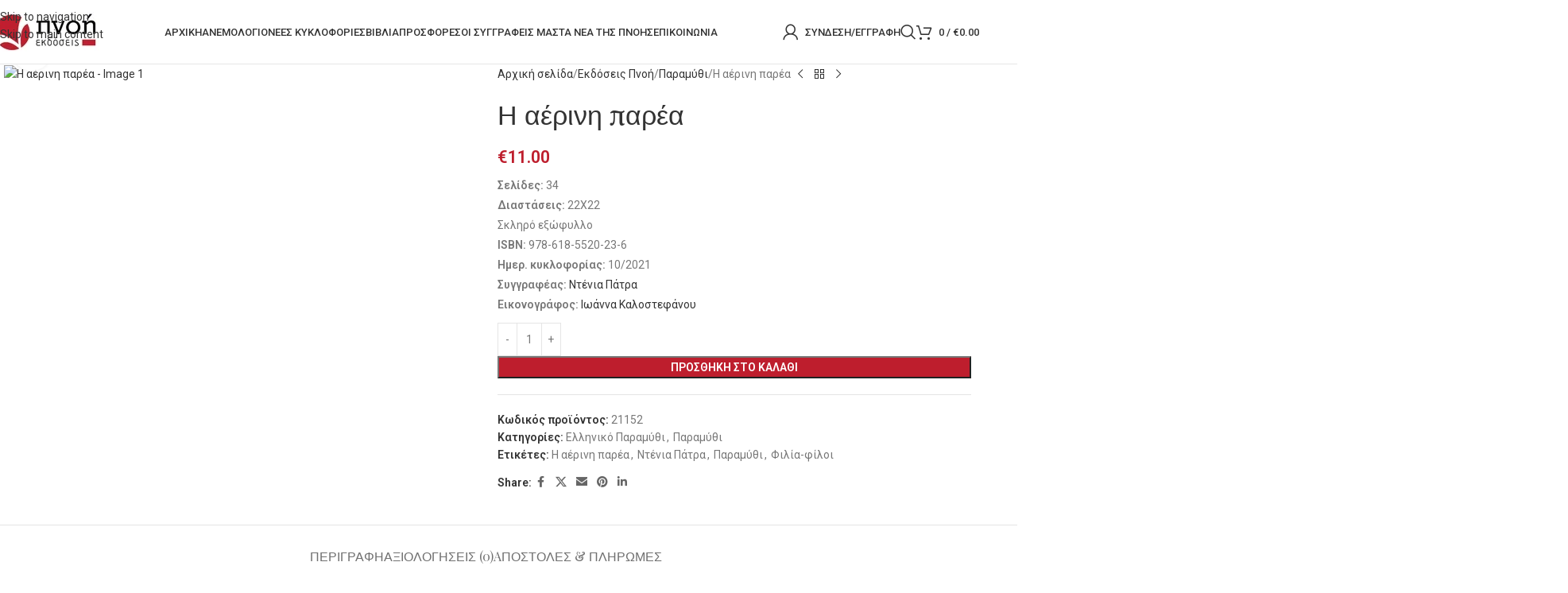

--- FILE ---
content_type: text/html; charset=UTF-8
request_url: https://www.ekdoseispnoi.gr/product/%CE%B1%CE%AD%CF%81%CE%B9%CE%BD%CE%B7-%CF%80%CE%B1%CF%81%CE%AD%CE%B1/
body_size: 58568
content:
<!DOCTYPE html>
<html lang="el">
<head>
	<meta charset="UTF-8">
	<link rel="profile" href="https://gmpg.org/xfn/11">
	<link rel="pingback" href="https://www.ekdoseispnoi.gr/xmlrpc.php">

	<meta name='robots' content='index, follow, max-image-preview:large, max-snippet:-1, max-video-preview:-1' />
	<style>img:is([sizes="auto" i], [sizes^="auto," i]) { contain-intrinsic-size: 3000px 1500px }</style>
	
	<!-- This site is optimized with the Yoast SEO plugin v26.7 - https://yoast.com/wordpress/plugins/seo/ -->
	<title>Η αέρινη παρέα - Εκδόσεις Πνοή</title>
	<meta name="description" content="Ο Ορέστης έχει συντροφιά τα σύννεφα που αντικρίζει κάθε πρωί από το παράθυρο του δωματίου του και δημιουργεί με τη φαντασία του την Αέρινη Παρέα." />
	<link rel="canonical" href="https://www.ekdoseispnoi.gr/product/αέρινη-παρέα/" />
	<meta property="og:locale" content="el_GR" />
	<meta property="og:type" content="article" />
	<meta property="og:title" content="Η αέρινη παρέα - Εκδόσεις Πνοή" />
	<meta property="og:description" content="Ο Ορέστης έχει συντροφιά τα σύννεφα που αντικρίζει κάθε πρωί από το παράθυρο του δωματίου του και δημιουργεί με τη φαντασία του την Αέρινη Παρέα." />
	<meta property="og:url" content="https://www.ekdoseispnoi.gr/product/αέρινη-παρέα/" />
	<meta property="og:site_name" content="Εκδόσεις Πνοή" />
	<meta property="article:publisher" content="https://www.facebook.com/ekdoseispnoi/" />
	<meta property="article:modified_time" content="2025-08-28T10:57:48+00:00" />
	<meta property="og:image" content="https://www.ekdoseispnoi.gr/wp-content/uploads/2021/10/Η-ΑΕΡΙΝΗ-ΠΑΡΕΑ--scaled.jpg" />
	<meta property="og:image:width" content="2560" />
	<meta property="og:image:height" content="2560" />
	<meta property="og:image:type" content="image/jpeg" />
	<meta name="twitter:label1" content="Εκτιμώμενος χρόνος ανάγνωσης" />
	<meta name="twitter:data1" content="1 λεπτό" />
	<script type="application/ld+json" class="yoast-schema-graph">{"@context":"https://schema.org","@graph":[{"@type":"WebPage","@id":"https://www.ekdoseispnoi.gr/product/%ce%b1%ce%ad%cf%81%ce%b9%ce%bd%ce%b7-%cf%80%ce%b1%cf%81%ce%ad%ce%b1/","url":"https://www.ekdoseispnoi.gr/product/%ce%b1%ce%ad%cf%81%ce%b9%ce%bd%ce%b7-%cf%80%ce%b1%cf%81%ce%ad%ce%b1/","name":"Η αέρινη παρέα - Εκδόσεις Πνοή","isPartOf":{"@id":"https://www.ekdoseispnoi.gr/#website"},"primaryImageOfPage":{"@id":"https://www.ekdoseispnoi.gr/product/%ce%b1%ce%ad%cf%81%ce%b9%ce%bd%ce%b7-%cf%80%ce%b1%cf%81%ce%ad%ce%b1/#primaryimage"},"image":{"@id":"https://www.ekdoseispnoi.gr/product/%ce%b1%ce%ad%cf%81%ce%b9%ce%bd%ce%b7-%cf%80%ce%b1%cf%81%ce%ad%ce%b1/#primaryimage"},"thumbnailUrl":"https://www.ekdoseispnoi.gr/wp-content/uploads/2021/10/Η-ΑΕΡΙΝΗ-ΠΑΡΕΑ--scaled.jpg","datePublished":"2021-10-04T14:16:11+00:00","dateModified":"2025-08-28T10:57:48+00:00","description":"Ο Ορέστης έχει συντροφιά τα σύννεφα που αντικρίζει κάθε πρωί από το παράθυρο του δωματίου του και δημιουργεί με τη φαντασία του την Αέρινη Παρέα.","breadcrumb":{"@id":"https://www.ekdoseispnoi.gr/product/%ce%b1%ce%ad%cf%81%ce%b9%ce%bd%ce%b7-%cf%80%ce%b1%cf%81%ce%ad%ce%b1/#breadcrumb"},"inLanguage":"el","potentialAction":[{"@type":"ReadAction","target":["https://www.ekdoseispnoi.gr/product/%ce%b1%ce%ad%cf%81%ce%b9%ce%bd%ce%b7-%cf%80%ce%b1%cf%81%ce%ad%ce%b1/"]}]},{"@type":"ImageObject","inLanguage":"el","@id":"https://www.ekdoseispnoi.gr/product/%ce%b1%ce%ad%cf%81%ce%b9%ce%bd%ce%b7-%cf%80%ce%b1%cf%81%ce%ad%ce%b1/#primaryimage","url":"https://www.ekdoseispnoi.gr/wp-content/uploads/2021/10/Η-ΑΕΡΙΝΗ-ΠΑΡΕΑ--scaled.jpg","contentUrl":"https://www.ekdoseispnoi.gr/wp-content/uploads/2021/10/Η-ΑΕΡΙΝΗ-ΠΑΡΕΑ--scaled.jpg","width":2560,"height":2560},{"@type":"BreadcrumbList","@id":"https://www.ekdoseispnoi.gr/product/%ce%b1%ce%ad%cf%81%ce%b9%ce%bd%ce%b7-%cf%80%ce%b1%cf%81%ce%ad%ce%b1/#breadcrumb","itemListElement":[{"@type":"ListItem","position":1,"name":"Home","item":"https://www.ekdoseispnoi.gr/"},{"@type":"ListItem","position":2,"name":"Κατάστημα","item":"https://www.ekdoseispnoi.gr/shop/"},{"@type":"ListItem","position":3,"name":"Η αέρινη παρέα"}]},{"@type":"WebSite","@id":"https://www.ekdoseispnoi.gr/#website","url":"https://www.ekdoseispnoi.gr/","name":"Εκδόσεις Πνοή","description":"","publisher":{"@id":"https://www.ekdoseispnoi.gr/#organization"},"potentialAction":[{"@type":"SearchAction","target":{"@type":"EntryPoint","urlTemplate":"https://www.ekdoseispnoi.gr/?s={search_term_string}"},"query-input":{"@type":"PropertyValueSpecification","valueRequired":true,"valueName":"search_term_string"}}],"inLanguage":"el"},{"@type":"Organization","@id":"https://www.ekdoseispnoi.gr/#organization","name":"Εκδόσεις Πνοή","url":"https://www.ekdoseispnoi.gr/","logo":{"@type":"ImageObject","inLanguage":"el","@id":"https://www.ekdoseispnoi.gr/#/schema/logo/image/","url":"https://i1.wp.com/www.ekdoseispnoi.gr/wp-content/uploads/2019/03/ekdoseis_logo.jpg?fit=135%2C50&ssl=1","contentUrl":"https://i1.wp.com/www.ekdoseispnoi.gr/wp-content/uploads/2019/03/ekdoseis_logo.jpg?fit=135%2C50&ssl=1","width":135,"height":50,"caption":"Εκδόσεις Πνοή"},"image":{"@id":"https://www.ekdoseispnoi.gr/#/schema/logo/image/"},"sameAs":["https://www.facebook.com/ekdoseispnoi/"]}]}</script>
	<!-- / Yoast SEO plugin. -->


<link rel='dns-prefetch' href='//fonts.googleapis.com' />
<link rel="alternate" type="application/rss+xml" title="Ροή RSS &raquo; Εκδόσεις Πνοή" href="https://www.ekdoseispnoi.gr/feed/" />
<link rel="alternate" type="application/rss+xml" title="Ροή Σχολίων &raquo; Εκδόσεις Πνοή" href="https://www.ekdoseispnoi.gr/comments/feed/" />
<link rel="alternate" type="application/rss+xml" title="Ροή Σχολίων Εκδόσεις Πνοή &raquo; Η αέρινη παρέα" href="https://www.ekdoseispnoi.gr/product/%ce%b1%ce%ad%cf%81%ce%b9%ce%bd%ce%b7-%cf%80%ce%b1%cf%81%ce%ad%ce%b1/feed/" />
		<!-- This site uses the Google Analytics by MonsterInsights plugin v9.11.1 - Using Analytics tracking - https://www.monsterinsights.com/ -->
							<script src="//www.googletagmanager.com/gtag/js?id=G-B2D0L3FEVD"  data-cfasync="false" data-wpfc-render="false" type="text/javascript" async></script>
			<script data-cfasync="false" data-wpfc-render="false" type="text/javascript">
				var mi_version = '9.11.1';
				var mi_track_user = true;
				var mi_no_track_reason = '';
								var MonsterInsightsDefaultLocations = {"page_location":"https:\/\/www.ekdoseispnoi.gr\/product\/%CE%B1%CE%AD%CF%81%CE%B9%CE%BD%CE%B7-%CF%80%CE%B1%CF%81%CE%AD%CE%B1\/"};
								if ( typeof MonsterInsightsPrivacyGuardFilter === 'function' ) {
					var MonsterInsightsLocations = (typeof MonsterInsightsExcludeQuery === 'object') ? MonsterInsightsPrivacyGuardFilter( MonsterInsightsExcludeQuery ) : MonsterInsightsPrivacyGuardFilter( MonsterInsightsDefaultLocations );
				} else {
					var MonsterInsightsLocations = (typeof MonsterInsightsExcludeQuery === 'object') ? MonsterInsightsExcludeQuery : MonsterInsightsDefaultLocations;
				}

								var disableStrs = [
										'ga-disable-G-B2D0L3FEVD',
									];

				/* Function to detect opted out users */
				function __gtagTrackerIsOptedOut() {
					for (var index = 0; index < disableStrs.length; index++) {
						if (document.cookie.indexOf(disableStrs[index] + '=true') > -1) {
							return true;
						}
					}

					return false;
				}

				/* Disable tracking if the opt-out cookie exists. */
				if (__gtagTrackerIsOptedOut()) {
					for (var index = 0; index < disableStrs.length; index++) {
						window[disableStrs[index]] = true;
					}
				}

				/* Opt-out function */
				function __gtagTrackerOptout() {
					for (var index = 0; index < disableStrs.length; index++) {
						document.cookie = disableStrs[index] + '=true; expires=Thu, 31 Dec 2099 23:59:59 UTC; path=/';
						window[disableStrs[index]] = true;
					}
				}

				if ('undefined' === typeof gaOptout) {
					function gaOptout() {
						__gtagTrackerOptout();
					}
				}
								window.dataLayer = window.dataLayer || [];

				window.MonsterInsightsDualTracker = {
					helpers: {},
					trackers: {},
				};
				if (mi_track_user) {
					function __gtagDataLayer() {
						dataLayer.push(arguments);
					}

					function __gtagTracker(type, name, parameters) {
						if (!parameters) {
							parameters = {};
						}

						if (parameters.send_to) {
							__gtagDataLayer.apply(null, arguments);
							return;
						}

						if (type === 'event') {
														parameters.send_to = monsterinsights_frontend.v4_id;
							var hookName = name;
							if (typeof parameters['event_category'] !== 'undefined') {
								hookName = parameters['event_category'] + ':' + name;
							}

							if (typeof MonsterInsightsDualTracker.trackers[hookName] !== 'undefined') {
								MonsterInsightsDualTracker.trackers[hookName](parameters);
							} else {
								__gtagDataLayer('event', name, parameters);
							}
							
						} else {
							__gtagDataLayer.apply(null, arguments);
						}
					}

					__gtagTracker('js', new Date());
					__gtagTracker('set', {
						'developer_id.dZGIzZG': true,
											});
					if ( MonsterInsightsLocations.page_location ) {
						__gtagTracker('set', MonsterInsightsLocations);
					}
										__gtagTracker('config', 'G-B2D0L3FEVD', {"forceSSL":"true","link_attribution":"true"} );
										window.gtag = __gtagTracker;										(function () {
						/* https://developers.google.com/analytics/devguides/collection/analyticsjs/ */
						/* ga and __gaTracker compatibility shim. */
						var noopfn = function () {
							return null;
						};
						var newtracker = function () {
							return new Tracker();
						};
						var Tracker = function () {
							return null;
						};
						var p = Tracker.prototype;
						p.get = noopfn;
						p.set = noopfn;
						p.send = function () {
							var args = Array.prototype.slice.call(arguments);
							args.unshift('send');
							__gaTracker.apply(null, args);
						};
						var __gaTracker = function () {
							var len = arguments.length;
							if (len === 0) {
								return;
							}
							var f = arguments[len - 1];
							if (typeof f !== 'object' || f === null || typeof f.hitCallback !== 'function') {
								if ('send' === arguments[0]) {
									var hitConverted, hitObject = false, action;
									if ('event' === arguments[1]) {
										if ('undefined' !== typeof arguments[3]) {
											hitObject = {
												'eventAction': arguments[3],
												'eventCategory': arguments[2],
												'eventLabel': arguments[4],
												'value': arguments[5] ? arguments[5] : 1,
											}
										}
									}
									if ('pageview' === arguments[1]) {
										if ('undefined' !== typeof arguments[2]) {
											hitObject = {
												'eventAction': 'page_view',
												'page_path': arguments[2],
											}
										}
									}
									if (typeof arguments[2] === 'object') {
										hitObject = arguments[2];
									}
									if (typeof arguments[5] === 'object') {
										Object.assign(hitObject, arguments[5]);
									}
									if ('undefined' !== typeof arguments[1].hitType) {
										hitObject = arguments[1];
										if ('pageview' === hitObject.hitType) {
											hitObject.eventAction = 'page_view';
										}
									}
									if (hitObject) {
										action = 'timing' === arguments[1].hitType ? 'timing_complete' : hitObject.eventAction;
										hitConverted = mapArgs(hitObject);
										__gtagTracker('event', action, hitConverted);
									}
								}
								return;
							}

							function mapArgs(args) {
								var arg, hit = {};
								var gaMap = {
									'eventCategory': 'event_category',
									'eventAction': 'event_action',
									'eventLabel': 'event_label',
									'eventValue': 'event_value',
									'nonInteraction': 'non_interaction',
									'timingCategory': 'event_category',
									'timingVar': 'name',
									'timingValue': 'value',
									'timingLabel': 'event_label',
									'page': 'page_path',
									'location': 'page_location',
									'title': 'page_title',
									'referrer' : 'page_referrer',
								};
								for (arg in args) {
																		if (!(!args.hasOwnProperty(arg) || !gaMap.hasOwnProperty(arg))) {
										hit[gaMap[arg]] = args[arg];
									} else {
										hit[arg] = args[arg];
									}
								}
								return hit;
							}

							try {
								f.hitCallback();
							} catch (ex) {
							}
						};
						__gaTracker.create = newtracker;
						__gaTracker.getByName = newtracker;
						__gaTracker.getAll = function () {
							return [];
						};
						__gaTracker.remove = noopfn;
						__gaTracker.loaded = true;
						window['__gaTracker'] = __gaTracker;
					})();
									} else {
										console.log("");
					(function () {
						function __gtagTracker() {
							return null;
						}

						window['__gtagTracker'] = __gtagTracker;
						window['gtag'] = __gtagTracker;
					})();
									}
			</script>
							<!-- / Google Analytics by MonsterInsights -->
		
<link rel='stylesheet' id='wp-block-library-css' href='https://www.ekdoseispnoi.gr/wp-includes/css/dist/block-library/style.min.css?ver=6.8.3' type='text/css' media='all' />
<style id='global-styles-inline-css' type='text/css'>
:root{--wp--preset--aspect-ratio--square: 1;--wp--preset--aspect-ratio--4-3: 4/3;--wp--preset--aspect-ratio--3-4: 3/4;--wp--preset--aspect-ratio--3-2: 3/2;--wp--preset--aspect-ratio--2-3: 2/3;--wp--preset--aspect-ratio--16-9: 16/9;--wp--preset--aspect-ratio--9-16: 9/16;--wp--preset--color--black: #000000;--wp--preset--color--cyan-bluish-gray: #abb8c3;--wp--preset--color--white: #ffffff;--wp--preset--color--pale-pink: #f78da7;--wp--preset--color--vivid-red: #cf2e2e;--wp--preset--color--luminous-vivid-orange: #ff6900;--wp--preset--color--luminous-vivid-amber: #fcb900;--wp--preset--color--light-green-cyan: #7bdcb5;--wp--preset--color--vivid-green-cyan: #00d084;--wp--preset--color--pale-cyan-blue: #8ed1fc;--wp--preset--color--vivid-cyan-blue: #0693e3;--wp--preset--color--vivid-purple: #9b51e0;--wp--preset--gradient--vivid-cyan-blue-to-vivid-purple: linear-gradient(135deg,rgba(6,147,227,1) 0%,rgb(155,81,224) 100%);--wp--preset--gradient--light-green-cyan-to-vivid-green-cyan: linear-gradient(135deg,rgb(122,220,180) 0%,rgb(0,208,130) 100%);--wp--preset--gradient--luminous-vivid-amber-to-luminous-vivid-orange: linear-gradient(135deg,rgba(252,185,0,1) 0%,rgba(255,105,0,1) 100%);--wp--preset--gradient--luminous-vivid-orange-to-vivid-red: linear-gradient(135deg,rgba(255,105,0,1) 0%,rgb(207,46,46) 100%);--wp--preset--gradient--very-light-gray-to-cyan-bluish-gray: linear-gradient(135deg,rgb(238,238,238) 0%,rgb(169,184,195) 100%);--wp--preset--gradient--cool-to-warm-spectrum: linear-gradient(135deg,rgb(74,234,220) 0%,rgb(151,120,209) 20%,rgb(207,42,186) 40%,rgb(238,44,130) 60%,rgb(251,105,98) 80%,rgb(254,248,76) 100%);--wp--preset--gradient--blush-light-purple: linear-gradient(135deg,rgb(255,206,236) 0%,rgb(152,150,240) 100%);--wp--preset--gradient--blush-bordeaux: linear-gradient(135deg,rgb(254,205,165) 0%,rgb(254,45,45) 50%,rgb(107,0,62) 100%);--wp--preset--gradient--luminous-dusk: linear-gradient(135deg,rgb(255,203,112) 0%,rgb(199,81,192) 50%,rgb(65,88,208) 100%);--wp--preset--gradient--pale-ocean: linear-gradient(135deg,rgb(255,245,203) 0%,rgb(182,227,212) 50%,rgb(51,167,181) 100%);--wp--preset--gradient--electric-grass: linear-gradient(135deg,rgb(202,248,128) 0%,rgb(113,206,126) 100%);--wp--preset--gradient--midnight: linear-gradient(135deg,rgb(2,3,129) 0%,rgb(40,116,252) 100%);--wp--preset--font-size--small: 13px;--wp--preset--font-size--medium: 20px;--wp--preset--font-size--large: 36px;--wp--preset--font-size--x-large: 42px;--wp--preset--spacing--20: 0.44rem;--wp--preset--spacing--30: 0.67rem;--wp--preset--spacing--40: 1rem;--wp--preset--spacing--50: 1.5rem;--wp--preset--spacing--60: 2.25rem;--wp--preset--spacing--70: 3.38rem;--wp--preset--spacing--80: 5.06rem;--wp--preset--shadow--natural: 6px 6px 9px rgba(0, 0, 0, 0.2);--wp--preset--shadow--deep: 12px 12px 50px rgba(0, 0, 0, 0.4);--wp--preset--shadow--sharp: 6px 6px 0px rgba(0, 0, 0, 0.2);--wp--preset--shadow--outlined: 6px 6px 0px -3px rgba(255, 255, 255, 1), 6px 6px rgba(0, 0, 0, 1);--wp--preset--shadow--crisp: 6px 6px 0px rgba(0, 0, 0, 1);}:where(body) { margin: 0; }.wp-site-blocks > .alignleft { float: left; margin-right: 2em; }.wp-site-blocks > .alignright { float: right; margin-left: 2em; }.wp-site-blocks > .aligncenter { justify-content: center; margin-left: auto; margin-right: auto; }:where(.is-layout-flex){gap: 0.5em;}:where(.is-layout-grid){gap: 0.5em;}.is-layout-flow > .alignleft{float: left;margin-inline-start: 0;margin-inline-end: 2em;}.is-layout-flow > .alignright{float: right;margin-inline-start: 2em;margin-inline-end: 0;}.is-layout-flow > .aligncenter{margin-left: auto !important;margin-right: auto !important;}.is-layout-constrained > .alignleft{float: left;margin-inline-start: 0;margin-inline-end: 2em;}.is-layout-constrained > .alignright{float: right;margin-inline-start: 2em;margin-inline-end: 0;}.is-layout-constrained > .aligncenter{margin-left: auto !important;margin-right: auto !important;}.is-layout-constrained > :where(:not(.alignleft):not(.alignright):not(.alignfull)){margin-left: auto !important;margin-right: auto !important;}body .is-layout-flex{display: flex;}.is-layout-flex{flex-wrap: wrap;align-items: center;}.is-layout-flex > :is(*, div){margin: 0;}body .is-layout-grid{display: grid;}.is-layout-grid > :is(*, div){margin: 0;}body{padding-top: 0px;padding-right: 0px;padding-bottom: 0px;padding-left: 0px;}a:where(:not(.wp-element-button)){text-decoration: none;}:root :where(.wp-element-button, .wp-block-button__link){background-color: #32373c;border-width: 0;color: #fff;font-family: inherit;font-size: inherit;line-height: inherit;padding: calc(0.667em + 2px) calc(1.333em + 2px);text-decoration: none;}.has-black-color{color: var(--wp--preset--color--black) !important;}.has-cyan-bluish-gray-color{color: var(--wp--preset--color--cyan-bluish-gray) !important;}.has-white-color{color: var(--wp--preset--color--white) !important;}.has-pale-pink-color{color: var(--wp--preset--color--pale-pink) !important;}.has-vivid-red-color{color: var(--wp--preset--color--vivid-red) !important;}.has-luminous-vivid-orange-color{color: var(--wp--preset--color--luminous-vivid-orange) !important;}.has-luminous-vivid-amber-color{color: var(--wp--preset--color--luminous-vivid-amber) !important;}.has-light-green-cyan-color{color: var(--wp--preset--color--light-green-cyan) !important;}.has-vivid-green-cyan-color{color: var(--wp--preset--color--vivid-green-cyan) !important;}.has-pale-cyan-blue-color{color: var(--wp--preset--color--pale-cyan-blue) !important;}.has-vivid-cyan-blue-color{color: var(--wp--preset--color--vivid-cyan-blue) !important;}.has-vivid-purple-color{color: var(--wp--preset--color--vivid-purple) !important;}.has-black-background-color{background-color: var(--wp--preset--color--black) !important;}.has-cyan-bluish-gray-background-color{background-color: var(--wp--preset--color--cyan-bluish-gray) !important;}.has-white-background-color{background-color: var(--wp--preset--color--white) !important;}.has-pale-pink-background-color{background-color: var(--wp--preset--color--pale-pink) !important;}.has-vivid-red-background-color{background-color: var(--wp--preset--color--vivid-red) !important;}.has-luminous-vivid-orange-background-color{background-color: var(--wp--preset--color--luminous-vivid-orange) !important;}.has-luminous-vivid-amber-background-color{background-color: var(--wp--preset--color--luminous-vivid-amber) !important;}.has-light-green-cyan-background-color{background-color: var(--wp--preset--color--light-green-cyan) !important;}.has-vivid-green-cyan-background-color{background-color: var(--wp--preset--color--vivid-green-cyan) !important;}.has-pale-cyan-blue-background-color{background-color: var(--wp--preset--color--pale-cyan-blue) !important;}.has-vivid-cyan-blue-background-color{background-color: var(--wp--preset--color--vivid-cyan-blue) !important;}.has-vivid-purple-background-color{background-color: var(--wp--preset--color--vivid-purple) !important;}.has-black-border-color{border-color: var(--wp--preset--color--black) !important;}.has-cyan-bluish-gray-border-color{border-color: var(--wp--preset--color--cyan-bluish-gray) !important;}.has-white-border-color{border-color: var(--wp--preset--color--white) !important;}.has-pale-pink-border-color{border-color: var(--wp--preset--color--pale-pink) !important;}.has-vivid-red-border-color{border-color: var(--wp--preset--color--vivid-red) !important;}.has-luminous-vivid-orange-border-color{border-color: var(--wp--preset--color--luminous-vivid-orange) !important;}.has-luminous-vivid-amber-border-color{border-color: var(--wp--preset--color--luminous-vivid-amber) !important;}.has-light-green-cyan-border-color{border-color: var(--wp--preset--color--light-green-cyan) !important;}.has-vivid-green-cyan-border-color{border-color: var(--wp--preset--color--vivid-green-cyan) !important;}.has-pale-cyan-blue-border-color{border-color: var(--wp--preset--color--pale-cyan-blue) !important;}.has-vivid-cyan-blue-border-color{border-color: var(--wp--preset--color--vivid-cyan-blue) !important;}.has-vivid-purple-border-color{border-color: var(--wp--preset--color--vivid-purple) !important;}.has-vivid-cyan-blue-to-vivid-purple-gradient-background{background: var(--wp--preset--gradient--vivid-cyan-blue-to-vivid-purple) !important;}.has-light-green-cyan-to-vivid-green-cyan-gradient-background{background: var(--wp--preset--gradient--light-green-cyan-to-vivid-green-cyan) !important;}.has-luminous-vivid-amber-to-luminous-vivid-orange-gradient-background{background: var(--wp--preset--gradient--luminous-vivid-amber-to-luminous-vivid-orange) !important;}.has-luminous-vivid-orange-to-vivid-red-gradient-background{background: var(--wp--preset--gradient--luminous-vivid-orange-to-vivid-red) !important;}.has-very-light-gray-to-cyan-bluish-gray-gradient-background{background: var(--wp--preset--gradient--very-light-gray-to-cyan-bluish-gray) !important;}.has-cool-to-warm-spectrum-gradient-background{background: var(--wp--preset--gradient--cool-to-warm-spectrum) !important;}.has-blush-light-purple-gradient-background{background: var(--wp--preset--gradient--blush-light-purple) !important;}.has-blush-bordeaux-gradient-background{background: var(--wp--preset--gradient--blush-bordeaux) !important;}.has-luminous-dusk-gradient-background{background: var(--wp--preset--gradient--luminous-dusk) !important;}.has-pale-ocean-gradient-background{background: var(--wp--preset--gradient--pale-ocean) !important;}.has-electric-grass-gradient-background{background: var(--wp--preset--gradient--electric-grass) !important;}.has-midnight-gradient-background{background: var(--wp--preset--gradient--midnight) !important;}.has-small-font-size{font-size: var(--wp--preset--font-size--small) !important;}.has-medium-font-size{font-size: var(--wp--preset--font-size--medium) !important;}.has-large-font-size{font-size: var(--wp--preset--font-size--large) !important;}.has-x-large-font-size{font-size: var(--wp--preset--font-size--x-large) !important;}
:where(.wp-block-post-template.is-layout-flex){gap: 1.25em;}:where(.wp-block-post-template.is-layout-grid){gap: 1.25em;}
:where(.wp-block-columns.is-layout-flex){gap: 2em;}:where(.wp-block-columns.is-layout-grid){gap: 2em;}
:root :where(.wp-block-pullquote){font-size: 1.5em;line-height: 1.6;}
</style>
<link rel='stylesheet' id='woo-advanced-discounts-css' href='https://www.ekdoseispnoi.gr/wp-content/plugins/woo-advanced-discounts/public/css/wad-public.css?ver=2.32.3' type='text/css' media='all' />
<link rel='stylesheet' id='o-tooltip-css' href='https://www.ekdoseispnoi.gr/wp-content/plugins/woo-advanced-discounts/public/css/tooltip.min.css?ver=2.32.3' type='text/css' media='all' />
<style id='woocommerce-inline-inline-css' type='text/css'>
.woocommerce form .form-row .required { visibility: visible; }
</style>
<link rel='stylesheet' id='flexible-shipping-free-shipping-css' href='https://www.ekdoseispnoi.gr/wp-content/plugins/flexible-shipping/assets/dist/css/free-shipping.css?ver=6.5.2.2' type='text/css' media='all' />
<link rel='stylesheet' id='child-style-css' href='https://www.ekdoseispnoi.gr/wp-content/themes/woodmart-child/style.css?ver=8.3.8' type='text/css' media='all' />
<link rel='stylesheet' id='js_composer_front-css' href='https://www.ekdoseispnoi.gr/wp-content/plugins/js_composer/assets/css/js_composer.min.css?ver=8.7.2' type='text/css' media='all' />
<link rel='stylesheet' id='wd-style-base-css' href='https://www.ekdoseispnoi.gr/wp-content/themes/woodmart/css/parts/base.min.css?ver=8.3.8' type='text/css' media='all' />
<link rel='stylesheet' id='wd-helpers-wpb-elem-css' href='https://www.ekdoseispnoi.gr/wp-content/themes/woodmart/css/parts/helpers-wpb-elem.min.css?ver=8.3.8' type='text/css' media='all' />
<link rel='stylesheet' id='wd-revolution-slider-css' href='https://www.ekdoseispnoi.gr/wp-content/themes/woodmart/css/parts/int-rev-slider.min.css?ver=8.3.8' type='text/css' media='all' />
<link rel='stylesheet' id='wd-wpbakery-base-css' href='https://www.ekdoseispnoi.gr/wp-content/themes/woodmart/css/parts/int-wpb-base.min.css?ver=8.3.8' type='text/css' media='all' />
<link rel='stylesheet' id='wd-wpbakery-base-deprecated-css' href='https://www.ekdoseispnoi.gr/wp-content/themes/woodmart/css/parts/int-wpb-base-deprecated.min.css?ver=8.3.8' type='text/css' media='all' />
<link rel='stylesheet' id='wd-notices-fixed-css' href='https://www.ekdoseispnoi.gr/wp-content/themes/woodmart/css/parts/woo-opt-sticky-notices-old.min.css?ver=8.3.8' type='text/css' media='all' />
<link rel='stylesheet' id='wd-woocommerce-base-css' href='https://www.ekdoseispnoi.gr/wp-content/themes/woodmart/css/parts/woocommerce-base.min.css?ver=8.3.8' type='text/css' media='all' />
<link rel='stylesheet' id='wd-mod-star-rating-css' href='https://www.ekdoseispnoi.gr/wp-content/themes/woodmart/css/parts/mod-star-rating.min.css?ver=8.3.8' type='text/css' media='all' />
<link rel='stylesheet' id='wd-woocommerce-block-notices-css' href='https://www.ekdoseispnoi.gr/wp-content/themes/woodmart/css/parts/woo-mod-block-notices.min.css?ver=8.3.8' type='text/css' media='all' />
<link rel='stylesheet' id='wd-woo-mod-quantity-css' href='https://www.ekdoseispnoi.gr/wp-content/themes/woodmart/css/parts/woo-mod-quantity.min.css?ver=8.3.8' type='text/css' media='all' />
<link rel='stylesheet' id='wd-woo-single-prod-el-base-css' href='https://www.ekdoseispnoi.gr/wp-content/themes/woodmart/css/parts/woo-single-prod-el-base.min.css?ver=8.3.8' type='text/css' media='all' />
<link rel='stylesheet' id='wd-woo-mod-stock-status-css' href='https://www.ekdoseispnoi.gr/wp-content/themes/woodmart/css/parts/woo-mod-stock-status.min.css?ver=8.3.8' type='text/css' media='all' />
<link rel='stylesheet' id='wd-woo-mod-shop-attributes-css' href='https://www.ekdoseispnoi.gr/wp-content/themes/woodmart/css/parts/woo-mod-shop-attributes.min.css?ver=8.3.8' type='text/css' media='all' />
<link rel='stylesheet' id='wd-wp-blocks-css' href='https://www.ekdoseispnoi.gr/wp-content/themes/woodmart/css/parts/wp-blocks.min.css?ver=8.3.8' type='text/css' media='all' />
<link rel='stylesheet' id='wd-header-base-css' href='https://www.ekdoseispnoi.gr/wp-content/themes/woodmart/css/parts/header-base.min.css?ver=8.3.8' type='text/css' media='all' />
<link rel='stylesheet' id='wd-mod-tools-css' href='https://www.ekdoseispnoi.gr/wp-content/themes/woodmart/css/parts/mod-tools.min.css?ver=8.3.8' type='text/css' media='all' />
<link rel='stylesheet' id='wd-header-elements-base-css' href='https://www.ekdoseispnoi.gr/wp-content/themes/woodmart/css/parts/header-el-base.min.css?ver=8.3.8' type='text/css' media='all' />
<link rel='stylesheet' id='wd-social-icons-css' href='https://www.ekdoseispnoi.gr/wp-content/themes/woodmart/css/parts/el-social-icons.min.css?ver=8.3.8' type='text/css' media='all' />
<link rel='stylesheet' id='wd-mod-nav-menu-label-css' href='https://www.ekdoseispnoi.gr/wp-content/themes/woodmart/css/parts/mod-nav-menu-label.min.css?ver=8.3.8' type='text/css' media='all' />
<link rel='stylesheet' id='wd-product-loop-css' href='https://www.ekdoseispnoi.gr/wp-content/themes/woodmart/css/parts/woo-product-loop.min.css?ver=8.3.8' type='text/css' media='all' />
<link rel='stylesheet' id='wd-product-loop-quick-css' href='https://www.ekdoseispnoi.gr/wp-content/themes/woodmart/css/parts/woo-product-loop-quick.min.css?ver=8.3.8' type='text/css' media='all' />
<link rel='stylesheet' id='wd-woo-mod-add-btn-replace-css' href='https://www.ekdoseispnoi.gr/wp-content/themes/woodmart/css/parts/woo-mod-add-btn-replace.min.css?ver=8.3.8' type='text/css' media='all' />
<link rel='stylesheet' id='wd-swiper-css' href='https://www.ekdoseispnoi.gr/wp-content/themes/woodmart/css/parts/lib-swiper.min.css?ver=8.3.8' type='text/css' media='all' />
<link rel='stylesheet' id='wd-mfp-popup-css' href='https://www.ekdoseispnoi.gr/wp-content/themes/woodmart/css/parts/lib-magnific-popup.min.css?ver=8.3.8' type='text/css' media='all' />
<link rel='stylesheet' id='wd-mod-animations-transform-css' href='https://www.ekdoseispnoi.gr/wp-content/themes/woodmart/css/parts/mod-animations-transform.min.css?ver=8.3.8' type='text/css' media='all' />
<link rel='stylesheet' id='wd-mod-transform-css' href='https://www.ekdoseispnoi.gr/wp-content/themes/woodmart/css/parts/mod-transform.min.css?ver=8.3.8' type='text/css' media='all' />
<link rel='stylesheet' id='wd-swiper-arrows-css' href='https://www.ekdoseispnoi.gr/wp-content/themes/woodmart/css/parts/lib-swiper-arrows.min.css?ver=8.3.8' type='text/css' media='all' />
<link rel='stylesheet' id='wd-swiper-pagin-css' href='https://www.ekdoseispnoi.gr/wp-content/themes/woodmart/css/parts/lib-swiper-pagin.min.css?ver=8.3.8' type='text/css' media='all' />
<link rel='stylesheet' id='wd-woo-mod-login-form-css' href='https://www.ekdoseispnoi.gr/wp-content/themes/woodmart/css/parts/woo-mod-login-form.min.css?ver=8.3.8' type='text/css' media='all' />
<link rel='stylesheet' id='wd-header-my-account-css' href='https://www.ekdoseispnoi.gr/wp-content/themes/woodmart/css/parts/header-el-my-account.min.css?ver=8.3.8' type='text/css' media='all' />
<link rel='stylesheet' id='wd-header-search-css' href='https://www.ekdoseispnoi.gr/wp-content/themes/woodmart/css/parts/header-el-search.min.css?ver=8.3.8' type='text/css' media='all' />
<link rel='stylesheet' id='wd-header-cart-side-css' href='https://www.ekdoseispnoi.gr/wp-content/themes/woodmart/css/parts/header-el-cart-side.min.css?ver=8.3.8' type='text/css' media='all' />
<link rel='stylesheet' id='wd-header-cart-css' href='https://www.ekdoseispnoi.gr/wp-content/themes/woodmart/css/parts/header-el-cart.min.css?ver=8.3.8' type='text/css' media='all' />
<link rel='stylesheet' id='wd-widget-shopping-cart-css' href='https://www.ekdoseispnoi.gr/wp-content/themes/woodmart/css/parts/woo-widget-shopping-cart.min.css?ver=8.3.8' type='text/css' media='all' />
<link rel='stylesheet' id='wd-widget-product-list-css' href='https://www.ekdoseispnoi.gr/wp-content/themes/woodmart/css/parts/woo-widget-product-list.min.css?ver=8.3.8' type='text/css' media='all' />
<link rel='stylesheet' id='wd-header-mobile-nav-dropdown-css' href='https://www.ekdoseispnoi.gr/wp-content/themes/woodmart/css/parts/header-el-mobile-nav-dropdown.min.css?ver=8.3.8' type='text/css' media='all' />
<link rel='stylesheet' id='wd-page-title-css' href='https://www.ekdoseispnoi.gr/wp-content/themes/woodmart/css/parts/page-title.min.css?ver=8.3.8' type='text/css' media='all' />
<link rel='stylesheet' id='wd-woo-single-prod-predefined-css' href='https://www.ekdoseispnoi.gr/wp-content/themes/woodmart/css/parts/woo-single-prod-predefined.min.css?ver=8.3.8' type='text/css' media='all' />
<link rel='stylesheet' id='wd-woo-single-prod-and-quick-view-predefined-css' href='https://www.ekdoseispnoi.gr/wp-content/themes/woodmart/css/parts/woo-single-prod-and-quick-view-predefined.min.css?ver=8.3.8' type='text/css' media='all' />
<link rel='stylesheet' id='wd-woo-single-prod-el-tabs-predefined-css' href='https://www.ekdoseispnoi.gr/wp-content/themes/woodmart/css/parts/woo-single-prod-el-tabs-predefined.min.css?ver=8.3.8' type='text/css' media='all' />
<link rel='stylesheet' id='wd-woo-single-prod-el-gallery-css' href='https://www.ekdoseispnoi.gr/wp-content/themes/woodmart/css/parts/woo-single-prod-el-gallery.min.css?ver=8.3.8' type='text/css' media='all' />
<link rel='stylesheet' id='wd-photoswipe-css' href='https://www.ekdoseispnoi.gr/wp-content/themes/woodmart/css/parts/lib-photoswipe.min.css?ver=8.3.8' type='text/css' media='all' />
<link rel='stylesheet' id='wd-woo-single-prod-el-navigation-css' href='https://www.ekdoseispnoi.gr/wp-content/themes/woodmart/css/parts/woo-single-prod-el-navigation.min.css?ver=8.3.8' type='text/css' media='all' />
<link rel='stylesheet' id='wd-tabs-css' href='https://www.ekdoseispnoi.gr/wp-content/themes/woodmart/css/parts/el-tabs.min.css?ver=8.3.8' type='text/css' media='all' />
<link rel='stylesheet' id='wd-woo-single-prod-el-tabs-opt-layout-tabs-css' href='https://www.ekdoseispnoi.gr/wp-content/themes/woodmart/css/parts/woo-single-prod-el-tabs-opt-layout-tabs.min.css?ver=8.3.8' type='text/css' media='all' />
<link rel='stylesheet' id='wd-accordion-css' href='https://www.ekdoseispnoi.gr/wp-content/themes/woodmart/css/parts/el-accordion.min.css?ver=8.3.8' type='text/css' media='all' />
<link rel='stylesheet' id='wd-accordion-elem-wpb-css' href='https://www.ekdoseispnoi.gr/wp-content/themes/woodmart/css/parts/el-accordion-wpb-elem.min.css?ver=8.3.8' type='text/css' media='all' />
<link rel='stylesheet' id='wd-woo-single-prod-el-reviews-css' href='https://www.ekdoseispnoi.gr/wp-content/themes/woodmart/css/parts/woo-single-prod-el-reviews.min.css?ver=8.3.8' type='text/css' media='all' />
<link rel='stylesheet' id='wd-woo-single-prod-el-reviews-style-1-css' href='https://www.ekdoseispnoi.gr/wp-content/themes/woodmart/css/parts/woo-single-prod-el-reviews-style-1.min.css?ver=8.3.8' type='text/css' media='all' />
<link rel='stylesheet' id='wd-post-types-mod-comments-css' href='https://www.ekdoseispnoi.gr/wp-content/themes/woodmart/css/parts/post-types-mod-comments.min.css?ver=8.3.8' type='text/css' media='all' />
<link rel='stylesheet' id='wd-image-gallery-css' href='https://www.ekdoseispnoi.gr/wp-content/themes/woodmart/css/parts/el-gallery.min.css?ver=8.3.8' type='text/css' media='all' />
<link rel='stylesheet' id='wd-section-title-css' href='https://www.ekdoseispnoi.gr/wp-content/themes/woodmart/css/parts/el-section-title.min.css?ver=8.3.8' type='text/css' media='all' />
<link rel='stylesheet' id='wd-mod-highlighted-text-css' href='https://www.ekdoseispnoi.gr/wp-content/themes/woodmart/css/parts/mod-highlighted-text.min.css?ver=8.3.8' type='text/css' media='all' />
<link rel='stylesheet' id='wd-footer-base-css' href='https://www.ekdoseispnoi.gr/wp-content/themes/woodmart/css/parts/footer-base.min.css?ver=8.3.8' type='text/css' media='all' />
<link rel='stylesheet' id='wd-widget-product-cat-css' href='https://www.ekdoseispnoi.gr/wp-content/themes/woodmart/css/parts/woo-widget-product-cat.min.css?ver=8.3.8' type='text/css' media='all' />
<link rel='stylesheet' id='wd-scroll-top-css' href='https://www.ekdoseispnoi.gr/wp-content/themes/woodmart/css/parts/opt-scrolltotop.min.css?ver=8.3.8' type='text/css' media='all' />
<link rel='stylesheet' id='wd-header-search-fullscreen-css' href='https://www.ekdoseispnoi.gr/wp-content/themes/woodmart/css/parts/header-el-search-fullscreen-general.min.css?ver=8.3.8' type='text/css' media='all' />
<link rel='stylesheet' id='wd-header-search-fullscreen-1-css' href='https://www.ekdoseispnoi.gr/wp-content/themes/woodmart/css/parts/header-el-search-fullscreen-1.min.css?ver=8.3.8' type='text/css' media='all' />
<link rel='stylesheet' id='wd-wd-search-form-css' href='https://www.ekdoseispnoi.gr/wp-content/themes/woodmart/css/parts/wd-search-form.min.css?ver=8.3.8' type='text/css' media='all' />
<link rel='stylesheet' id='wd-wd-search-results-css' href='https://www.ekdoseispnoi.gr/wp-content/themes/woodmart/css/parts/wd-search-results.min.css?ver=8.3.8' type='text/css' media='all' />
<link rel='stylesheet' id='wd-wd-search-dropdown-css' href='https://www.ekdoseispnoi.gr/wp-content/themes/woodmart/css/parts/wd-search-dropdown.min.css?ver=8.3.8' type='text/css' media='all' />
<link rel='stylesheet' id='wd-header-my-account-sidebar-css' href='https://www.ekdoseispnoi.gr/wp-content/themes/woodmart/css/parts/header-el-my-account-sidebar.min.css?ver=8.3.8' type='text/css' media='all' />
<link rel='stylesheet' id='wd-cookies-popup-css' href='https://www.ekdoseispnoi.gr/wp-content/themes/woodmart/css/parts/opt-cookies.min.css?ver=8.3.8' type='text/css' media='all' />
<link rel='stylesheet' id='xts-google-fonts-css' href='https://fonts.googleapis.com/css?family=Roboto%3A400%2C600%2C500%7CPlayfair+Display%3A400%2C600%7CLora%3A400%2C600%2C500%7CItalianno%3A400&#038;ver=8.3.8' type='text/css' media='all' />
<script type="text/javascript" src="https://www.ekdoseispnoi.gr/wp-content/plugins/google-analytics-for-wordpress/assets/js/frontend-gtag.min.js?ver=9.11.1" id="monsterinsights-frontend-script-js" async="async" data-wp-strategy="async"></script>
<script data-cfasync="false" data-wpfc-render="false" type="text/javascript" id='monsterinsights-frontend-script-js-extra'>/* <![CDATA[ */
var monsterinsights_frontend = {"js_events_tracking":"true","download_extensions":"doc,pdf,ppt,zip,xls,docx,pptx,xlsx","inbound_paths":"[{\"path\":\"\\\/go\\\/\",\"label\":\"affiliate\"},{\"path\":\"\\\/recommend\\\/\",\"label\":\"affiliate\"}]","home_url":"https:\/\/www.ekdoseispnoi.gr","hash_tracking":"false","v4_id":"G-B2D0L3FEVD"};/* ]]> */
</script>
<script type="text/javascript" src="https://www.ekdoseispnoi.gr/wp-includes/js/jquery/jquery.min.js?ver=3.7.1" id="jquery-core-js"></script>
<script type="text/javascript" src="https://www.ekdoseispnoi.gr/wp-includes/js/jquery/jquery-migrate.min.js?ver=3.4.1" id="jquery-migrate-js"></script>
<script type="text/javascript" src="//www.ekdoseispnoi.gr/wp-content/plugins/revslider/sr6/assets/js/rbtools.min.js?ver=6.7.40" async id="tp-tools-js"></script>
<script type="text/javascript" src="//www.ekdoseispnoi.gr/wp-content/plugins/revslider/sr6/assets/js/rs6.min.js?ver=6.7.40" async id="revmin-js"></script>
<script type="text/javascript" src="https://www.ekdoseispnoi.gr/wp-content/plugins/woo-advanced-discounts/public/js/wad-public.js?ver=2.32.3" id="woo-advanced-discounts-js"></script>
<script type="text/javascript" src="https://www.ekdoseispnoi.gr/wp-content/plugins/woo-advanced-discounts/public/js/tooltip.min.js?ver=2.32.3" id="o-tooltip-js"></script>
<script type="text/javascript" src="https://www.ekdoseispnoi.gr/wp-content/plugins/woocommerce/assets/js/jquery-blockui/jquery.blockUI.min.js?ver=2.7.0-wc.10.4.3" id="wc-jquery-blockui-js" data-wp-strategy="defer"></script>
<script type="text/javascript" id="wc-add-to-cart-js-extra">
/* <![CDATA[ */
var wc_add_to_cart_params = {"ajax_url":"\/wp-admin\/admin-ajax.php","wc_ajax_url":"\/?wc-ajax=%%endpoint%%","i18n_view_cart":"\u039a\u03b1\u03bb\u03ac\u03b8\u03b9","cart_url":"https:\/\/www.ekdoseispnoi.gr\/cart\/","is_cart":"","cart_redirect_after_add":"no"};
/* ]]> */
</script>
<script type="text/javascript" src="https://www.ekdoseispnoi.gr/wp-content/plugins/woocommerce/assets/js/frontend/add-to-cart.min.js?ver=10.4.3" id="wc-add-to-cart-js" data-wp-strategy="defer"></script>
<script type="text/javascript" src="https://www.ekdoseispnoi.gr/wp-content/plugins/woocommerce/assets/js/zoom/jquery.zoom.min.js?ver=1.7.21-wc.10.4.3" id="wc-zoom-js" defer="defer" data-wp-strategy="defer"></script>
<script type="text/javascript" id="wc-single-product-js-extra">
/* <![CDATA[ */
var wc_single_product_params = {"i18n_required_rating_text":"\u03a0\u03b1\u03c1\u03b1\u03ba\u03b1\u03bb\u03bf\u03cd\u03bc\u03b5, \u03b5\u03c0\u03b9\u03bb\u03ad\u03be\u03c4\u03b5 \u03bc\u03af\u03b1 \u03b2\u03b1\u03b8\u03bc\u03bf\u03bb\u03bf\u03b3\u03af\u03b1","i18n_rating_options":["1 \u03b1\u03c0\u03cc 5 \u03b1\u03c3\u03c4\u03ad\u03c1\u03b9\u03b1","2 \u03b1\u03c0\u03cc 5 \u03b1\u03c3\u03c4\u03ad\u03c1\u03b9\u03b1","3 \u03b1\u03c0\u03cc 5 \u03b1\u03c3\u03c4\u03ad\u03c1\u03b9\u03b1","4 \u03b1\u03c0\u03cc 5 \u03b1\u03c3\u03c4\u03ad\u03c1\u03b9\u03b1","5 \u03b1\u03c0\u03cc 5 \u03b1\u03c3\u03c4\u03ad\u03c1\u03b9\u03b1"],"i18n_product_gallery_trigger_text":"View full-screen image gallery","review_rating_required":"yes","flexslider":{"rtl":false,"animation":"slide","smoothHeight":true,"directionNav":false,"controlNav":"thumbnails","slideshow":false,"animationSpeed":500,"animationLoop":false,"allowOneSlide":false},"zoom_enabled":"","zoom_options":[],"photoswipe_enabled":"","photoswipe_options":{"shareEl":false,"closeOnScroll":false,"history":false,"hideAnimationDuration":0,"showAnimationDuration":0},"flexslider_enabled":""};
/* ]]> */
</script>
<script type="text/javascript" src="https://www.ekdoseispnoi.gr/wp-content/plugins/woocommerce/assets/js/frontend/single-product.min.js?ver=10.4.3" id="wc-single-product-js" defer="defer" data-wp-strategy="defer"></script>
<script type="text/javascript" src="https://www.ekdoseispnoi.gr/wp-content/plugins/woocommerce/assets/js/js-cookie/js.cookie.min.js?ver=2.1.4-wc.10.4.3" id="wc-js-cookie-js" defer="defer" data-wp-strategy="defer"></script>
<script type="text/javascript" id="woocommerce-js-extra">
/* <![CDATA[ */
var woocommerce_params = {"ajax_url":"\/wp-admin\/admin-ajax.php","wc_ajax_url":"\/?wc-ajax=%%endpoint%%","i18n_password_show":"\u0395\u03bc\u03c6\u03ac\u03bd\u03b9\u03c3\u03b7 \u03c3\u03c5\u03bd\u03b8\u03b7\u03bc\u03b1\u03c4\u03b9\u03ba\u03bf\u03cd","i18n_password_hide":"\u0391\u03c0\u03cc\u03ba\u03c1\u03c5\u03c8\u03b7 \u03c3\u03c5\u03bd\u03b8\u03b7\u03bc\u03b1\u03c4\u03b9\u03ba\u03bf\u03cd"};
/* ]]> */
</script>
<script type="text/javascript" src="https://www.ekdoseispnoi.gr/wp-content/plugins/woocommerce/assets/js/frontend/woocommerce.min.js?ver=10.4.3" id="woocommerce-js" defer="defer" data-wp-strategy="defer"></script>
<script type="text/javascript" src="https://www.ekdoseispnoi.gr/wp-content/plugins/js_composer/assets/js/vendors/woocommerce-add-to-cart.js?ver=8.7.2" id="vc_woocommerce-add-to-cart-js-js"></script>
<script type="text/javascript" src="https://www.ekdoseispnoi.gr/wp-content/themes/woodmart/js/libs/device.min.js?ver=8.3.8" id="wd-device-library-js"></script>
<script type="text/javascript" src="https://www.ekdoseispnoi.gr/wp-content/themes/woodmart/js/scripts/global/scrollBar.min.js?ver=8.3.8" id="wd-scrollbar-js"></script>
<script></script><link rel="https://api.w.org/" href="https://www.ekdoseispnoi.gr/wp-json/" /><link rel="alternate" title="JSON" type="application/json" href="https://www.ekdoseispnoi.gr/wp-json/wp/v2/product/3639" /><link rel="EditURI" type="application/rsd+xml" title="RSD" href="https://www.ekdoseispnoi.gr/xmlrpc.php?rsd" />
<meta name="generator" content="WordPress 6.8.3" />
<meta name="generator" content="WooCommerce 10.4.3" />
<link rel='shortlink' href='https://www.ekdoseispnoi.gr/?p=3639' />
<link rel="alternate" title="oEmbed (JSON)" type="application/json+oembed" href="https://www.ekdoseispnoi.gr/wp-json/oembed/1.0/embed?url=https%3A%2F%2Fwww.ekdoseispnoi.gr%2Fproduct%2F%25ce%25b1%25ce%25ad%25cf%2581%25ce%25b9%25ce%25bd%25ce%25b7-%25cf%2580%25ce%25b1%25cf%2581%25ce%25ad%25ce%25b1%2F" />
<link rel="alternate" title="oEmbed (XML)" type="text/xml+oembed" href="https://www.ekdoseispnoi.gr/wp-json/oembed/1.0/embed?url=https%3A%2F%2Fwww.ekdoseispnoi.gr%2Fproduct%2F%25ce%25b1%25ce%25ad%25cf%2581%25ce%25b9%25ce%25bd%25ce%25b7-%25cf%2580%25ce%25b1%25cf%2581%25ce%25ad%25ce%25b1%2F&#038;format=xml" />
					<meta name="viewport" content="width=device-width, initial-scale=1.0, maximum-scale=1.0, user-scalable=no">
										<noscript><style>.woocommerce-product-gallery{ opacity: 1 !important; }</style></noscript>
	<meta name="generator" content="Powered by WPBakery Page Builder - drag and drop page builder for WordPress."/>
<meta name="generator" content="Powered by Slider Revolution 6.7.40 - responsive, Mobile-Friendly Slider Plugin for WordPress with comfortable drag and drop interface." />
<link rel="icon" href="https://www.ekdoseispnoi.gr/wp-content/uploads/2019/06/ekdoseis_logo.png" sizes="32x32" />
<link rel="icon" href="https://www.ekdoseispnoi.gr/wp-content/uploads/2019/06/ekdoseis_logo.png" sizes="192x192" />
<link rel="apple-touch-icon" href="https://www.ekdoseispnoi.gr/wp-content/uploads/2019/06/ekdoseis_logo.png" />
<meta name="msapplication-TileImage" content="https://www.ekdoseispnoi.gr/wp-content/uploads/2019/06/ekdoseis_logo.png" />
<script>function setREVStartSize(e){
			//window.requestAnimationFrame(function() {
				window.RSIW = window.RSIW===undefined ? window.innerWidth : window.RSIW;
				window.RSIH = window.RSIH===undefined ? window.innerHeight : window.RSIH;
				try {
					var pw = document.getElementById(e.c).parentNode.offsetWidth,
						newh;
					pw = pw===0 || isNaN(pw) || (e.l=="fullwidth" || e.layout=="fullwidth") ? window.RSIW : pw;
					e.tabw = e.tabw===undefined ? 0 : parseInt(e.tabw);
					e.thumbw = e.thumbw===undefined ? 0 : parseInt(e.thumbw);
					e.tabh = e.tabh===undefined ? 0 : parseInt(e.tabh);
					e.thumbh = e.thumbh===undefined ? 0 : parseInt(e.thumbh);
					e.tabhide = e.tabhide===undefined ? 0 : parseInt(e.tabhide);
					e.thumbhide = e.thumbhide===undefined ? 0 : parseInt(e.thumbhide);
					e.mh = e.mh===undefined || e.mh=="" || e.mh==="auto" ? 0 : parseInt(e.mh,0);
					if(e.layout==="fullscreen" || e.l==="fullscreen")
						newh = Math.max(e.mh,window.RSIH);
					else{
						e.gw = Array.isArray(e.gw) ? e.gw : [e.gw];
						for (var i in e.rl) if (e.gw[i]===undefined || e.gw[i]===0) e.gw[i] = e.gw[i-1];
						e.gh = e.el===undefined || e.el==="" || (Array.isArray(e.el) && e.el.length==0)? e.gh : e.el;
						e.gh = Array.isArray(e.gh) ? e.gh : [e.gh];
						for (var i in e.rl) if (e.gh[i]===undefined || e.gh[i]===0) e.gh[i] = e.gh[i-1];
											
						var nl = new Array(e.rl.length),
							ix = 0,
							sl;
						e.tabw = e.tabhide>=pw ? 0 : e.tabw;
						e.thumbw = e.thumbhide>=pw ? 0 : e.thumbw;
						e.tabh = e.tabhide>=pw ? 0 : e.tabh;
						e.thumbh = e.thumbhide>=pw ? 0 : e.thumbh;
						for (var i in e.rl) nl[i] = e.rl[i]<window.RSIW ? 0 : e.rl[i];
						sl = nl[0];
						for (var i in nl) if (sl>nl[i] && nl[i]>0) { sl = nl[i]; ix=i;}
						var m = pw>(e.gw[ix]+e.tabw+e.thumbw) ? 1 : (pw-(e.tabw+e.thumbw)) / (e.gw[ix]);
						newh =  (e.gh[ix] * m) + (e.tabh + e.thumbh);
					}
					var el = document.getElementById(e.c);
					if (el!==null && el) el.style.height = newh+"px";
					el = document.getElementById(e.c+"_wrapper");
					if (el!==null && el) {
						el.style.height = newh+"px";
						el.style.display = "block";
					}
				} catch(e){
					console.log("Failure at Presize of Slider:" + e)
				}
			//});
		  };</script>
<style>
		
		</style><noscript><style> .wpb_animate_when_almost_visible { opacity: 1; }</style></noscript>			<style id="wd-style-header_752055-css" data-type="wd-style-header_752055">
				:root{
	--wd-top-bar-h: .00001px;
	--wd-top-bar-sm-h: .00001px;
	--wd-top-bar-sticky-h: .00001px;
	--wd-top-bar-brd-w: .00001px;

	--wd-header-general-h: 80px;
	--wd-header-general-sm-h: 60px;
	--wd-header-general-sticky-h: 60px;
	--wd-header-general-brd-w: 1px;

	--wd-header-bottom-h: 52px;
	--wd-header-bottom-sm-h: 52px;
	--wd-header-bottom-sticky-h: .00001px;
	--wd-header-bottom-brd-w: .00001px;

	--wd-header-clone-h: .00001px;

	--wd-header-brd-w: calc(var(--wd-top-bar-brd-w) + var(--wd-header-general-brd-w) + var(--wd-header-bottom-brd-w));
	--wd-header-h: calc(var(--wd-top-bar-h) + var(--wd-header-general-h) + var(--wd-header-bottom-h) + var(--wd-header-brd-w));
	--wd-header-sticky-h: calc(var(--wd-top-bar-sticky-h) + var(--wd-header-general-sticky-h) + var(--wd-header-bottom-sticky-h) + var(--wd-header-clone-h) + var(--wd-header-brd-w));
	--wd-header-sm-h: calc(var(--wd-top-bar-sm-h) + var(--wd-header-general-sm-h) + var(--wd-header-bottom-sm-h) + var(--wd-header-brd-w));
}


.whb-sticked .whb-general-header .wd-dropdown:not(.sub-sub-menu) {
	margin-top: 9px;
}

.whb-sticked .whb-general-header .wd-dropdown:not(.sub-sub-menu):after {
	height: 20px;
}


:root:has(.whb-general-header.whb-border-boxed) {
	--wd-header-general-brd-w: .00001px;
}

@media (max-width: 1024px) {
:root:has(.whb-general-header.whb-hidden-mobile) {
	--wd-header-general-brd-w: .00001px;
}
}


.whb-header-bottom .wd-dropdown {
	margin-top: 5px;
}

.whb-header-bottom .wd-dropdown:after {
	height: 16px;
}



		
.whb-9x1ytaxq7aphtb3npidp form.searchform {
	--wd-form-height: 46px;
}
.whb-general-header {
	border-color: rgba(129, 129, 129, 0.2);border-bottom-width: 1px;border-bottom-style: solid;
}

.whb-header-bottom {
	border-bottom-width: 0px;border-bottom-style: solid;
}
			</style>
						<style id="wd-style-theme_settings_default-css" data-type="wd-style-theme_settings_default">
				@font-face {
	font-weight: normal;
	font-style: normal;
	font-family: "woodmart-font";
	src: url("//www.ekdoseispnoi.gr/wp-content/themes/woodmart/fonts/woodmart-font-1-400.woff2?v=8.3.8") format("woff2");
}

@font-face {
	font-family: "star";
	font-weight: 400;
	font-style: normal;
	src: url("//www.ekdoseispnoi.gr/wp-content/plugins/woocommerce/assets/fonts/star.eot?#iefix") format("embedded-opentype"), url("//www.ekdoseispnoi.gr/wp-content/plugins/woocommerce/assets/fonts/star.woff") format("woff"), url("//www.ekdoseispnoi.gr/wp-content/plugins/woocommerce/assets/fonts/star.ttf") format("truetype"), url("//www.ekdoseispnoi.gr/wp-content/plugins/woocommerce/assets/fonts/star.svg#star") format("svg");
}

@font-face {
	font-family: "WooCommerce";
	font-weight: 400;
	font-style: normal;
	src: url("//www.ekdoseispnoi.gr/wp-content/plugins/woocommerce/assets/fonts/WooCommerce.eot?#iefix") format("embedded-opentype"), url("//www.ekdoseispnoi.gr/wp-content/plugins/woocommerce/assets/fonts/WooCommerce.woff") format("woff"), url("//www.ekdoseispnoi.gr/wp-content/plugins/woocommerce/assets/fonts/WooCommerce.ttf") format("truetype"), url("//www.ekdoseispnoi.gr/wp-content/plugins/woocommerce/assets/fonts/WooCommerce.svg#WooCommerce") format("svg");
}

:root {
	--wd-text-font: "Roboto", Arial, Helvetica, sans-serif;
	--wd-text-font-weight: 400;
	--wd-text-color: #777777;
	--wd-text-font-size: 14px;
	--wd-title-font: "Playfair Display", Arial, Helvetica, sans-serif;
	--wd-title-font-weight: 400;
	--wd-title-color: #242424;
	--wd-entities-title-font: "Lora", Arial, Helvetica, sans-serif;
	--wd-entities-title-font-weight: 500;
	--wd-entities-title-color: #333333;
	--wd-entities-title-color-hover: rgb(51 51 51 / 65%);
	--wd-alternative-font: "Italianno", Arial, Helvetica, sans-serif;
	--wd-widget-title-font: "Lora", Arial, Helvetica, sans-serif;
	--wd-widget-title-font-weight: 600;
	--wd-widget-title-transform: uppercase;
	--wd-widget-title-color: #333;
	--wd-widget-title-font-size: 16px;
	--wd-header-el-font: "Roboto", Arial, Helvetica, sans-serif;
	--wd-header-el-font-weight: 500;
	--wd-header-el-transform: uppercase;
	--wd-header-el-font-size: 13px;
	--wd-otl-style: dotted;
	--wd-otl-width: 2px;
	--wd-primary-color: #be1e2d;
	--wd-alternative-color: #fbbc34;
	--btn-default-bgcolor: #f7f7f7;
	--btn-default-bgcolor-hover: #efefef;
	--btn-accented-bgcolor: #be1e2d;
	--btn-accented-bgcolor-hover: #bf4854;
	--wd-form-brd-width: 1px;
	--notices-success-bg: #459647;
	--notices-success-color: #fff;
	--notices-warning-bg: #E0B252;
	--notices-warning-color: #fff;
	--wd-link-color: #333333;
	--wd-link-color-hover: #242424;
}
.wd-age-verify-wrap {
	--wd-popup-width: 500px;
}
.wd-popup.wd-promo-popup {
	background-color: rgb(255,255,255);
	background-image: url(https://www.ekdoseispnoi.gr/wp-content/uploads/2023/02/Untitled-design-25.png);
	background-repeat: no-repeat;
	background-size: contain;
	background-position: left center;
}
.wd-promo-popup-wrap {
	--wd-popup-width: 670px;
}
:is(.woodmart-woocommerce-layered-nav, .wd-product-category-filter) .wd-scroll-content {
	max-height: 280px;
}
.wd-page-title .wd-page-title-bg img {
	object-fit: cover;
	object-position: center center;
}
.wd-footer {
	background-color: #ffffff;
	background-image: none;
}
.mfp-wrap.wd-popup-quick-view-wrap {
	--wd-popup-width: 920px;
}
:root{
--wd-container-w: 1222px;
--wd-form-brd-radius: 5px;
--btn-default-color: #333;
--btn-default-color-hover: #333;
--btn-accented-color: #fff;
--btn-accented-color-hover: #fff;
--btn-default-brd-radius: 0px;
--btn-default-box-shadow: none;
--btn-default-box-shadow-hover: none;
--btn-default-box-shadow-active: none;
--btn-default-bottom: 0px;
--btn-accented-brd-radius: 0px;
--btn-accented-box-shadow: none;
--btn-accented-box-shadow-hover: none;
--btn-accented-box-shadow-active: none;
--btn-accented-bottom: 0px;
--wd-brd-radius: 0px;
}

@media (min-width: 1222px) {
[data-vc-full-width]:not([data-vc-stretch-content]),
:is(.vc_section, .vc_row).wd-section-stretch {
padding-left: calc((100vw - 1222px - var(--wd-sticky-nav-w) - var(--wd-scroll-w)) / 2);
padding-right: calc((100vw - 1222px - var(--wd-sticky-nav-w) - var(--wd-scroll-w)) / 2);
}
}


.wd-page-title {
background-color: #0a0a0a;
}

.woocommerce-product-details__short-description p{
line-height: 0.4;
	
	@media (min-width: 1025px) {
	.woocommerce-product-details__short-description p{
line-height: 0.4;
}
	

}

@media (min-width: 768px) and (max-width: 1024px) {
	/*---Hide reCaptcha v3 visible seal---*/
.grecaptcha-badge {
opacity:0 !important;
}



}

@media (min-width: 577px) and (max-width: 767px) {
	/*---Hide reCaptcha v3 visible seal---*/
.grecaptcha-badge {
opacity:0 !important;
}



}

@media (max-width: 576px) {
	/*---Hide reCaptcha v3 visible seal---*/
.grecaptcha-badge {
opacity:0 !important;
}


}

			</style>
			</head>

<body class="wp-singular product-template-default single single-product postid-3639 wp-theme-woodmart wp-child-theme-woodmart-child theme-woodmart woocommerce woocommerce-page woocommerce-no-js wrapper-full-width  categories-accordion-on woodmart-ajax-shop-on notifications-sticky wpb-js-composer js-comp-ver-8.7.2 vc_responsive">
			<script type="text/javascript" id="wd-flicker-fix">// Flicker fix.</script>		<div class="wd-skip-links">
								<a href="#menu-main-navigation" class="wd-skip-navigation btn">
						Skip to navigation					</a>
								<a href="#main-content" class="wd-skip-content btn">
				Skip to main content			</a>
		</div>
			
	
	<div class="wd-page-wrapper website-wrapper">
									<header class="whb-header whb-header_752055 whb-full-width whb-sticky-shadow whb-scroll-stick whb-sticky-real">
					<div class="whb-main-header">
	
<div class="whb-row whb-top-bar whb-not-sticky-row whb-without-bg whb-without-border whb-color-light whb-hidden-desktop whb-hidden-mobile whb-flex-flex-middle">
	<div class="container">
		<div class="whb-flex-row whb-top-bar-inner">
			<div class="whb-column whb-col-left whb-column5 whb-visible-lg whb-empty-column">
	</div>
<div class="whb-column whb-col-center whb-column6 whb-visible-lg whb-empty-column">
	</div>
<div class="whb-column whb-col-right whb-column7 whb-visible-lg whb-empty-column">
	</div>
<div class="whb-column whb-col-mobile whb-column_mobile1 whb-hidden-lg">
				<div
						class=" wd-social-icons  wd-style-default social-share wd-shape-circle  whb-gcq39di99c7lvyf6qrzz color-scheme-light text-center">
				
				
									<a rel="noopener noreferrer nofollow" href="https://www.facebook.com/sharer/sharer.php?u=https://www.ekdoseispnoi.gr/product/%ce%b1%ce%ad%cf%81%ce%b9%ce%bd%ce%b7-%cf%80%ce%b1%cf%81%ce%ad%ce%b1/" target="_blank" class=" wd-social-icon social-facebook" aria-label="Facebook social link">
						<span class="wd-icon"></span>
											</a>
				
									<a rel="noopener noreferrer nofollow" href="https://x.com/share?url=https://www.ekdoseispnoi.gr/product/%ce%b1%ce%ad%cf%81%ce%b9%ce%bd%ce%b7-%cf%80%ce%b1%cf%81%ce%ad%ce%b1/" target="_blank" class=" wd-social-icon social-twitter" aria-label="X social link">
						<span class="wd-icon"></span>
											</a>
				
				
									<a rel="noopener noreferrer nofollow" href="mailto:?subject=Check%20this%20https://www.ekdoseispnoi.gr/product/%ce%b1%ce%ad%cf%81%ce%b9%ce%bd%ce%b7-%cf%80%ce%b1%cf%81%ce%ad%ce%b1/" target="_blank" class=" wd-social-icon social-email" aria-label="Email social link">
						<span class="wd-icon"></span>
											</a>
				
				
				
				
									<a rel="noopener noreferrer nofollow" href="https://pinterest.com/pin/create/button/?url=https://www.ekdoseispnoi.gr/product/%ce%b1%ce%ad%cf%81%ce%b9%ce%bd%ce%b7-%cf%80%ce%b1%cf%81%ce%ad%ce%b1/&media=https://www.ekdoseispnoi.gr/wp-content/uploads/2021/10/Η-ΑΕΡΙΝΗ-ΠΑΡΕΑ--scaled.jpg&description=%CE%97+%CE%B1%CE%AD%CF%81%CE%B9%CE%BD%CE%B7+%CF%80%CE%B1%CF%81%CE%AD%CE%B1" target="_blank" class=" wd-social-icon social-pinterest" aria-label="Pinterest social link">
						<span class="wd-icon"></span>
											</a>
				
				
									<a rel="noopener noreferrer nofollow" href="https://www.linkedin.com/shareArticle?mini=true&url=https://www.ekdoseispnoi.gr/product/%ce%b1%ce%ad%cf%81%ce%b9%ce%bd%ce%b7-%cf%80%ce%b1%cf%81%ce%ad%ce%b1/" target="_blank" class=" wd-social-icon social-linkedin" aria-label="Linkedin social link">
						<span class="wd-icon"></span>
											</a>
				
				
				
				
				
				
				
				
				
				
				
				
				
				
				
				
				
			</div>

		</div>
		</div>
	</div>
</div>

<div class="whb-row whb-general-header whb-sticky-row whb-without-bg whb-border-fullwidth whb-color-dark whb-flex-equal-sides">
	<div class="container">
		<div class="whb-flex-row whb-general-header-inner">
			<div class="whb-column whb-col-left whb-column8 whb-visible-lg">
	<div class="site-logo whb-gs8bcnxektjsro21n657">
	<a href="https://www.ekdoseispnoi.gr/" class="wd-logo wd-main-logo" rel="home" aria-label="Site logo">
		<img width="135" height="50" src="https://www.ekdoseispnoi.gr/wp-content/uploads/2019/03/ekdoseis_logo.jpg.webp" class="attachment-full size-full" alt="Εκδοσεις Πνοη Logo" style="max-width:210px;" decoding="async" />	</a>
	</div>
</div>
<div class="whb-column whb-col-center whb-column9 whb-visible-lg">
	<nav class="wd-header-nav wd-header-main-nav text-left wd-design-1 whb-p2ohnqzt7vyqtiguoc50" role="navigation" aria-label="Main navigation">
	<ul id="menu-main-navigation" class="menu wd-nav wd-nav-header wd-nav-main wd-style-underline wd-gap-s"><li id="menu-item-1631" class="menu-item menu-item-type-post_type menu-item-object-page menu-item-home menu-item-1631 item-level-0 menu-simple-dropdown wd-event-hover" ><a href="https://www.ekdoseispnoi.gr/" class="woodmart-nav-link"><span class="nav-link-text">ΑΡΧΙΚΗ</span></a></li>
<li id="menu-item-3853" class="menu-item menu-item-type-custom menu-item-object-custom menu-item-3853 item-level-0 menu-mega-dropdown wd-event-hover menu-item-has-children" ><a href="#" class="woodmart-nav-link"><span class="nav-link-text">ΑΝΕΜΟΛΟΓΙΟ</span></a>
<div class="wd-dropdown-menu wd-dropdown wd-design-full-width color-scheme-dark">

<div class="container wd-entry-content">
<div class="wpb-content-wrapper"><div class="vc_row wpb_row vc_row-fluid"><div class="wpb_column vc_column_container vc_col-sm-4"><div class="vc_column-inner"><div class="wpb_wrapper">
			<ul class="wd-sub-menu mega-menu-list wd-sub-accented wd-wpb" >
				<li class="">
					<a href="https://www.ekdoseispnoi.gr/product-category/%ce%b5%ce%ba%ce%b4%cf%8c%cf%83%ce%b5%ce%b9%cf%82-%ce%b1%ce%bd%ce%b5%ce%bc%ce%bf%ce%bb%cf%8c%ce%b3%ce%b9%ce%bf/anemologio-mithistorima/" title="ΜΥΘΙΣΤΟΡΗΜΑ">
						
						<span class="nav-link-text">
							ΜΥΘΙΣΤΟΡΗΜΑ						</span>
											</a>
					<ul class="sub-sub-menu">
											</ul>
				</li>
			</ul>

		
			<ul class="wd-sub-menu wd-rs-6624ffca9078a mega-menu-list wd-sub-accented wd-wpb" >
				<li class="">
					<a href="https://www.ekdoseispnoi.gr/product-category/%ce%b5%ce%ba%ce%b4%cf%8c%cf%83%ce%b5%ce%b9%cf%82-%ce%b1%ce%bd%ce%b5%ce%bc%ce%bf%ce%bb%cf%8c%ce%b3%ce%b9%ce%bf/%ce%bd%ce%bf%cf%85%ce%b2%ce%ad%ce%bb%ce%b1/" title="ΝΟΥΒΕΛΑ">
						
						<span class="nav-link-text">
							ΝΟΥΒΕΛΑ						</span>
											</a>
					<ul class="sub-sub-menu">
											</ul>
				</li>
			</ul>

		
			<ul class="wd-sub-menu mega-menu-list wd-sub-accented wd-wpb" >
				<li class="">
					<a href="https://www.ekdoseispnoi.gr/product-category/%ce%b5%ce%ba%ce%b4%cf%8c%cf%83%ce%b5%ce%b9%cf%82-%ce%b1%ce%bd%ce%b5%ce%bc%ce%bf%ce%bb%cf%8c%ce%b3%ce%b9%ce%bf/anemologio-diigimata/" title="ΔΙΗΓΗΜΑΤΑ">
						
						<span class="nav-link-text">
							ΔΙΗΓΗΜΑΤΑ						</span>
											</a>
					<ul class="sub-sub-menu">
											</ul>
				</li>
			</ul>

		
			<ul class="wd-sub-menu mega-menu-list wd-sub-accented wd-wpb" >
				<li class="">
					<a href="https://www.ekdoseispnoi.gr/product-category/%ce%b5%ce%ba%ce%b4%cf%8c%cf%83%ce%b5%ce%b9%cf%82-%ce%b1%ce%bd%ce%b5%ce%bc%ce%bf%ce%bb%cf%8c%ce%b3%ce%b9%ce%bf/anemologio-poetry/" title="ΠΟΙΗΣΗ">
						
						<span class="nav-link-text">
							ΠΟΙΗΣΗ						</span>
											</a>
					<ul class="sub-sub-menu">
											</ul>
				</li>
			</ul>

		
			<ul class="wd-sub-menu wd-rs-69693686ab886 mega-menu-list wd-sub-accented wd-wpb" >
				<li class="">
					<a href="https://www.ekdoseispnoi.gr/product-category/%ce%b5%ce%ba%ce%b4%cf%8c%cf%83%ce%b5%ce%b9%cf%82-%ce%b1%ce%bd%ce%b5%ce%bc%ce%bf%ce%bb%cf%8c%ce%b3%ce%b9%ce%bf/%cf%88%cf%85%cf%87%ce%bf%ce%bb%ce%bf%ce%b3%ce%af%ce%b1-%ce%b5%ce%ba%ce%b4%cf%8c%cf%83%ce%b5%ce%b9%cf%82-%ce%b1%ce%bd%ce%b5%ce%bc%ce%bf%ce%bb%cf%8c%ce%b3%ce%b9%ce%bf/" title="ΨΥΧΟΛΟΓΙΑ">
						
						<span class="nav-link-text">
							ΨΥΧΟΛΟΓΙΑ						</span>
											</a>
					<ul class="sub-sub-menu">
											</ul>
				</li>
			</ul>

		</div></div></div><div class="wpb_column vc_column_container vc_col-sm-8"><div class="vc_column-inner"><div class="wpb_wrapper">			
			<div id="carousel-500" class="wd-carousel-container  wd-wpb  wd-products-element wd-products products">
				
							
				<div class="wd-carousel-inner">
					<div class=" wd-carousel wd-grid" data-scroll_per_page="yes" style="--wd-col-lg:3;--wd-col-md:3;--wd-col-sm:2;--wd-gap-lg:30px;--wd-gap-sm:10px;">
						<div class="wd-carousel-wrap">
									<div class="wd-carousel-item">
											<div class="wd-product wd-hover-quick product-grid-item product type-product post-6155 status-publish onbackorder product_cat-364 product_cat-741 product_tag---25--- product_tag-739 product_tag-740 product_tag-533 has-post-thumbnail shipping-taxable purchasable product-type-simple" data-loop="1" data-id="6155">
	
	
<div class="product-wrapper">
	<div class="product-element-top wd-quick-shop">
		<a href="https://www.ekdoseispnoi.gr/product/%ce%b1%cf%80%ce%b1%ce%bd%cf%84%ce%ae%cf%83%ce%b5%ce%b9%cf%82-%cf%83%cf%84%ce%b1-25-%cf%80%ce%b9%ce%bf-%cf%83%cf%85%ce%bd%ce%b7%ce%b8%ce%b9%cf%83%ce%bc%ce%ad%ce%bd%ce%b1-%ce%b5%cf%81%cf%89%cf%84%ce%ae/" class="product-image-link" tabindex="-1" aria-label="Απαντήσεις στα 25 πιο συνηθισμένα ερωτήματα γονέων">
			<img width="600" height="862" src="https://www.ekdoseispnoi.gr/wp-content/uploads/2026/01/25-ΑΠΑΝΤΗΣΕΙΣ-Χ.Α-600x862.jpg.webp" class="attachment-woocommerce_thumbnail size-woocommerce_thumbnail" alt="" decoding="async" srcset="https://www.ekdoseispnoi.gr/wp-content/uploads/2026/01/25-ΑΠΑΝΤΗΣΕΙΣ-Χ.Α-600x862.jpg.webp 600w, https://www.ekdoseispnoi.gr/wp-content/uploads/2026/01/25-ΑΠΑΝΤΗΣΕΙΣ-Χ.Α-209x300.jpg.webp 209w, https://www.ekdoseispnoi.gr/wp-content/uploads/2026/01/25-ΑΠΑΝΤΗΣΕΙΣ-Χ.Α-150x216.jpg.webp 150w, https://www.ekdoseispnoi.gr/wp-content/uploads/2026/01/25-ΑΠΑΝΤΗΣΕΙΣ-Χ.Α.jpg.webp 661w" sizes="(max-width: 600px) 100vw, 600px" />		</a>

				<div class="wd-buttons wd-pos-r-t">
											<div class="quick-view wd-action-btn wd-style-icon wd-quick-view-icon">
			<a
				href="https://www.ekdoseispnoi.gr/product/%ce%b1%cf%80%ce%b1%ce%bd%cf%84%ce%ae%cf%83%ce%b5%ce%b9%cf%82-%cf%83%cf%84%ce%b1-25-%cf%80%ce%b9%ce%bf-%cf%83%cf%85%ce%bd%ce%b7%ce%b8%ce%b9%cf%83%ce%bc%ce%ad%ce%bd%ce%b1-%ce%b5%cf%81%cf%89%cf%84%ce%ae/"
				class="open-quick-view quick-view-button"
				rel="nofollow"
				data-id="6155"
				>Quick view</a>
		</div>
							</div>

					<div class="wd-add-btn wd-add-btn-replace">
				
				<a href="/product/%CE%B1%CE%AD%CF%81%CE%B9%CE%BD%CE%B7-%CF%80%CE%B1%CF%81%CE%AD%CE%B1/?add-to-cart=6155" aria-describedby="woocommerce_loop_add_to_cart_link_describedby_6155" data-quantity="1" class="button product_type_simple add_to_cart_button ajax_add_to_cart add-to-cart-loop" data-product_id="6155" data-product_sku="2648" aria-label="Προσθήκη στο καλάθι: &ldquo;Απαντήσεις στα 25 πιο συνηθισμένα ερωτήματα γονέων&rdquo;" rel="nofollow" data-success_message="&ldquo;Απαντήσεις στα 25 πιο συνηθισμένα ερωτήματα γονέων&rdquo; has been added to your cart" role="button"><span>Προσθήκη στο καλάθι</span></a>	<span id="woocommerce_loop_add_to_cart_link_describedby_6155" class="screen-reader-text">
			</span>
							</div>
			</div>
			<h3 class="wd-entities-title"><a href="https://www.ekdoseispnoi.gr/product/%ce%b1%cf%80%ce%b1%ce%bd%cf%84%ce%ae%cf%83%ce%b5%ce%b9%cf%82-%cf%83%cf%84%ce%b1-25-%cf%80%ce%b9%ce%bf-%cf%83%cf%85%ce%bd%ce%b7%ce%b8%ce%b9%cf%83%ce%bc%ce%ad%ce%bd%ce%b1-%ce%b5%cf%81%cf%89%cf%84%ce%ae/">Απαντήσεις στα 25 πιο συνηθισμένα ερωτήματα γονέων</a></h3>
			
	<span class="price"><span class="woocommerce-Price-amount amount"><bdi><span class="woocommerce-Price-currencySymbol">&euro;</span>12.00</bdi></span></span>

	
	
		</div>
</div>
					</div>
				<div class="wd-carousel-item">
											<div class="wd-product wd-hover-quick product-grid-item product type-product post-5960 status-publish instock product_cat-anemologio-diigimata product_cat-364 has-post-thumbnail shipping-taxable purchasable product-type-simple" data-loop="2" data-id="5960">
	
	
<div class="product-wrapper">
	<div class="product-element-top wd-quick-shop">
		<a href="https://www.ekdoseispnoi.gr/product/%cf%84%ce%bf-%cf%83%ce%b7%ce%bc%ce%ac%ce%b4%ce%b9/" class="product-image-link" tabindex="-1" aria-label="Το σημάδι">
			<img width="578" height="847" src="https://www.ekdoseispnoi.gr/wp-content/uploads/2025/06/TO-SIMADI-X.A.jpg.webp" class="attachment-woocommerce_thumbnail size-woocommerce_thumbnail" alt="" decoding="async" srcset="https://www.ekdoseispnoi.gr/wp-content/uploads/2025/06/TO-SIMADI-X.A.jpg.webp 578w, https://www.ekdoseispnoi.gr/wp-content/uploads/2025/06/TO-SIMADI-X.A-205x300.jpg.webp 205w, https://www.ekdoseispnoi.gr/wp-content/uploads/2025/06/TO-SIMADI-X.A-150x220.jpg.webp 150w" sizes="(max-width: 578px) 100vw, 578px" />		</a>

				<div class="wd-buttons wd-pos-r-t">
											<div class="quick-view wd-action-btn wd-style-icon wd-quick-view-icon">
			<a
				href="https://www.ekdoseispnoi.gr/product/%cf%84%ce%bf-%cf%83%ce%b7%ce%bc%ce%ac%ce%b4%ce%b9/"
				class="open-quick-view quick-view-button"
				rel="nofollow"
				data-id="5960"
				>Quick view</a>
		</div>
							</div>

					<div class="wd-add-btn wd-add-btn-replace">
				
				<a href="/product/%CE%B1%CE%AD%CF%81%CE%B9%CE%BD%CE%B7-%CF%80%CE%B1%CF%81%CE%AD%CE%B1/?add-to-cart=5960" aria-describedby="woocommerce_loop_add_to_cart_link_describedby_5960" data-quantity="1" class="button product_type_simple add_to_cart_button ajax_add_to_cart add-to-cart-loop" data-product_id="5960" data-product_sku="2547" aria-label="Προσθήκη στο καλάθι: &ldquo;Το σημάδι&rdquo;" rel="nofollow" data-success_message="&ldquo;Το σημάδι&rdquo; has been added to your cart" role="button"><span>Προσθήκη στο καλάθι</span></a>	<span id="woocommerce_loop_add_to_cart_link_describedby_5960" class="screen-reader-text">
			</span>
							</div>
			</div>
			<h3 class="wd-entities-title"><a href="https://www.ekdoseispnoi.gr/product/%cf%84%ce%bf-%cf%83%ce%b7%ce%bc%ce%ac%ce%b4%ce%b9/">Το σημάδι</a></h3>
						
				<div class="star-rating" role="img" aria-label="Βαθμολογήθηκε με 5.00 από 5">
					<span style="width:100%">
			Βαθμολογήθηκε με <strong class="rating">5.00</strong> από 5		</span>
				</div>

		
						
	<span class="price"><span class="woocommerce-Price-amount amount"><bdi><span class="woocommerce-Price-currencySymbol">&euro;</span>12.00</bdi></span></span>

	
	
		</div>
</div>
					</div>
				<div class="wd-carousel-item">
											<div class="wd-product wd-hover-quick product-grid-item product type-product post-5915 status-publish last instock product_cat-364 product_cat-612 product_tag-19-20 product_tag-697 product_tag-63 has-post-thumbnail shipping-taxable purchasable product-type-simple" data-loop="3" data-id="5915">
	
	
<div class="product-wrapper">
	<div class="product-element-top wd-quick-shop">
		<a href="https://www.ekdoseispnoi.gr/product/19-20/" class="product-image-link" tabindex="-1" aria-label="19 &#8211; 20">
			<img width="541" height="793" src="https://www.ekdoseispnoi.gr/wp-content/uploads/2025/04/19-20-x.a.jpg.webp" class="attachment-woocommerce_thumbnail size-woocommerce_thumbnail" alt="" decoding="async" srcset="https://www.ekdoseispnoi.gr/wp-content/uploads/2025/04/19-20-x.a.jpg.webp 541w, https://www.ekdoseispnoi.gr/wp-content/uploads/2025/04/19-20-x.a-205x300.jpg.webp 205w, https://www.ekdoseispnoi.gr/wp-content/uploads/2025/04/19-20-x.a-150x220.jpg.webp 150w" sizes="(max-width: 541px) 100vw, 541px" />		</a>

				<div class="wd-buttons wd-pos-r-t">
											<div class="quick-view wd-action-btn wd-style-icon wd-quick-view-icon">
			<a
				href="https://www.ekdoseispnoi.gr/product/19-20/"
				class="open-quick-view quick-view-button"
				rel="nofollow"
				data-id="5915"
				>Quick view</a>
		</div>
							</div>

					<div class="wd-add-btn wd-add-btn-replace">
				
				<a href="/product/%CE%B1%CE%AD%CF%81%CE%B9%CE%BD%CE%B7-%CF%80%CE%B1%CF%81%CE%AD%CE%B1/?add-to-cart=5915" aria-describedby="woocommerce_loop_add_to_cart_link_describedby_5915" data-quantity="1" class="button product_type_simple add_to_cart_button ajax_add_to_cart add-to-cart-loop" data-product_id="5915" data-product_sku="2546" aria-label="Προσθήκη στο καλάθι: &ldquo;19 - 20&rdquo;" rel="nofollow" data-success_message="&ldquo;19 - 20&rdquo; has been added to your cart" role="button"><span>Προσθήκη στο καλάθι</span></a>	<span id="woocommerce_loop_add_to_cart_link_describedby_5915" class="screen-reader-text">
			</span>
							</div>
			</div>
			<h3 class="wd-entities-title"><a href="https://www.ekdoseispnoi.gr/product/19-20/">19 &#8211; 20</a></h3>
			
	<span class="price"><span class="woocommerce-Price-amount amount"><bdi><span class="woocommerce-Price-currencySymbol">&euro;</span>11.00</bdi></span></span>

	
	
		</div>
</div>
					</div>
				<div class="wd-carousel-item">
											<div class="wd-product wd-hover-quick product-grid-item product type-product post-5903 status-publish first instock product_cat-anemologio-diigimata product_cat-364 product_tag-leave-your-myth-in-greece product_tag-195 product_tag-691 has-post-thumbnail shipping-taxable purchasable product-type-simple" data-loop="4" data-id="5903">
	
	
<div class="product-wrapper">
	<div class="product-element-top wd-quick-shop">
		<a href="https://www.ekdoseispnoi.gr/product/leave-your-myth-in-greece/" class="product-image-link" tabindex="-1" aria-label="Leave your myth in Greece">
			<img width="545" height="797" src="https://www.ekdoseispnoi.gr/wp-content/uploads/2025/04/LEAVE-YOUR-MYTH-IN-GREECE-X.A.jpg.webp" class="attachment-woocommerce_thumbnail size-woocommerce_thumbnail" alt="" decoding="async" srcset="https://www.ekdoseispnoi.gr/wp-content/uploads/2025/04/LEAVE-YOUR-MYTH-IN-GREECE-X.A.jpg.webp 545w, https://www.ekdoseispnoi.gr/wp-content/uploads/2025/04/LEAVE-YOUR-MYTH-IN-GREECE-X.A-205x300.jpg.webp 205w, https://www.ekdoseispnoi.gr/wp-content/uploads/2025/04/LEAVE-YOUR-MYTH-IN-GREECE-X.A-150x219.jpg.webp 150w" sizes="(max-width: 545px) 100vw, 545px" />		</a>

				<div class="wd-buttons wd-pos-r-t">
											<div class="quick-view wd-action-btn wd-style-icon wd-quick-view-icon">
			<a
				href="https://www.ekdoseispnoi.gr/product/leave-your-myth-in-greece/"
				class="open-quick-view quick-view-button"
				rel="nofollow"
				data-id="5903"
				>Quick view</a>
		</div>
							</div>

					<div class="wd-add-btn wd-add-btn-replace">
				
				<a href="/product/%CE%B1%CE%AD%CF%81%CE%B9%CE%BD%CE%B7-%CF%80%CE%B1%CF%81%CE%AD%CE%B1/?add-to-cart=5903" aria-describedby="woocommerce_loop_add_to_cart_link_describedby_5903" data-quantity="1" class="button product_type_simple add_to_cart_button ajax_add_to_cart add-to-cart-loop" data-product_id="5903" data-product_sku="2545" aria-label="Προσθήκη στο καλάθι: &ldquo;Leave your myth in Greece&rdquo;" rel="nofollow" data-success_message="&ldquo;Leave your myth in Greece&rdquo; has been added to your cart" role="button"><span>Προσθήκη στο καλάθι</span></a>	<span id="woocommerce_loop_add_to_cart_link_describedby_5903" class="screen-reader-text">
			</span>
							</div>
			</div>
			<h3 class="wd-entities-title"><a href="https://www.ekdoseispnoi.gr/product/leave-your-myth-in-greece/">Leave your myth in Greece</a></h3>
			
	<span class="price"><span class="woocommerce-Price-amount amount"><bdi><span class="woocommerce-Price-currencySymbol">&euro;</span>12.00</bdi></span></span>

	
	
		</div>
</div>
					</div>
				<div class="wd-carousel-item">
											<div class="wd-product wd-hover-quick product-grid-item product type-product post-5900 status-publish instock product_cat-364 product_cat-anemologio-poetry product_tag-687 product_tag-688 product_tag-689 has-post-thumbnail shipping-taxable purchasable product-type-simple" data-loop="5" data-id="5900">
	
	
<div class="product-wrapper">
	<div class="product-element-top wd-quick-shop">
		<a href="https://www.ekdoseispnoi.gr/product/%ce%bc%ce%bf%ce%bd%ce%bf%ce%bc%ce%b1%cf%87%ce%af%ce%b5%cf%82/" class="product-image-link" tabindex="-1" aria-label="Μονομαχίες">
			<img width="454" height="652" src="https://www.ekdoseispnoi.gr/wp-content/uploads/2025/04/MONOMAXIES-X.A.jpg.webp" class="attachment-woocommerce_thumbnail size-woocommerce_thumbnail" alt="" decoding="async" srcset="https://www.ekdoseispnoi.gr/wp-content/uploads/2025/04/MONOMAXIES-X.A.jpg.webp 454w, https://www.ekdoseispnoi.gr/wp-content/uploads/2025/04/MONOMAXIES-X.A-209x300.jpg.webp 209w, https://www.ekdoseispnoi.gr/wp-content/uploads/2025/04/MONOMAXIES-X.A-150x215.jpg.webp 150w" sizes="(max-width: 454px) 100vw, 454px" />		</a>

				<div class="wd-buttons wd-pos-r-t">
											<div class="quick-view wd-action-btn wd-style-icon wd-quick-view-icon">
			<a
				href="https://www.ekdoseispnoi.gr/product/%ce%bc%ce%bf%ce%bd%ce%bf%ce%bc%ce%b1%cf%87%ce%af%ce%b5%cf%82/"
				class="open-quick-view quick-view-button"
				rel="nofollow"
				data-id="5900"
				>Quick view</a>
		</div>
							</div>

					<div class="wd-add-btn wd-add-btn-replace">
				
				<a href="/product/%CE%B1%CE%AD%CF%81%CE%B9%CE%BD%CE%B7-%CF%80%CE%B1%CF%81%CE%AD%CE%B1/?add-to-cart=5900" aria-describedby="woocommerce_loop_add_to_cart_link_describedby_5900" data-quantity="1" class="button product_type_simple add_to_cart_button ajax_add_to_cart add-to-cart-loop" data-product_id="5900" data-product_sku="2544" aria-label="Προσθήκη στο καλάθι: &ldquo;Μονομαχίες&rdquo;" rel="nofollow" data-success_message="&ldquo;Μονομαχίες&rdquo; has been added to your cart" role="button"><span>Προσθήκη στο καλάθι</span></a>	<span id="woocommerce_loop_add_to_cart_link_describedby_5900" class="screen-reader-text">
			</span>
							</div>
			</div>
			<h3 class="wd-entities-title"><a href="https://www.ekdoseispnoi.gr/product/%ce%bc%ce%bf%ce%bd%ce%bf%ce%bc%ce%b1%cf%87%ce%af%ce%b5%cf%82/">Μονομαχίες</a></h3>
			
	<span class="price"><span class="woocommerce-Price-amount amount"><bdi><span class="woocommerce-Price-currencySymbol">&euro;</span>11.00</bdi></span></span>

	
	
		</div>
</div>
					</div>
				<div class="wd-carousel-item">
											<div class="wd-product wd-hover-quick product-grid-item product type-product post-5823 status-publish instock product_cat-364 product_cat-474 product_tag-678 product_tag-677 product_tag-475 product_tag-676 product_tag-477 has-post-thumbnail shipping-taxable purchasable product-type-simple" data-loop="6" data-id="5823">
	
	
<div class="product-wrapper">
	<div class="product-element-top wd-quick-shop">
		<a href="https://www.ekdoseispnoi.gr/product/%cf%80%ce%b1%cf%81%ce%b1%ce%bc%cf%8d%ce%b8%ce%b9%ce%b1-%ce%b3%ce%b9%ce%b1-%ce%bc%ce%b1%ce%bc%ce%ac%ce%b4%ce%b5%cf%82-%ce%ad%ce%bc%ce%bc%ce%b5%cf%84%cf%81%ce%b5%cf%82-%cf%83%ce%ba%ce%ad%cf%88%ce%b5/" class="product-image-link" tabindex="-1" aria-label="Παραμύθια για μαμάδες">
			<img width="545" height="805" src="https://www.ekdoseispnoi.gr/wp-content/uploads/2025/03/paramithia-gia-mamades.png.webp" class="attachment-woocommerce_thumbnail size-woocommerce_thumbnail" alt="Παραμύθια για μαμάδες" decoding="async" srcset="https://www.ekdoseispnoi.gr/wp-content/uploads/2025/03/paramithia-gia-mamades.png.webp 545w, https://www.ekdoseispnoi.gr/wp-content/uploads/2025/03/paramithia-gia-mamades-203x300.png.webp 203w, https://www.ekdoseispnoi.gr/wp-content/uploads/2025/03/paramithia-gia-mamades-150x222.png.webp 150w" sizes="(max-width: 545px) 100vw, 545px" />		</a>

				<div class="wd-buttons wd-pos-r-t">
											<div class="quick-view wd-action-btn wd-style-icon wd-quick-view-icon">
			<a
				href="https://www.ekdoseispnoi.gr/product/%cf%80%ce%b1%cf%81%ce%b1%ce%bc%cf%8d%ce%b8%ce%b9%ce%b1-%ce%b3%ce%b9%ce%b1-%ce%bc%ce%b1%ce%bc%ce%ac%ce%b4%ce%b5%cf%82-%ce%ad%ce%bc%ce%bc%ce%b5%cf%84%cf%81%ce%b5%cf%82-%cf%83%ce%ba%ce%ad%cf%88%ce%b5/"
				class="open-quick-view quick-view-button"
				rel="nofollow"
				data-id="5823"
				>Quick view</a>
		</div>
							</div>

					<div class="wd-add-btn wd-add-btn-replace">
				
				<a href="/product/%CE%B1%CE%AD%CF%81%CE%B9%CE%BD%CE%B7-%CF%80%CE%B1%CF%81%CE%AD%CE%B1/?add-to-cart=5823" aria-describedby="woocommerce_loop_add_to_cart_link_describedby_5823" data-quantity="1" class="button product_type_simple add_to_cart_button ajax_add_to_cart add-to-cart-loop" data-product_id="5823" data-product_sku="2543" aria-label="Προσθήκη στο καλάθι: &ldquo;Παραμύθια για μαμάδες&rdquo;" rel="nofollow" data-success_message="&ldquo;Παραμύθια για μαμάδες&rdquo; has been added to your cart" role="button"><span>Προσθήκη στο καλάθι</span></a>	<span id="woocommerce_loop_add_to_cart_link_describedby_5823" class="screen-reader-text">
			</span>
							</div>
			</div>
			<h3 class="wd-entities-title"><a href="https://www.ekdoseispnoi.gr/product/%cf%80%ce%b1%cf%81%ce%b1%ce%bc%cf%8d%ce%b8%ce%b9%ce%b1-%ce%b3%ce%b9%ce%b1-%ce%bc%ce%b1%ce%bc%ce%ac%ce%b4%ce%b5%cf%82-%ce%ad%ce%bc%ce%bc%ce%b5%cf%84%cf%81%ce%b5%cf%82-%cf%83%ce%ba%ce%ad%cf%88%ce%b5/">Παραμύθια για μαμάδες</a></h3>
			
	<span class="price"><span class="woocommerce-Price-amount amount"><bdi><span class="woocommerce-Price-currencySymbol">&euro;</span>10.00</bdi></span></span>

	
	
		</div>
</div>
					</div>
				<div class="wd-carousel-item">
											<div class="wd-product wd-hover-quick product-grid-item product type-product post-5746 status-publish last instock product_cat-364 product_cat-anemologio-poetry product_tag-270 product_tag-668 product_tag-70 product_tag-271 has-post-thumbnail shipping-taxable purchasable product-type-simple" data-loop="7" data-id="5746">
	
	
<div class="product-wrapper">
	<div class="product-element-top wd-quick-shop">
		<a href="https://www.ekdoseispnoi.gr/product/%ce%bf-%cf%84%ce%b1%ce%be%ce%b9%ce%b4%ce%b5%cf%85%cf%84%ce%ae%cf%82/" class="product-image-link" tabindex="-1" aria-label="Ο Ταξιδευτής">
			<img width="545" height="805" src="https://www.ekdoseispnoi.gr/wp-content/uploads/2024/12/Ο-ΤΑΞΙΔΕΥΤΗΣ-ΧΑ.jpg.webp" class="attachment-woocommerce_thumbnail size-woocommerce_thumbnail" alt="" decoding="async" srcset="https://www.ekdoseispnoi.gr/wp-content/uploads/2024/12/Ο-ΤΑΞΙΔΕΥΤΗΣ-ΧΑ.jpg.webp 545w, https://www.ekdoseispnoi.gr/wp-content/uploads/2024/12/Ο-ΤΑΞΙΔΕΥΤΗΣ-ΧΑ-203x300.jpg.webp 203w, https://www.ekdoseispnoi.gr/wp-content/uploads/2024/12/Ο-ΤΑΞΙΔΕΥΤΗΣ-ΧΑ-150x222.jpg.webp 150w" sizes="(max-width: 545px) 100vw, 545px" />		</a>

				<div class="wd-buttons wd-pos-r-t">
											<div class="quick-view wd-action-btn wd-style-icon wd-quick-view-icon">
			<a
				href="https://www.ekdoseispnoi.gr/product/%ce%bf-%cf%84%ce%b1%ce%be%ce%b9%ce%b4%ce%b5%cf%85%cf%84%ce%ae%cf%82/"
				class="open-quick-view quick-view-button"
				rel="nofollow"
				data-id="5746"
				>Quick view</a>
		</div>
							</div>

					<div class="wd-add-btn wd-add-btn-replace">
				
				<a href="/product/%CE%B1%CE%AD%CF%81%CE%B9%CE%BD%CE%B7-%CF%80%CE%B1%CF%81%CE%AD%CE%B1/?add-to-cart=5746" aria-describedby="woocommerce_loop_add_to_cart_link_describedby_5746" data-quantity="1" class="button product_type_simple add_to_cart_button ajax_add_to_cart add-to-cart-loop" data-product_id="5746" data-product_sku="2442" aria-label="Προσθήκη στο καλάθι: &ldquo;Ο Ταξιδευτής&rdquo;" rel="nofollow" data-success_message="&ldquo;Ο Ταξιδευτής&rdquo; has been added to your cart" role="button"><span>Προσθήκη στο καλάθι</span></a>	<span id="woocommerce_loop_add_to_cart_link_describedby_5746" class="screen-reader-text">
			</span>
							</div>
			</div>
			<h3 class="wd-entities-title"><a href="https://www.ekdoseispnoi.gr/product/%ce%bf-%cf%84%ce%b1%ce%be%ce%b9%ce%b4%ce%b5%cf%85%cf%84%ce%ae%cf%82/">Ο Ταξιδευτής</a></h3>
			
	<span class="price"><span class="woocommerce-Price-amount amount"><bdi><span class="woocommerce-Price-currencySymbol">&euro;</span>10.00</bdi></span></span>

	
	
		</div>
</div>
					</div>
				<div class="wd-carousel-item">
											<div class="wd-product wd-hover-quick product-grid-item product type-product post-5608 status-publish first instock product_cat-364 product_cat-anemologio-mithistorima product_cat-611 product_tag-639 product_tag-638 product_tag-637 has-post-thumbnail shipping-taxable purchasable product-type-simple" data-loop="8" data-id="5608">
	
	
<div class="product-wrapper">
	<div class="product-element-top wd-quick-shop">
		<a href="https://www.ekdoseispnoi.gr/product/%ce%b5%ce%b4%cf%8e/" class="product-image-link" tabindex="-1" aria-label="Εδώ">
			<img width="545" height="805" src="https://www.ekdoseispnoi.gr/wp-content/uploads/2024/09/ΕΔΩ_SITE.jpg.webp" class="attachment-woocommerce_thumbnail size-woocommerce_thumbnail" alt="" decoding="async" srcset="https://www.ekdoseispnoi.gr/wp-content/uploads/2024/09/ΕΔΩ_SITE.jpg.webp 545w, https://www.ekdoseispnoi.gr/wp-content/uploads/2024/09/ΕΔΩ_SITE-203x300.jpg.webp 203w, https://www.ekdoseispnoi.gr/wp-content/uploads/2024/09/ΕΔΩ_SITE-150x222.jpg.webp 150w" sizes="(max-width: 545px) 100vw, 545px" />		</a>

				<div class="wd-buttons wd-pos-r-t">
											<div class="quick-view wd-action-btn wd-style-icon wd-quick-view-icon">
			<a
				href="https://www.ekdoseispnoi.gr/product/%ce%b5%ce%b4%cf%8e/"
				class="open-quick-view quick-view-button"
				rel="nofollow"
				data-id="5608"
				>Quick view</a>
		</div>
							</div>

					<div class="wd-add-btn wd-add-btn-replace">
				
				<a href="/product/%CE%B1%CE%AD%CF%81%CE%B9%CE%BD%CE%B7-%CF%80%CE%B1%CF%81%CE%AD%CE%B1/?add-to-cart=5608" aria-describedby="woocommerce_loop_add_to_cart_link_describedby_5608" data-quantity="1" class="button product_type_simple add_to_cart_button ajax_add_to_cart add-to-cart-loop" data-product_id="5608" data-product_sku="2441" aria-label="Προσθήκη στο καλάθι: &ldquo;Εδώ&rdquo;" rel="nofollow" data-success_message="&ldquo;Εδώ&rdquo; has been added to your cart" role="button"><span>Προσθήκη στο καλάθι</span></a>	<span id="woocommerce_loop_add_to_cart_link_describedby_5608" class="screen-reader-text">
			</span>
							</div>
			</div>
			<h3 class="wd-entities-title"><a href="https://www.ekdoseispnoi.gr/product/%ce%b5%ce%b4%cf%8e/">Εδώ</a></h3>
			
	<span class="price"><span class="woocommerce-Price-amount amount"><bdi><span class="woocommerce-Price-currencySymbol">&euro;</span>13.00</bdi></span></span>

	
	
		</div>
</div>
					</div>
				<div class="wd-carousel-item">
											<div class="wd-product wd-hover-quick product-grid-item product type-product post-5575 status-publish instock product_cat-364 product_cat-anemologio-poetry product_tag-628 product_tag-412 product_tag-70 product_tag-413 has-post-thumbnail shipping-taxable purchasable product-type-simple" data-loop="9" data-id="5575">
	
	
<div class="product-wrapper">
	<div class="product-element-top wd-quick-shop">
		<a href="https://www.ekdoseispnoi.gr/product/%ce%b8%ce%bb%ce%ac%cf%83%ce%b7-%ce%ba%ce%b1%cf%81%ce%b4%ce%b9%ce%ac%cf%82-%ce%b1-%ce%b2%ce%b1%ce%b8%ce%bc%ce%bf%cf%8d/" class="product-image-link" tabindex="-1" aria-label="Θλάση καρδιάς Α&#8217; βαθμού">
			<img width="545" height="805" src="https://www.ekdoseispnoi.gr/wp-content/uploads/2024/08/ΘΛΑΣΗ-ΚΑΡΔΙΑΣ_SITE.jpg.webp" class="attachment-woocommerce_thumbnail size-woocommerce_thumbnail" alt="" decoding="async" srcset="https://www.ekdoseispnoi.gr/wp-content/uploads/2024/08/ΘΛΑΣΗ-ΚΑΡΔΙΑΣ_SITE.jpg.webp 545w, https://www.ekdoseispnoi.gr/wp-content/uploads/2024/08/ΘΛΑΣΗ-ΚΑΡΔΙΑΣ_SITE-203x300.jpg.webp 203w, https://www.ekdoseispnoi.gr/wp-content/uploads/2024/08/ΘΛΑΣΗ-ΚΑΡΔΙΑΣ_SITE-150x222.jpg.webp 150w" sizes="(max-width: 545px) 100vw, 545px" />		</a>

				<div class="wd-buttons wd-pos-r-t">
											<div class="quick-view wd-action-btn wd-style-icon wd-quick-view-icon">
			<a
				href="https://www.ekdoseispnoi.gr/product/%ce%b8%ce%bb%ce%ac%cf%83%ce%b7-%ce%ba%ce%b1%cf%81%ce%b4%ce%b9%ce%ac%cf%82-%ce%b1-%ce%b2%ce%b1%ce%b8%ce%bc%ce%bf%cf%8d/"
				class="open-quick-view quick-view-button"
				rel="nofollow"
				data-id="5575"
				>Quick view</a>
		</div>
							</div>

					<div class="wd-add-btn wd-add-btn-replace">
				
				<a href="/product/%CE%B1%CE%AD%CF%81%CE%B9%CE%BD%CE%B7-%CF%80%CE%B1%CF%81%CE%AD%CE%B1/?add-to-cart=5575" aria-describedby="woocommerce_loop_add_to_cart_link_describedby_5575" data-quantity="1" class="button product_type_simple add_to_cart_button ajax_add_to_cart add-to-cart-loop" data-product_id="5575" data-product_sku="2440" aria-label="Προσθήκη στο καλάθι: &ldquo;Θλάση καρδιάς Α&#039; βαθμού&rdquo;" rel="nofollow" data-success_message="&ldquo;Θλάση καρδιάς Α&#039; βαθμού&rdquo; has been added to your cart" role="button"><span>Προσθήκη στο καλάθι</span></a>	<span id="woocommerce_loop_add_to_cart_link_describedby_5575" class="screen-reader-text">
			</span>
							</div>
			</div>
			<h3 class="wd-entities-title"><a href="https://www.ekdoseispnoi.gr/product/%ce%b8%ce%bb%ce%ac%cf%83%ce%b7-%ce%ba%ce%b1%cf%81%ce%b4%ce%b9%ce%ac%cf%82-%ce%b1-%ce%b2%ce%b1%ce%b8%ce%bc%ce%bf%cf%8d/">Θλάση καρδιάς Α&#8217; βαθμού</a></h3>
			
	<span class="price"><span class="woocommerce-Price-amount amount"><bdi><span class="woocommerce-Price-currencySymbol">&euro;</span>10.00</bdi></span></span>

	
	
		</div>
</div>
					</div>
				<div class="wd-carousel-item">
											<div class="wd-product wd-hover-quick product-grid-item product type-product post-5543 status-publish instock product_cat-364 product_cat-anemologio-mithistorima product_tag-626 product_tag-627 product_tag-104 has-post-thumbnail shipping-taxable purchasable product-type-simple" data-loop="10" data-id="5543">
	
	
<div class="product-wrapper">
	<div class="product-element-top wd-quick-shop">
		<a href="https://www.ekdoseispnoi.gr/product/%ce%b7-%cf%83%ce%b5%cf%81%ce%b2%ce%b9%cf%84%cf%8c%cf%81%ce%b1/" class="product-image-link" tabindex="-1" aria-label="Η Σερβιτόρα">
			<img width="545" height="805" src="https://www.ekdoseispnoi.gr/wp-content/uploads/2024/06/Η-ΣΕΡΒΙΤΟΡΑ_SITE.jpg.webp" class="attachment-woocommerce_thumbnail size-woocommerce_thumbnail" alt="" decoding="async" srcset="https://www.ekdoseispnoi.gr/wp-content/uploads/2024/06/Η-ΣΕΡΒΙΤΟΡΑ_SITE.jpg.webp 545w, https://www.ekdoseispnoi.gr/wp-content/uploads/2024/06/Η-ΣΕΡΒΙΤΟΡΑ_SITE-203x300.jpg.webp 203w, https://www.ekdoseispnoi.gr/wp-content/uploads/2024/06/Η-ΣΕΡΒΙΤΟΡΑ_SITE-150x222.jpg.webp 150w" sizes="(max-width: 545px) 100vw, 545px" />		</a>

				<div class="wd-buttons wd-pos-r-t">
											<div class="quick-view wd-action-btn wd-style-icon wd-quick-view-icon">
			<a
				href="https://www.ekdoseispnoi.gr/product/%ce%b7-%cf%83%ce%b5%cf%81%ce%b2%ce%b9%cf%84%cf%8c%cf%81%ce%b1/"
				class="open-quick-view quick-view-button"
				rel="nofollow"
				data-id="5543"
				>Quick view</a>
		</div>
							</div>

					<div class="wd-add-btn wd-add-btn-replace">
				
				<a href="/product/%CE%B1%CE%AD%CF%81%CE%B9%CE%BD%CE%B7-%CF%80%CE%B1%CF%81%CE%AD%CE%B1/?add-to-cart=5543" aria-describedby="woocommerce_loop_add_to_cart_link_describedby_5543" data-quantity="1" class="button product_type_simple add_to_cart_button ajax_add_to_cart add-to-cart-loop" data-product_id="5543" data-product_sku="2439" aria-label="Προσθήκη στο καλάθι: &ldquo;Η Σερβιτόρα&rdquo;" rel="nofollow" data-success_message="&ldquo;Η Σερβιτόρα&rdquo; has been added to your cart" role="button"><span>Προσθήκη στο καλάθι</span></a>	<span id="woocommerce_loop_add_to_cart_link_describedby_5543" class="screen-reader-text">
			</span>
							</div>
			</div>
			<h3 class="wd-entities-title"><a href="https://www.ekdoseispnoi.gr/product/%ce%b7-%cf%83%ce%b5%cf%81%ce%b2%ce%b9%cf%84%cf%8c%cf%81%ce%b1/">Η Σερβιτόρα</a></h3>
			
	<span class="price"><span class="woocommerce-Price-amount amount"><bdi><span class="woocommerce-Price-currencySymbol">&euro;</span>15.00</bdi></span></span>

	
	
		</div>
</div>
					</div>
				<div class="wd-carousel-item">
											<div class="wd-product wd-hover-quick product-grid-item product type-product post-5511 status-publish last instock product_cat-364 product_cat-anemologio-mithistorima product_tag-622 product_tag-621 product_tag-104 has-post-thumbnail shipping-taxable purchasable product-type-simple" data-loop="11" data-id="5511">
	
	
<div class="product-wrapper">
	<div class="product-element-top wd-quick-shop">
		<a href="https://www.ekdoseispnoi.gr/product/%ce%b5%ce%af%ce%bc%ce%b1%ce%b9-%cf%8c%cf%84%ce%b9-%ce%b8%cf%85%ce%bc%ce%ac%ce%bc%ce%b1%ce%b9/" class="product-image-link" tabindex="-1" aria-label="Είμαι ό,τι θυμάμαι">
			<img width="545" height="805" src="https://www.ekdoseispnoi.gr/wp-content/uploads/2024/06/ΕΙΜΑΙ-ΟΤΙ-ΘΥΜΑΜΑΙ_SITE.jpg.webp" class="attachment-woocommerce_thumbnail size-woocommerce_thumbnail" alt="" decoding="async" srcset="https://www.ekdoseispnoi.gr/wp-content/uploads/2024/06/ΕΙΜΑΙ-ΟΤΙ-ΘΥΜΑΜΑΙ_SITE.jpg.webp 545w, https://www.ekdoseispnoi.gr/wp-content/uploads/2024/06/ΕΙΜΑΙ-ΟΤΙ-ΘΥΜΑΜΑΙ_SITE-203x300.jpg.webp 203w, https://www.ekdoseispnoi.gr/wp-content/uploads/2024/06/ΕΙΜΑΙ-ΟΤΙ-ΘΥΜΑΜΑΙ_SITE-150x222.jpg.webp 150w" sizes="(max-width: 545px) 100vw, 545px" />		</a>

				<div class="wd-buttons wd-pos-r-t">
											<div class="quick-view wd-action-btn wd-style-icon wd-quick-view-icon">
			<a
				href="https://www.ekdoseispnoi.gr/product/%ce%b5%ce%af%ce%bc%ce%b1%ce%b9-%cf%8c%cf%84%ce%b9-%ce%b8%cf%85%ce%bc%ce%ac%ce%bc%ce%b1%ce%b9/"
				class="open-quick-view quick-view-button"
				rel="nofollow"
				data-id="5511"
				>Quick view</a>
		</div>
							</div>

					<div class="wd-add-btn wd-add-btn-replace">
				
				<a href="/product/%CE%B1%CE%AD%CF%81%CE%B9%CE%BD%CE%B7-%CF%80%CE%B1%CF%81%CE%AD%CE%B1/?add-to-cart=5511" aria-describedby="woocommerce_loop_add_to_cart_link_describedby_5511" data-quantity="1" class="button product_type_simple add_to_cart_button ajax_add_to_cart add-to-cart-loop" data-product_id="5511" data-product_sku="2438" aria-label="Προσθήκη στο καλάθι: &ldquo;Είμαι ό,τι θυμάμαι&rdquo;" rel="nofollow" data-success_message="&ldquo;Είμαι ό,τι θυμάμαι&rdquo; has been added to your cart" role="button"><span>Προσθήκη στο καλάθι</span></a>	<span id="woocommerce_loop_add_to_cart_link_describedby_5511" class="screen-reader-text">
			</span>
							</div>
			</div>
			<h3 class="wd-entities-title"><a href="https://www.ekdoseispnoi.gr/product/%ce%b5%ce%af%ce%bc%ce%b1%ce%b9-%cf%8c%cf%84%ce%b9-%ce%b8%cf%85%ce%bc%ce%ac%ce%bc%ce%b1%ce%b9/">Είμαι ό,τι θυμάμαι</a></h3>
						
				<div class="star-rating" role="img" aria-label="Βαθμολογήθηκε με 5.00 από 5">
					<span style="width:100%">
			Βαθμολογήθηκε με <strong class="rating">5.00</strong> από 5		</span>
				</div>

		
						
	<span class="price"><span class="woocommerce-Price-amount amount"><bdi><span class="woocommerce-Price-currencySymbol">&euro;</span>14.00</bdi></span></span>

	
	
		</div>
</div>
					</div>
				<div class="wd-carousel-item">
											<div class="wd-product wd-hover-quick product-grid-item product type-product post-5509 status-publish first instock product_cat-364 product_cat-anemologio-mithistorima product_tag-361 product_tag-360 product_tag-104 product_tag-620 has-post-thumbnail shipping-taxable purchasable product-type-simple" data-loop="12" data-id="5509">
	
	
<div class="product-wrapper">
	<div class="product-element-top wd-quick-shop">
		<a href="https://www.ekdoseispnoi.gr/product/%cf%83%ce%b1%ce%bd-%ce%ba%cf%8d%ce%b2%ce%bf%cf%82-%cf%84%ce%bf%cf%85-%cf%81%ce%bf%cf%8d%ce%bc%cf%80%ce%b9%ce%ba/" class="product-image-link" tabindex="-1" aria-label="Σαν κύβος του Ρούμπικ">
			<img width="545" height="805" src="https://www.ekdoseispnoi.gr/wp-content/uploads/2024/06/ΣΑΝ-ΚΥΒΟΣ-ΤΟΥ-ΡΟΥΜΠΙΚ_SITE.jpg.webp" class="attachment-woocommerce_thumbnail size-woocommerce_thumbnail" alt="" decoding="async" srcset="https://www.ekdoseispnoi.gr/wp-content/uploads/2024/06/ΣΑΝ-ΚΥΒΟΣ-ΤΟΥ-ΡΟΥΜΠΙΚ_SITE.jpg.webp 545w, https://www.ekdoseispnoi.gr/wp-content/uploads/2024/06/ΣΑΝ-ΚΥΒΟΣ-ΤΟΥ-ΡΟΥΜΠΙΚ_SITE-203x300.jpg.webp 203w, https://www.ekdoseispnoi.gr/wp-content/uploads/2024/06/ΣΑΝ-ΚΥΒΟΣ-ΤΟΥ-ΡΟΥΜΠΙΚ_SITE-150x222.jpg.webp 150w" sizes="(max-width: 545px) 100vw, 545px" />		</a>

				<div class="wd-buttons wd-pos-r-t">
											<div class="quick-view wd-action-btn wd-style-icon wd-quick-view-icon">
			<a
				href="https://www.ekdoseispnoi.gr/product/%cf%83%ce%b1%ce%bd-%ce%ba%cf%8d%ce%b2%ce%bf%cf%82-%cf%84%ce%bf%cf%85-%cf%81%ce%bf%cf%8d%ce%bc%cf%80%ce%b9%ce%ba/"
				class="open-quick-view quick-view-button"
				rel="nofollow"
				data-id="5509"
				>Quick view</a>
		</div>
							</div>

					<div class="wd-add-btn wd-add-btn-replace">
				
				<a href="/product/%CE%B1%CE%AD%CF%81%CE%B9%CE%BD%CE%B7-%CF%80%CE%B1%CF%81%CE%AD%CE%B1/?add-to-cart=5509" aria-describedby="woocommerce_loop_add_to_cart_link_describedby_5509" data-quantity="1" class="button product_type_simple add_to_cart_button ajax_add_to_cart add-to-cart-loop" data-product_id="5509" data-product_sku="2437" aria-label="Προσθήκη στο καλάθι: &ldquo;Σαν κύβος του Ρούμπικ&rdquo;" rel="nofollow" data-success_message="&ldquo;Σαν κύβος του Ρούμπικ&rdquo; has been added to your cart" role="button"><span>Προσθήκη στο καλάθι</span></a>	<span id="woocommerce_loop_add_to_cart_link_describedby_5509" class="screen-reader-text">
			</span>
							</div>
			</div>
			<h3 class="wd-entities-title"><a href="https://www.ekdoseispnoi.gr/product/%cf%83%ce%b1%ce%bd-%ce%ba%cf%8d%ce%b2%ce%bf%cf%82-%cf%84%ce%bf%cf%85-%cf%81%ce%bf%cf%8d%ce%bc%cf%80%ce%b9%ce%ba/">Σαν κύβος του Ρούμπικ</a></h3>
						
				<div class="star-rating" role="img" aria-label="Βαθμολογήθηκε με 5.00 από 5">
					<span style="width:100%">
			Βαθμολογήθηκε με <strong class="rating">5.00</strong> από 5		</span>
				</div>

		
						
	<span class="price"><span class="woocommerce-Price-amount amount"><bdi><span class="woocommerce-Price-currencySymbol">&euro;</span>14.00</bdi></span></span>

	
	
		</div>
</div>
					</div>
								</div>
					</div>

							<div class="wd-nav-arrows wd-pos-sep wd-hover-1 wd-icon-1">
			<div class="wd-btn-arrow wd-prev wd-disabled">
				<div class="wd-arrow-inner"></div>
			</div>
			<div class="wd-btn-arrow wd-next">
				<div class="wd-arrow-inner"></div>
			</div>
		</div>
						</div>

									<div class="wd-nav-pagin-wrap text-center wd-style-shape wd-hide-md-sm wd-hide-sm">
			<ul class="wd-nav-pagin"></ul>
		</div>
									</div>
						</div></div></div></div></div>
</div>

</div>
</li>
<li id="menu-item-1633" class="menu-item menu-item-type-taxonomy menu-item-object-product_cat menu-item-1633 item-level-0 menu-simple-dropdown wd-event-hover" ><a href="https://www.ekdoseispnoi.gr/product-category/%ce%bd%ce%b5%ce%b5%cf%82-%ce%ba%cf%85%ce%ba%ce%bb%ce%bf%cf%86%ce%bf%cf%81%ce%b9%ce%b5%cf%82/" class="woodmart-nav-link"><span class="nav-link-text">Νέες Κυκλοφορίες</span></a></li>
<li id="menu-item-439" class="menu-item menu-item-type-post_type menu-item-object-page current_page_parent menu-item-439 item-level-0 menu-mega-dropdown wd-event-hover menu-item-has-children" ><a href="https://www.ekdoseispnoi.gr/shop/" class="woodmart-nav-link"><span class="nav-link-text">ΒΙΒΛΙΑ</span></a>
<div class="wd-dropdown-menu wd-dropdown wd-design-full-width color-scheme-dark">

<div class="container wd-entry-content">
<style data-type="vc_shortcodes-custom-css">.vc_custom_1497532974772{padding-top: 5px !important;padding-bottom: 5px !important;}</style><div class="wpb-content-wrapper"><div class="vc_row wpb_row vc_row-fluid vc_custom_1497532974772 vc_row-o-content-top vc_row-flex"><div class="wpb_column vc_column_container vc_col-sm-2"><div class="vc_column-inner"><div class="wpb_wrapper">
			<ul class="wd-sub-menu mega-menu-list wd-sub-accented wd-wpb" >
				<li class="">
					<a href="https://www.ekdoseispnoi.gr/?product_cat=%ce%bc%cf%85%ce%b8%ce%b9%cf%83%cf%84%ce%bf%cf%81%ce%b7%ce%bc%ce%b1" title="Shop page">
						
						<span class="nav-link-text">
							ΜΥΘΙΣΤΟΡΗΜΑ						</span>
											</a>
					<ul class="sub-sub-menu">
						
		<li class="">
			<a href="https://www.ekdoseispnoi.gr/?product_cat=%ce%b9%cf%83%cf%84%ce%bf%cf%81%ce%b9%ce%ba%ce%bf" title="">
				
				Ιστορικό							</a>
		</li>

		
		<li class="">
			<a href="https://www.ekdoseispnoi.gr/product-category/%ce%b5%ce%ba%ce%b4%cf%8c%cf%83%ce%b5%ce%b9%cf%82-%cf%80%ce%bd%ce%bf%ce%ae/%ce%bc%cf%85%cf%83%cf%84%ce%b7%cf%81%ce%af%ce%bf%cf%85/" title="">
				
				Μυστηρίου							</a>
		</li>

		
		<li class="">
			<a href="https://www.ekdoseispnoi.gr/product-category/%ce%b5%ce%ba%ce%b4%cf%8c%cf%83%ce%b5%ce%b9%cf%82-%cf%80%ce%bd%ce%bf%ce%ae/%ce%ba%ce%bf%ce%b9%ce%bd%cf%89%ce%bd%ce%b9%ce%ba%cf%8c/" title="">
				
				Κοινωνικό							</a>
		</li>

		
		<li class="">
			<a href="https://www.ekdoseispnoi.gr/product-category/%ce%b5%ce%ba%ce%b4%cf%8c%cf%83%ce%b5%ce%b9%cf%82-%cf%80%ce%bd%ce%bf%ce%ae/%ce%bc%cf%85%ce%b8%ce%b9%cf%83%cf%84%ce%bf%cf%81%ce%b7%ce%bc%ce%b1/%ce%b1%ce%b9%cf%83%ce%b8%ce%b7%ce%bc%ce%b1%cf%84%ce%b9%ce%ba%cf%8c/" title="">
				
				Αισθηματικό							</a>
		</li>

		
		<li class="">
			<a href="https://www.ekdoseispnoi.gr/product-category/%ce%b5%ce%ba%ce%b4%cf%8c%cf%83%ce%b5%ce%b9%cf%82-%cf%80%ce%bd%ce%bf%ce%ae/%ce%bc%cf%85%ce%b8%ce%b9%cf%83%cf%84%ce%bf%cf%81%ce%b7%ce%bc%ce%b1/%ce%b5%cf%81%cf%89%cf%84%ce%b9%ce%ba%cf%8c/" title="">
				
				Ερωτικό							</a>
		</li>

		
		<li class="">
			<a href="https://www.ekdoseispnoi.gr/?product_cat=%ce%b1%cf%83%cf%84%cf%85%ce%bd%ce%bf%ce%bc%ce%b9%ce%ba%ce%bf" title="">
				
				Αστυνομικό							</a>
		</li>

		
		<li class="">
			<a href="https://www.ekdoseispnoi.gr/?product_cat=%cf%86%ce%b1%ce%bd%cf%84%ce%b1%cf%83%ce%b9%ce%b1%cf%82" title="">
				
				Φαντασίας							</a>
		</li>

		
		<li class="">
			<a href="https://www.ekdoseispnoi.gr/product-category/%ce%b5%ce%ba%ce%b4%cf%8c%cf%83%ce%b5%ce%b9%cf%82-%cf%80%ce%bd%ce%bf%ce%ae/%ce%bc%cf%85%ce%b8%ce%b9%cf%83%cf%84%ce%bf%cf%81%ce%b7%ce%bc%ce%b1/%ce%bd%ce%b5%ce%b1%ce%bd%ce%b9%ce%ba%cf%8c/" title="">
				
				Νεανικό							</a>
		</li>

		
		<li class="">
			<a href="https://www.ekdoseispnoi.gr/product-category/%ce%b5%ce%ba%ce%b4%cf%8c%cf%83%ce%b5%ce%b9%cf%82-%cf%80%ce%bd%ce%bf%ce%ae/%ce%bc%cf%85%ce%b8%ce%b9%cf%83%cf%84%ce%bf%cf%81%ce%b7%ce%bc%ce%b1/%ce%b7%ce%b8%ce%bf%ce%b3%cf%81%ce%b1%cf%86%ce%b9%ce%ba%cf%8c/" title="">
				
				Ηθογραφικό							</a>
		</li>

		
		<li class="">
			<a href="https://www.ekdoseispnoi.gr/product-category/%ce%b5%ce%ba%ce%b4%cf%8c%cf%83%ce%b5%ce%b9%cf%82-%cf%80%ce%bd%ce%bf%ce%ae/%ce%bc%cf%85%ce%b8%ce%b9%cf%83%cf%84%ce%bf%cf%81%ce%b7%ce%bc%ce%b1/%ce%b1%ce%bb%ce%b7%ce%b8%ce%b9%ce%bd%ce%ad%cf%82-%ce%b9%cf%83%cf%84%ce%bf%cf%81%ce%af%ce%b5%cf%82/" title="">
				
				Αληθινές Ιστορίες							</a>
		</li>

		
		<li class="">
			<a href="https://www.ekdoseispnoi.gr/product-category/%ce%b5%ce%ba%ce%b4%cf%8c%cf%83%ce%b5%ce%b9%cf%82-%cf%80%ce%bd%ce%bf%ce%ae/%ce%bc%cf%85%ce%b8%ce%b9%cf%83%cf%84%ce%bf%cf%81%ce%b7%ce%bc%ce%b1/%cf%87%ce%b9%ce%bf%cf%8d%ce%bc%ce%bf%cf%81/" title="">
				
				Χιούμορ							</a>
		</li>

		
		<li class="">
			<a href="https://www.ekdoseispnoi.gr/product-category/%ce%bc%cf%85%ce%b8%ce%b9%cf%83%cf%84%ce%bf%cf%81%ce%b7%ce%bc%ce%b1/%ce%be%ce%ad%ce%bd%ce%bf-%ce%bc%cf%85%ce%b8%ce%b9%cf%83%cf%84%cf%8c%cf%81%ce%b7%ce%bc%ce%b1/" title="">
				
				Ξένο Μυθιστόρημα							</a>
		</li>

							</ul>
				</li>
			</ul>

		</div></div></div><div class="wpb_column vc_column_container vc_col-sm-2"><div class="vc_column-inner"><div class="wpb_wrapper">
			<ul class="wd-sub-menu mega-menu-list wd-sub-accented wd-wpb" >
				<li class="">
					<a href="https://www.ekdoseispnoi.gr/?product_cat=%ce%b4%ce%b9%ce%b7%ce%b3%ce%b7%ce%bc%ce%b1" title="Shop page">
						
						<span class="nav-link-text">
							ΔΙΗΓΗΜΑ						</span>
											</a>
					<ul class="sub-sub-menu">
											</ul>
				</li>
			</ul>

		</div></div></div><div class="wpb_column vc_column_container vc_col-sm-2"><div class="vc_column-inner"><div class="wpb_wrapper">
			<ul class="wd-sub-menu mega-menu-list wd-sub-accented wd-wpb" >
				<li class="">
					<a href="https://www.ekdoseispnoi.gr/?product_cat=%cf%80%ce%b1%cf%81%ce%b1%ce%bc%cf%85%ce%b8%ce%b9" title="">
						
						<span class="nav-link-text">
							ΠΑΡΑΜΥΘΙ						</span>
											</a>
					<ul class="sub-sub-menu">
											</ul>
				</li>
			</ul>

		</div></div></div><div class="wpb_column vc_column_container vc_col-sm-2"><div class="vc_column-inner"><div class="wpb_wrapper">
			<ul class="wd-sub-menu mega-menu-list wd-sub-accented wd-wpb" >
				<li class="">
					<a href="https://www.ekdoseispnoi.gr/?product_cat=%cf%80%ce%bf%ce%b9%ce%b7%cf%83%ce%b7" title="">
						
						<span class="nav-link-text">
							ΠΟΙΗΣΗ						</span>
											</a>
					<ul class="sub-sub-menu">
											</ul>
				</li>
			</ul>

		</div></div></div><div class="wpb_column vc_column_container vc_col-sm-2"><div class="vc_column-inner"><div class="wpb_wrapper">
			<ul class="wd-sub-menu mega-menu-list wd-sub-accented wd-wpb" >
				<li class="">
					<a href="https://www.ekdoseispnoi.gr/?product_cat=%ce%bd%ce%bf%cf%85%ce%b2%ce%b5%ce%bb%ce%b1" title="">
						
						<span class="nav-link-text">
							ΝΟΥΒΕΛΑ						</span>
											</a>
					<ul class="sub-sub-menu">
											</ul>
				</li>
			</ul>

		</div></div></div><div class="wpb_column vc_column_container vc_col-sm-2"><div class="vc_column-inner"><div class="wpb_wrapper">
			<ul class="wd-sub-menu mega-menu-list wd-sub-accented wd-wpb" >
				<li class="">
					<a href="https://www.ekdoseispnoi.gr/?product_cat=%cf%88%cf%85%cf%87%ce%bf%ce%bb%ce%bf%ce%b3%ce%af%ce%b1" title="Shop page">
						
						<span class="nav-link-text">
							ΨΥΧΟΛΟΓΙΑ						</span>
											</a>
					<ul class="sub-sub-menu">
						
		<li class="">
			<a href="https://www.ekdoseispnoi.gr/product-category/%ce%b5%ce%ba%ce%b4%cf%8c%cf%83%ce%b5%ce%b9%cf%82-%cf%80%ce%bd%ce%bf%ce%ae/%cf%88%cf%85%cf%87%ce%bf%ce%bb%ce%bf%ce%b3%ce%af%ce%b1/%ce%b1%cf%85%cf%84%ce%bf%ce%b2%ce%b5%ce%bb%cf%84%ce%af%cf%89%cf%83%ce%b7/" title="">
				
				Αυτοβελτίωση							</a>
		</li>

							</ul>
				</li>
			</ul>

		</div></div></div><div class="wpb_column vc_column_container vc_col-sm-2"><div class="vc_column-inner"><div class="wpb_wrapper">
			<ul class="wd-sub-menu mega-menu-list wd-sub-accented wd-wpb" >
				<li class="">
					<a href="https://www.ekdoseispnoi.gr/?product_cat=%ce%bc%ce%b1%cf%81%cf%84%cf%85%cf%81%ce%b9%ce%b1" title="">
						
						<span class="nav-link-text">
							ΜΑΡΤΥΡΙΑ						</span>
											</a>
					<ul class="sub-sub-menu">
											</ul>
				</li>
			</ul>

		</div></div></div><div class="wpb_column vc_column_container vc_col-sm-2"><div class="vc_column-inner"><div class="wpb_wrapper">
			<ul class="wd-sub-menu mega-menu-list wd-sub-accented wd-wpb" >
				<li class="">
					<a href="https://www.ekdoseispnoi.gr/product-category/%ce%bc%ce%b1%ce%b3%ce%b5%ce%b9%cf%81%ce%b9%ce%ba%ce%ae/" title="ΜΑΓΕΙΡΙΚΗ">
						
						<span class="nav-link-text">
							ΜΑΓΕΙΡΙΚΗ						</span>
											</a>
					<ul class="sub-sub-menu">
											</ul>
				</li>
			</ul>

		</div></div></div></div></div>
</div>

</div>
</li>
<li id="menu-item-2542" class="menu-item menu-item-type-taxonomy menu-item-object-product_cat menu-item-2542 item-level-0 menu-simple-dropdown wd-event-hover" ><a href="https://www.ekdoseispnoi.gr/product-category/%cf%80%cf%81%ce%bf%cf%83%cf%86%ce%bf%cf%81%ce%ad%cf%82/" class="woodmart-nav-link"><span class="nav-link-text">Προσφορές</span></a></li>
<li id="menu-item-2159" class="menu-item menu-item-type-taxonomy menu-item-object-project-cat menu-item-2159 item-level-0 menu-simple-dropdown wd-event-hover" ><a href="https://www.ekdoseispnoi.gr/project-cat/sygrafeis/" class="woodmart-nav-link"><span class="nav-link-text">ΟΙ ΣΥΓΓΡΑΦΕΙΣ ΜΑΣ</span></a></li>
<li id="menu-item-2532" class="menu-item menu-item-type-post_type menu-item-object-cms_block menu-item-2532 item-level-0 menu-mega-dropdown wd-event-hover menu-item-has-children dropdown-load-ajax" ><a href="https://www.ekdoseispnoi.gr/?cms_block=menu-shop-2" class="woodmart-nav-link"><span class="nav-link-text">Τα νέα της Πνοής</span></a>
<div class="wd-dropdown-menu wd-dropdown wd-design-full-width color-scheme-dark">

<div class="container wd-entry-content">
<div class="dropdown-html-placeholder wd-fill" data-id="2530"></div>
</div>

</div>
</li>
<li id="menu-item-1637" class="menu-item menu-item-type-post_type menu-item-object-page menu-item-1637 item-level-0 menu-simple-dropdown wd-event-hover" ><a href="https://www.ekdoseispnoi.gr/contact/" class="woodmart-nav-link"><span class="nav-link-text">ΕΠΙΚΟΙΝΩΝΙΑ</span></a></li>
</ul></nav>
</div>
<div class="whb-column whb-col-right whb-column10 whb-visible-lg">
	<div class="wd-header-my-account wd-tools-element wd-event-hover wd-with-username wd-design-1 wd-account-style-icon login-side-opener whb-vssfpylqqax9pvkfnxoz">
			<a href="https://www.ekdoseispnoi.gr/my-account/" title="My account">
			
				<span class="wd-tools-icon">
									</span>
				<span class="wd-tools-text">
				ΣΥΝΔΕΣΗ/ΕΓΓΡΑΦΗ			</span>

					</a>

			</div>
<div class="wd-header-search wd-tools-element wd-design-1 wd-style-icon wd-display-full-screen whb-9x1ytaxq7aphtb3npidp" title="Search">
	<a href="#" rel="nofollow" aria-label="Search">
		
			<span class="wd-tools-icon">
							</span>

			<span class="wd-tools-text">
				Search			</span>

			</a>

	</div>

<div class="wd-header-cart wd-tools-element wd-design-1 cart-widget-opener whb-nedhm962r512y1xz9j06">
	<a href="https://www.ekdoseispnoi.gr/cart/" title="ΤΟ ΚΑΛΑΘΙ ΣΟΥ">
		
			<span class="wd-tools-icon">
											</span>
			<span class="wd-tools-text">
											<span class="wd-cart-number wd-tools-count">0 <span>items</span></span>
						
									<span class="subtotal-divider">/</span>
										<span class="wd-cart-subtotal"><span class="woocommerce-Price-amount amount"><bdi><span class="woocommerce-Price-currencySymbol">&euro;</span>0.00</bdi></span></span>
					</span>

			</a>
	</div>
</div>
<div class="whb-column whb-mobile-left whb-column_mobile2 whb-hidden-lg">
	<div class="wd-tools-element wd-header-mobile-nav wd-style-text wd-design-1 whb-g1k0m1tib7raxrwkm1t3">
	<a href="#" rel="nofollow" aria-label="Open mobile menu">
		
		<span class="wd-tools-icon">
					</span>

		<span class="wd-tools-text">Menu</span>

			</a>
</div></div>
<div class="whb-column whb-mobile-center whb-column_mobile3 whb-hidden-lg">
	<div class="site-logo whb-lt7vdqgaccmapftzurvt">
	<a href="https://www.ekdoseispnoi.gr/" class="wd-logo wd-main-logo" rel="home" aria-label="Site logo">
		<img width="135" height="50" src="https://www.ekdoseispnoi.gr/wp-content/uploads/2019/03/ekdoseis_logo.jpg.webp" class="attachment-full size-full" alt="Εκδοσεις Πνοη Logo" style="max-width:95px;" decoding="async" />	</a>
	</div>
</div>
<div class="whb-column whb-mobile-right whb-column_mobile4 whb-hidden-lg">
	
<div class="wd-header-cart wd-tools-element wd-design-5 cart-widget-opener whb-trk5sfmvib0ch1s1qbtc">
	<a href="https://www.ekdoseispnoi.gr/cart/" title="ΤΟ ΚΑΛΑΘΙ ΣΟΥ">
		
			<span class="wd-tools-icon">
															<span class="wd-cart-number wd-tools-count">0 <span>items</span></span>
									</span>
			<span class="wd-tools-text">
				
										<span class="wd-cart-subtotal"><span class="woocommerce-Price-amount amount"><bdi><span class="woocommerce-Price-currencySymbol">&euro;</span>0.00</bdi></span></span>
					</span>

			</a>
	</div>
</div>
		</div>
	</div>
</div>
</div>
				</header>
			
								<div class="wd-page-content main-page-wrapper">
		
		
		<main id="main-content" class="wd-content-layout content-layout-wrapper wd-builder-off" role="main">
				

	<div class="wd-content-area site-content">
	
		


<div id="product-3639" class="single-product-page single-product-content product-design-default tabs-location-standard tabs-type-tabs meta-location-add_to_cart reviews-location-tabs product-no-bg product type-product post-3639 status-publish first instock product_cat-231 product_cat-52 product_tag-337 product_tag-339 product_tag-54 product_tag-338 has-post-thumbnail shipping-taxable purchasable product-type-simple">

	<div class="container">

		<div class="woocommerce-notices-wrapper"></div>
		<div class="product-image-summary-wrap">
			
			<div class="product-image-summary" >
				<div class="product-image-summary-inner wd-grid-g" style="--wd-col-lg:12;--wd-gap-lg:30px;--wd-gap-sm:20px;">
					<div class="product-images wd-grid-col" style="--wd-col-lg:6;--wd-col-md:6;--wd-col-sm:12;">
						<div class="woocommerce-product-gallery woocommerce-product-gallery--with-images woocommerce-product-gallery--columns-4 images  thumbs-position-bottom images image-action-zoom">
	<div class="wd-carousel-container wd-gallery-images">
		<div class="wd-carousel-inner">

		
		<figure class="woocommerce-product-gallery__wrapper wd-carousel wd-grid" style="--wd-col-lg:1;--wd-col-md:1;--wd-col-sm:1;">
			<div class="wd-carousel-wrap">

				<div class="wd-carousel-item"><figure data-thumb="https://www.ekdoseispnoi.gr/wp-content/uploads/2021/10/Η-ΑΕΡΙΝΗ-ΠΑΡΕΑ--150x150.jpg" data-thumb-alt="Η αέρινη παρέα - Image 1" class="woocommerce-product-gallery__image"><a data-elementor-open-lightbox="no" href="https://www.ekdoseispnoi.gr/wp-content/uploads/2021/10/Η-ΑΕΡΙΝΗ-ΠΑΡΕΑ--scaled.jpg"><img width="1200" height="1200" src="https://www.ekdoseispnoi.gr/wp-content/uploads/2021/10/Η-ΑΕΡΙΝΗ-ΠΑΡΕΑ--1200x1200.jpg.webp" class="wp-post-image wp-post-image" alt="Η αέρινη παρέα - Image 1" title="Η ΑΕΡΙΝΗ ΠΑΡΕΑ" data-caption="" data-src="https://www.ekdoseispnoi.gr/wp-content/uploads/2021/10/Η-ΑΕΡΙΝΗ-ΠΑΡΕΑ--scaled.jpg.webp" data-large_image="https://www.ekdoseispnoi.gr/wp-content/uploads/2021/10/Η-ΑΕΡΙΝΗ-ΠΑΡΕΑ--scaled.jpg" data-large_image_width="2560" data-large_image_height="2560" decoding="async" fetchpriority="high" srcset="https://www.ekdoseispnoi.gr/wp-content/uploads/2021/10/Η-ΑΕΡΙΝΗ-ΠΑΡΕΑ--1200x1200.jpg.webp 1200w, https://www.ekdoseispnoi.gr/wp-content/uploads/2021/10/Η-ΑΕΡΙΝΗ-ΠΑΡΕΑ--300x300.jpg.webp 300w, https://www.ekdoseispnoi.gr/wp-content/uploads/2021/10/Η-ΑΕΡΙΝΗ-ΠΑΡΕΑ--1024x1024.jpg.webp 1024w, https://www.ekdoseispnoi.gr/wp-content/uploads/2021/10/Η-ΑΕΡΙΝΗ-ΠΑΡΕΑ--150x150.jpg.webp 150w, https://www.ekdoseispnoi.gr/wp-content/uploads/2021/10/Η-ΑΕΡΙΝΗ-ΠΑΡΕΑ--768x768.jpg.webp 768w, https://www.ekdoseispnoi.gr/wp-content/uploads/2021/10/Η-ΑΕΡΙΝΗ-ΠΑΡΕΑ--1536x1536.jpg.webp 1536w, https://www.ekdoseispnoi.gr/wp-content/uploads/2021/10/Η-ΑΕΡΙΝΗ-ΠΑΡΕΑ--2048x2048.jpg.webp 2048w, https://www.ekdoseispnoi.gr/wp-content/uploads/2021/10/Η-ΑΕΡΙΝΗ-ΠΑΡΕΑ--400x400.jpg.webp 400w, https://www.ekdoseispnoi.gr/wp-content/uploads/2021/10/Η-ΑΕΡΙΝΗ-ΠΑΡΕΑ--600x600.jpg.webp 600w" sizes="(max-width: 1200px) 100vw, 1200px" /></a></figure></div>
							</div>
		</figure>

					<div class="wd-nav-arrows wd-pos-sep wd-hover-1 wd-custom-style wd-icon-1">
			<div class="wd-btn-arrow wd-prev wd-disabled">
				<div class="wd-arrow-inner"></div>
			</div>
			<div class="wd-btn-arrow wd-next">
				<div class="wd-arrow-inner"></div>
			</div>
		</div>
		
					<div class="product-additional-galleries">
					<div class="wd-show-product-gallery-wrap wd-action-btn wd-style-icon-bg-text wd-gallery-btn"><a href="#" rel="nofollow" class="woodmart-show-product-gallery"><span>Click to enlarge</span></a></div>
					</div>
		
		</div>

			</div>

					<div class="wd-carousel-container wd-gallery-thumb">
			<div class="wd-carousel-inner">
				<div class="wd-carousel wd-grid" style="--wd-col-lg:4;--wd-col-md:4;--wd-col-sm:3;">
					<div class="wd-carousel-wrap">
											</div>
				</div>

						<div class="wd-nav-arrows wd-thumb-nav wd-custom-style wd-pos-sep wd-icon-1">
			<div class="wd-btn-arrow wd-prev wd-disabled">
				<div class="wd-arrow-inner"></div>
			</div>
			<div class="wd-btn-arrow wd-next">
				<div class="wd-arrow-inner"></div>
			</div>
		</div>
					</div>
		</div>
	</div>
					</div>
					<div class="summary entry-summary text-left wd-grid-col" style="--wd-col-lg:6;--wd-col-md:6;--wd-col-sm:12;">
						<div class="summary-inner wd-set-mb reset-last-child">
															<div class="single-breadcrumbs-wrapper wd-grid-f">
																			<nav class="wd-breadcrumbs woocommerce-breadcrumb" aria-label="Breadcrumb">				<a href="https://www.ekdoseispnoi.gr">
					Αρχική σελίδα				</a>
			<span class="wd-delimiter"></span>				<a href="https://www.ekdoseispnoi.gr/product-category/%ce%b5%ce%ba%ce%b4%cf%8c%cf%83%ce%b5%ce%b9%cf%82-%cf%80%ce%bd%ce%bf%ce%ae/">
					Εκδόσεις Πνοή				</a>
			<span class="wd-delimiter"></span>				<a href="https://www.ekdoseispnoi.gr/product-category/%ce%b5%ce%ba%ce%b4%cf%8c%cf%83%ce%b5%ce%b9%cf%82-%cf%80%ce%bd%ce%bf%ce%ae/%cf%80%ce%b1%cf%81%ce%b1%ce%bc%cf%85%ce%b8%ce%b9/" class="wd-last-link">
					Παραμύθι				</a>
			<span class="wd-delimiter"></span>				<span class="wd-last">
					Η αέρινη παρέα				</span>
			</nav>																												
<div class="wd-products-nav">
			<div class="wd-event-hover">
			<a class="wd-product-nav-btn wd-btn-prev" href="https://www.ekdoseispnoi.gr/product/%ce%bb%ce%b9%ce%bc%cf%80%ce%b5%cf%81%cf%84%ce%ac%ce%bb%ce%b9%ce%b1/" aria-label="Previous product"></a>

			<div class="wd-dropdown">
				<a href="https://www.ekdoseispnoi.gr/product/%ce%bb%ce%b9%ce%bc%cf%80%ce%b5%cf%81%cf%84%ce%ac%ce%bb%ce%b9%ce%b1/" class="wd-product-nav-thumb">
					<img width="150" height="150" src="https://www.ekdoseispnoi.gr/wp-content/uploads/2021/10/ΛΙΜΠΕΡΤΑΛΙΑ-1-150x150.jpg.webp" class="attachment-thumbnail size-thumbnail" alt="ΛΙΜΠΕΡΤΑΛΙΑ" decoding="async" />				</a>

				<div class="wd-product-nav-desc">
					<a href="https://www.ekdoseispnoi.gr/product/%ce%bb%ce%b9%ce%bc%cf%80%ce%b5%cf%81%cf%84%ce%ac%ce%bb%ce%b9%ce%b1/" class="wd-entities-title">
						Λιμπερτάλια					</a>

					<span class="price">
						<del aria-hidden="true"><span class="woocommerce-Price-amount amount"><bdi><span class="woocommerce-Price-currencySymbol">&euro;</span>15.00</bdi></span></del> <span class="screen-reader-text">Original price was: &euro;15.00.</span><ins aria-hidden="true"><span class="woocommerce-Price-amount amount"><bdi><span class="woocommerce-Price-currencySymbol">&euro;</span>10.00</bdi></span></ins><span class="screen-reader-text">Η τρέχουσα τιμή είναι: &euro;10.00.</span>					</span>
				</div>
			</div>
		</div>
	
	<a href="https://www.ekdoseispnoi.gr/shop/" class="wd-product-nav-btn wd-btn-back wd-tooltip">
		<span>
			Back to products		</span>
	</a>

			<div class="wd-event-hover">
			<a class="wd-product-nav-btn wd-btn-next" href="https://www.ekdoseispnoi.gr/product/%ce%b1%ce%ba%cf%81%ce%bf%ce%ba%ce%ad%cf%81%ce%b1%ce%bc%ce%bf/" aria-label="Next product"></a>

			<div class="wd-dropdown">
				<a href="https://www.ekdoseispnoi.gr/product/%ce%b1%ce%ba%cf%81%ce%bf%ce%ba%ce%ad%cf%81%ce%b1%ce%bc%ce%bf/" class="wd-product-nav-thumb">
					<img width="150" height="150" src="https://www.ekdoseispnoi.gr/wp-content/uploads/2021/10/ΤΑ-ΑΚΡΟΚΕΡΑΜΑ-1-150x150.jpg.webp" class="attachment-thumbnail size-thumbnail" alt="ΤΑ ΑΚΡΟΚΕΡΑΜΑ" decoding="async" />				</a>

				<div class="wd-product-nav-desc">
					<a href="https://www.ekdoseispnoi.gr/product/%ce%b1%ce%ba%cf%81%ce%bf%ce%ba%ce%ad%cf%81%ce%b1%ce%bc%ce%bf/" class="wd-entities-title">
						Τα ακροκέραμα					</a>

					<span class="price">
						<del aria-hidden="true"><span class="woocommerce-Price-amount amount"><bdi><span class="woocommerce-Price-currencySymbol">&euro;</span>14.00</bdi></span></del> <span class="screen-reader-text">Original price was: &euro;14.00.</span><ins aria-hidden="true"><span class="woocommerce-Price-amount amount"><bdi><span class="woocommerce-Price-currencySymbol">&euro;</span>8.00</bdi></span></ins><span class="screen-reader-text">Η τρέχουσα τιμή είναι: &euro;8.00.</span>					</span>
				</div>
			</div>
		</div>
	</div>
																	</div>
							
							
<h1 class="product_title entry-title wd-entities-title">
	
	Η αέρινη παρέα
	</h1>
<p class="price"><span class="woocommerce-Price-amount amount"><bdi><span class="woocommerce-Price-currencySymbol">&euro;</span>11.00</bdi></span></p>
<div class="woocommerce-product-details__short-description">
	<p><strong>Σελίδες:</strong> 34</p>
<p><strong>Διαστάσεις:</strong> 22Χ22</p>
<p>Σκληρό εξώφυλλο</p>
<p><strong>ISBN:</strong> 978-618-5520-23-6</p>
<p><strong>Ημερ. κυκλοφορίας:</strong> 10/2021</p>
<p><strong>Συγγραφέας:</strong> <a href="https://www.ekdoseispnoi.gr/portfolio/%cf%80%ce%ac%cf%84%cf%81%ce%b1-%ce%bd%cf%84%ce%ad%ce%bd%ce%b9%ce%b1/">Ντένια Πάτρα</a></p>
<p><strong>Εικονογράφος:</strong> <a href="https://www.facebook.com/profile.php?id=100059445703849">Ιωάννα Καλοστεφάνου</a></p>
</div>
					
	
	<form class="cart" action="https://www.ekdoseispnoi.gr/product/%ce%b1%ce%ad%cf%81%ce%b9%ce%bd%ce%b7-%cf%80%ce%b1%cf%81%ce%ad%ce%b1/" method="post" enctype='multipart/form-data'>
		
		
<div class="quantity">
	
			<input type="button" value="-" class="minus btn" aria-label="Decrease quantity" />
	
	<label class="screen-reader-text" for="quantity_696e4f67c7235">Η αέρινη παρέα ποσότητα</label>
	<input
		type="number"
				id="quantity_696e4f67c7235"
		class="input-text qty text"
		value="1"
		aria-label="Ποσότητα προϊόντος"
				min="1"
				name="quantity"

					step="1"
			placeholder=""
			inputmode="numeric"
			autocomplete="off"
			>

			<input type="button" value="+" class="plus btn" aria-label="Increase quantity" />
	
	</div>

		<button type="submit" name="add-to-cart" value="3639" class="single_add_to_cart_button button alt">Προσθήκη στο καλάθι</button>

			</form>

	
				
<div class="product_meta">
	
			
		<span class="sku_wrapper">
			<span class="meta-label">
				Κωδικός προϊόντος:			</span>
			<span class="sku">
				21152			</span>
		</span>
	
			<span class="posted_in"><span class="meta-label">Κατηγορίες:</span> <a href="https://www.ekdoseispnoi.gr/product-category/%ce%b5%ce%ba%ce%b4%cf%8c%cf%83%ce%b5%ce%b9%cf%82-%cf%80%ce%bd%ce%bf%ce%ae/%cf%80%ce%b1%cf%81%ce%b1%ce%bc%cf%85%ce%b8%ce%b9/%ce%b5%ce%bb%ce%bb%ce%b7%ce%bd%ce%b9%ce%ba%cf%8c-%cf%80%ce%b1%cf%81%ce%b1%ce%bc%cf%8d%ce%b8%ce%b9/" rel="tag">Ελληνικό Παραμύθι</a><span class="meta-sep">,</span> <a href="https://www.ekdoseispnoi.gr/product-category/%ce%b5%ce%ba%ce%b4%cf%8c%cf%83%ce%b5%ce%b9%cf%82-%cf%80%ce%bd%ce%bf%ce%ae/%cf%80%ce%b1%cf%81%ce%b1%ce%bc%cf%85%ce%b8%ce%b9/" rel="tag">Παραμύθι</a></span>	
			<span class="tagged_as"><span class="meta-label">Ετικέτες:</span> <a href="https://www.ekdoseispnoi.gr/product-tag/%ce%b7-%ce%b1%ce%ad%cf%81%ce%b9%ce%bd%ce%b7-%cf%80%ce%b1%cf%81%ce%ad%ce%b1/" rel="tag">Η αέρινη παρέα</a><span class="meta-sep">,</span> <a href="https://www.ekdoseispnoi.gr/product-tag/%ce%bd%cf%84%ce%ad%ce%bd%ce%b9%ce%b1-%cf%80%ce%ac%cf%84%cf%81%ce%b1/" rel="tag">Ντένια Πάτρα</a><span class="meta-sep">,</span> <a href="https://www.ekdoseispnoi.gr/product-tag/%cf%80%ce%b1%cf%81%ce%b1%ce%bc%cf%8d%ce%b8%ce%b9/" rel="tag">Παραμύθι</a><span class="meta-sep">,</span> <a href="https://www.ekdoseispnoi.gr/product-tag/%cf%86%ce%b9%ce%bb%ce%af%ce%b1-%cf%86%ce%af%ce%bb%ce%bf%ce%b9/" rel="tag">Φιλία-φίλοι</a></span>	
	
	</div>
			<div
						class=" wd-social-icons  wd-style-default wd-size-small social-share wd-shape-circle product-share wd-layout-inline text-left">
				
									<span class="wd-label share-title">Share:</span>
				
									<a rel="noopener noreferrer nofollow" href="https://www.facebook.com/sharer/sharer.php?u=https://www.ekdoseispnoi.gr/product/%ce%b1%ce%ad%cf%81%ce%b9%ce%bd%ce%b7-%cf%80%ce%b1%cf%81%ce%ad%ce%b1/" target="_blank" class=" wd-social-icon social-facebook" aria-label="Facebook social link">
						<span class="wd-icon"></span>
											</a>
				
									<a rel="noopener noreferrer nofollow" href="https://x.com/share?url=https://www.ekdoseispnoi.gr/product/%ce%b1%ce%ad%cf%81%ce%b9%ce%bd%ce%b7-%cf%80%ce%b1%cf%81%ce%ad%ce%b1/" target="_blank" class=" wd-social-icon social-twitter" aria-label="X social link">
						<span class="wd-icon"></span>
											</a>
				
				
									<a rel="noopener noreferrer nofollow" href="mailto:?subject=Check%20this%20https://www.ekdoseispnoi.gr/product/%ce%b1%ce%ad%cf%81%ce%b9%ce%bd%ce%b7-%cf%80%ce%b1%cf%81%ce%ad%ce%b1/" target="_blank" class=" wd-social-icon social-email" aria-label="Email social link">
						<span class="wd-icon"></span>
											</a>
				
				
				
				
									<a rel="noopener noreferrer nofollow" href="https://pinterest.com/pin/create/button/?url=https://www.ekdoseispnoi.gr/product/%ce%b1%ce%ad%cf%81%ce%b9%ce%bd%ce%b7-%cf%80%ce%b1%cf%81%ce%ad%ce%b1/&media=https://www.ekdoseispnoi.gr/wp-content/uploads/2021/10/Η-ΑΕΡΙΝΗ-ΠΑΡΕΑ--scaled.jpg&description=%CE%97+%CE%B1%CE%AD%CF%81%CE%B9%CE%BD%CE%B7+%CF%80%CE%B1%CF%81%CE%AD%CE%B1" target="_blank" class=" wd-social-icon social-pinterest" aria-label="Pinterest social link">
						<span class="wd-icon"></span>
											</a>
				
				
									<a rel="noopener noreferrer nofollow" href="https://www.linkedin.com/shareArticle?mini=true&url=https://www.ekdoseispnoi.gr/product/%ce%b1%ce%ad%cf%81%ce%b9%ce%bd%ce%b7-%cf%80%ce%b1%cf%81%ce%ad%ce%b1/" target="_blank" class=" wd-social-icon social-linkedin" aria-label="Linkedin social link">
						<span class="wd-icon"></span>
											</a>
				
				
				
				
				
				
				
				
				
				
				
				
				
				
				
				
				
			</div>

								</div>
					</div>
				</div>
			</div>

			
		</div>

		
	</div>

			<div class="product-tabs-wrapper">
			<div class="container product-tabs-inner">
				<div class="woocommerce-tabs wc-tabs-wrapper tabs-layout-tabs wd-opener-pos-right wd-opener-style-arrow" data-state="first" data-layout="tabs">
					<div class="wd-nav-wrapper wd-nav-tabs-wrapper text-center">
				<ul class="wd-nav wd-nav-tabs tabs wc-tabs wd-style-underline-reverse" role="tablist">
																	<li class="description_tab active" id="tab-title-description" role="presentation">
							<a class="wd-nav-link" href="#tab-description" aria-controls="tab-description" role="tab">
																	<span class="nav-link-text wd-tabs-title">
										Περιγραφή									</span>
															</a>
						</li>

																							<li class="reviews_tab" id="tab-title-reviews" role="presentation">
							<a class="wd-nav-link" href="#tab-reviews" aria-controls="tab-reviews" role="tab">
																	<span class="nav-link-text wd-tabs-title">
										Αξιολογήσεις (0)									</span>
															</a>
						</li>

																							<li class="wd_additional_tab_tab" id="tab-title-wd_additional_tab" role="presentation">
							<a class="wd-nav-link" href="#tab-wd_additional_tab" aria-controls="tab-wd_additional_tab" role="tab">
																	<span class="nav-link-text wd-tabs-title">
										AΠΟΣΤΟΛΕΣ &amp; ΠΛΗΡΩΜΕΣ									</span>
															</a>
						</li>

															</ul>
			</div>
		
								<div class="wd-accordion-item">
				<div id="tab-item-title-description" class="wd-accordion-title tab-title-description wd-role-btn wd-active" data-accordion-index="description" tabindex="0">
					<div class="wd-accordion-title-text">
													<span>
								Περιγραφή							</span>
											</div>

					<span class="wd-accordion-opener"></span>
				</div>

				<div class="entry-content woocommerce-Tabs-panel woocommerce-Tabs-panel--description wd-active panel wc-tab" id="tab-description" role="tabpanel" aria-labelledby="tab-title-description" data-accordion-index="description">
					<div class="wc-tab-inner wd-entry-content">
													

<p>Τι συμβαίνει όταν ο μοναδικός μας φίλος έχει μετακομίσει μακριά;<br />
Ποιoς μπορεί να μας βοηθήσει να αποκτήσουμε φίλους;<br />
Ο Ορέστης έχει συντροφιά τα σύννεφα που αντικρίζει κάθε πρωί από το παράθυρο του δωματίου του και δημιουργεί με τη φαντασία του την Αέρινη Παρέα.<br />
Πώς μπορεί άραγε ένα σύννεφο να ενώσει τις παιδικές καρδιές; Μα με τον μαγικό τρόπο της Αέρινης Παρέας που ενώνει απρόβλεπτα τον Ορέστη με μια ομάδα συμμαθητών του.</p>
<p>Είναι βέβαιο πως μπορούμε να αποκτήσουμε φίλους όταν αναγνωρίσουμε και εκφράσουμε τα συναισθήματά μας, αξιοποιώντας τη δύναμη της φαντασίας και της θέλησης.</p>
<p>Μια τρυφερή ιστορία γεμάτη έντονα συναισθήματα και αισιοδοξία που αγγίζει με ευαισθησία το θέμα της φιλίας.</p>
											</div>
				</div>
			</div>

											<div class="wd-accordion-item">
				<div id="tab-item-title-reviews" class="wd-accordion-title tab-title-reviews wd-role-btn" data-accordion-index="reviews" tabindex="0">
					<div class="wd-accordion-title-text">
													<span>
								Αξιολογήσεις (0)							</span>
											</div>

					<span class="wd-accordion-opener"></span>
				</div>

				<div class="entry-content woocommerce-Tabs-panel woocommerce-Tabs-panel--reviews panel wc-tab wd-single-reviews wd-layout-two-column wd-form-pos-after" id="tab-reviews" role="tabpanel" aria-labelledby="tab-title-reviews" data-accordion-index="reviews">
					<div class="wc-tab-inner wd-entry-content">
													<div id="reviews" class="woocommerce-Reviews" data-product-id="3639">
	
	<div id="comments">
		<div class="wd-reviews-heading">
			<div class="wd-reviews-tools">
				<h2 class="woocommerce-Reviews-title">
					Αξιολογήσεις				</h2>

							</div>

					</div>

		<div class="wd-reviews-content">
							<p class="woocommerce-noreviews">Δεν υπάρχει καμία αξιολόγηση ακόμη.</p>
					</div>

		<div class="wd-loader-overlay wd-fill"></div>
	</div>

			<div id="review_form_wrapper">
			<div id="review_form">
					<div id="respond" class="comment-respond">
		<span id="reply-title" class="comment-reply-title title" role="heading" aria-level="3">Κάνετε την πρώτη αξιολόγηση για το προϊόν: &ldquo;Η αέρινη παρέα&rdquo; <small><a rel="nofollow" id="cancel-comment-reply-link" href="/product/%CE%B1%CE%AD%CF%81%CE%B9%CE%BD%CE%B7-%CF%80%CE%B1%CF%81%CE%AD%CE%B1/#respond" style="display:none;">Ακύρωση απάντησης</a></small></span><form action="https://www.ekdoseispnoi.gr/wp-comments-post.php" method="post" id="commentform" class="comment-form"><p class="comment-notes"><span id="email-notes">Η ηλ. διεύθυνση σας δεν δημοσιεύεται.</span> <span class="required-field-message">Τα υποχρεωτικά πεδία σημειώνονται με <span class="required">*</span></span></p><div class="comment-form-rating"><label for="rating" id="comment-form-rating-label">Η βαθμολογία σας&nbsp;<span class="required">*</span></label><select name="rating" id="rating" required>
						<option value="">Βαθμολογίστε&hellip;</option>
						<option value="5">Τέλειο</option>
						<option value="4">Καλό</option>
						<option value="3">Μέτριο</option>
						<option value="2">Όχι τόσο κακό</option>
						<option value="1">Πολύ Φτωχό</option>
					</select></div><p class="comment-form-comment"><label for="comment">Η αξιολόγησή σας&nbsp;<span class="required">*</span></label><textarea id="comment" name="comment" cols="45" rows="8" required></textarea></p><p class="comment-form-author"><label for="author">Όνομα&nbsp;<span class="required">*</span></label><input id="author" name="author" type="text" autocomplete="name" value="" size="30" required /></p>
<p class="comment-form-email"><label for="email">Email&nbsp;<span class="required">*</span></label><input id="email" name="email" type="email" autocomplete="email" value="" size="30" required /></p>
<p class="comment-form-cookies-consent"><input id="wp-comment-cookies-consent" name="wp-comment-cookies-consent" type="checkbox" value="yes" /> <label for="wp-comment-cookies-consent">Αποθήκευσε το όνομά μου, email, και τον ιστότοπο μου σε αυτόν τον πλοηγό για την επόμενη φορά που θα σχολιάσω.</label></p>
	<script>document.addEventListener("DOMContentLoaded", function() { setTimeout(function(){ var e=document.getElementById("cf-turnstile-c-2469904033"); e&&!e.innerHTML.trim()&&(turnstile.remove("#cf-turnstile-c-2469904033"), turnstile.render("#cf-turnstile-c-2469904033", {sitekey:"0x4AAAAAACKYI_Y_6YIa69Bj"})); }, 100); });</script>
	<p class="form-submit"><span id="cf-turnstile-c-2469904033" class="cf-turnstile cf-turnstile-comments" data-action="wordpress-comment" data-callback="" data-sitekey="0x4AAAAAACKYI_Y_6YIa69Bj" data-theme="light" data-language="auto" data-appearance="always" data-size="normal" data-retry="auto" data-retry-interval="1000"></span><br class="cf-turnstile-br cf-turnstile-br-comments"><input name="submit" type="submit" id="submit" class="submit" value="Υποβολή" /><script type="text/javascript">document.addEventListener("DOMContentLoaded", function() { document.body.addEventListener("click", function(event) { if (event.target.matches(".comment-reply-link, #cancel-comment-reply-link")) { turnstile.reset(".comment-form .cf-turnstile"); } }); });</script> <input type='hidden' name='comment_post_ID' value='3639' id='comment_post_ID' />
<input type='hidden' name='comment_parent' id='comment_parent' value='0' />
</p><p style="display: none;"><input type="hidden" id="akismet_comment_nonce" name="akismet_comment_nonce" value="0f3809b5a3" /></p><p style="display: none !important;" class="akismet-fields-container" data-prefix="ak_"><label>&#916;<textarea name="ak_hp_textarea" cols="45" rows="8" maxlength="100"></textarea></label><input type="hidden" id="ak_js_1" name="ak_js" value="144"/><script>document.getElementById( "ak_js_1" ).setAttribute( "value", ( new Date() ).getTime() );</script></p></form>	</div><!-- #respond -->
				</div>
		</div>
	</div>
											</div>
				</div>
			</div>

											<div class="wd-accordion-item">
				<div id="tab-item-title-wd_additional_tab" class="wd-accordion-title tab-title-wd_additional_tab wd-role-btn" data-accordion-index="wd_additional_tab" tabindex="0">
					<div class="wd-accordion-title-text">
													<span>
								AΠΟΣΤΟΛΕΣ &amp; ΠΛΗΡΩΜΕΣ							</span>
											</div>

					<span class="wd-accordion-opener"></span>
				</div>

				<div class="entry-content woocommerce-Tabs-panel woocommerce-Tabs-panel--wd_additional_tab panel wc-tab" id="tab-wd_additional_tab" role="tabpanel" aria-labelledby="tab-title-wd_additional_tab" data-accordion-index="wd_additional_tab">
					<div class="wc-tab-inner wd-entry-content">
													<style data-type="vc_shortcodes-custom-css">.vc_custom_1497605639148{margin-bottom: 30px !important;}.vc_custom_1555870376281{margin-bottom: 20px !important;}.vc_custom_1555870514092{margin-bottom: 30px !important;}.vc_custom_1555870414198{margin-bottom: 20px !important;}</style><div class="wpb-content-wrapper"><div class="vc_row wpb_row vc_row-fluid wood-shipping vc_row-o-content-top vc_row-flex"><div class="wpb_column vc_column_container vc_col-sm-12 vc_col-md-6 woodmart-sticky-column wd_sticky_offset_150"><div class="vc_column-inner vc_custom_1497605639148"><div class="wpb_wrapper">		<div id="gallery_342" class="wd-images-gallery wd-wpb" style="--wd-justify-content:center;--wd-align-items:center;">
			
			<div class=" wd-grid-g" style="--wd-col-lg:1;--wd-col-md:1;--wd-col-sm:1;--wd-gap-lg:10px;">
				
															<div class="wd-gallery-item wd-col">
							
								<img width="476" height="316" src="https://www.ekdoseispnoi.gr/wp-content/uploads/2017/06/hero.png.webp" class="wd-gallery-image image-1" alt="" decoding="async" loading="lazy" srcset="https://www.ekdoseispnoi.gr/wp-content/uploads/2017/06/hero.png.webp 476w, https://www.ekdoseispnoi.gr/wp-content/uploads/2017/06/hero-300x199.png.webp 300w" sizes="auto, (max-width: 476px) 100vw, 476px" />
														</div>
									
							</div>

					</div>
		</div></div></div><div class="wpb_column vc_column_container vc_col-sm-12 vc_col-md-6"><div class="vc_column-inner"><div class="wpb_wrapper">
		<div id="wd-5cbcb297aa965" class="title-wrapper wd-wpb wd-set-mb reset-last-child  wd-rs-5cbcb297aa965 wd-title-color-default wd-title-style-default text-left vc_custom_1555870376281 wd-underline-colored">
			
			<div class="liner-continer">
				<h4 class="woodmart-title-container title  wd-font-weight- wd-fontsize-l" ><strong>AΠΟΣΤΟΛΕΣ</strong></h4>
							</div>
			
			
			
		</div>
		
		
	<div class="wpb_text_column wpb_content_element vc_custom_1555870514092" >
		<div class="wpb_wrapper">
			<p>Τα βιβλία μας αποστέλλονται πανελλαδικά, <span style="display: inline !important; float: none; background-color: transparent; color: #333333; cursor: text; font-family: Georgia,'Times New Roman','Bitstream Charter',Times,serif; font-size: 16px; font-style: normal; font-variant: normal; font-weight: 400; letter-spacing: normal; orphans: 2; text-align: left; text-decoration: none; text-indent: 0px; text-transform: none; -webkit-text-stroke-width: 0px; white-space: normal; word-spacing: 0px;">με courier</span> αλλά και στο εξωτερικό  μέσω των ΕΛΤΑ</p>

		</div>
	</div>

		<div id="wd-5cbcb2c68f8cf" class="title-wrapper wd-wpb wd-set-mb reset-last-child  wd-rs-5cbcb2c68f8cf wd-title-color-default wd-title-style-default text-left vc_custom_1555870414198 wd-underline-colored">
			
			<div class="liner-continer">
				<h4 class="woodmart-title-container title  wd-font-weight- wd-fontsize-l" ><strong>ΠΛΗΡΩΜΕΣ</strong></h4>
							</div>
			
			
			
		</div>
		
		
	<div class="wpb_text_column wpb_content_element" >
		<div class="wpb_wrapper">
			<ul class="unordered-list">
<li>Για παραγγελίες <strong>έως 30 ευρώ</strong> και πληρωμή με <strong>αντικαταβολή</strong> τα έξοδα αποστολής είναι <strong>4 ευρώ</strong>.</li>
<li>Για παραγγελίες <strong>άνω των 30 ευρώ</strong> και πληρωμή με <strong>αντικαταβολή</strong> τα έξοδα αποστολής είναι <strong>ΔΩΡΕΑΝ</strong></li>
<li>Για παραγγελίες <strong>έως 20 ευρώ</strong> και πληρωμή με <strong>χρεωστική/πιστωτική κάρτα</strong> τα έξοδα αποστολής είναι <strong>2 ευρώ</strong></li>
<li>Για παραγγελίες <strong>άνω των 20 ευρώ</strong> και πληρωμή με <strong>χρεωστική/πιστωτική κάρτα</strong> τα έξοδα αποστολής <strong>ΔΩΡΕΑΝ</strong></li>
</ul>

		</div>
	</div>
</div></div></div></div></div>											</div>
				</div>
			</div>

					
			</div>
			</div>
		</div>
	
	
	<div class="container related-and-upsells">
					
			<div id="carousel-487" class="wd-carousel-container  related-products wd-wpb with-title  wd-products-element wd-products products">
				
									<h2 class="wd-el-title title slider-title element-title"><span>Σχετικά προϊόντα</span></h2>							
				<div class="wd-carousel-inner">
					<div class=" wd-carousel wd-grid" data-scroll_per_page="yes" style="--wd-col-lg:4;--wd-col-md:4;--wd-col-sm:2;--wd-gap-lg:30px;--wd-gap-sm:10px;">
						<div class="wd-carousel-wrap">
									<div class="wd-carousel-item">
											<div class="wd-product wd-hover-quick product-grid-item product type-product post-5614 status-publish last instock product_cat-363 product_cat-52 product_cat-231 product_tag-642 product_tag-640 product_tag-54 product_tag-641 has-post-thumbnail shipping-taxable purchasable product-type-simple" data-loop="1" data-id="5614">
	
	
<div class="product-wrapper">
	<div class="product-element-top wd-quick-shop">
		<a href="https://www.ekdoseispnoi.gr/product/%ce%bc%ce%b9%ce%b1-%ce%b1%ce%bd%ce%ac%cf%83%ce%b1-%ce%b8%ce%ac%cf%81%cf%81%ce%bf%cf%82/" class="product-image-link" tabindex="-1" aria-label="Μια ανάσα&#8230; θάρρος">
			<img width="545" height="545" src="https://www.ekdoseispnoi.gr/wp-content/uploads/2024/10/ΜΙΑ-ΑΝΑΣΑ-ΘΑΡΡΟΣ_SITE.jpg.webp" class="attachment-woocommerce_thumbnail size-woocommerce_thumbnail" alt="" decoding="async" loading="lazy" srcset="https://www.ekdoseispnoi.gr/wp-content/uploads/2024/10/ΜΙΑ-ΑΝΑΣΑ-ΘΑΡΡΟΣ_SITE.jpg.webp 545w, https://www.ekdoseispnoi.gr/wp-content/uploads/2024/10/ΜΙΑ-ΑΝΑΣΑ-ΘΑΡΡΟΣ_SITE-300x300.jpg.webp 300w, https://www.ekdoseispnoi.gr/wp-content/uploads/2024/10/ΜΙΑ-ΑΝΑΣΑ-ΘΑΡΡΟΣ_SITE-150x150.jpg.webp 150w" sizes="auto, (max-width: 545px) 100vw, 545px" />		</a>

				<div class="wd-buttons wd-pos-r-t">
											<div class="quick-view wd-action-btn wd-style-icon wd-quick-view-icon">
			<a
				href="https://www.ekdoseispnoi.gr/product/%ce%bc%ce%b9%ce%b1-%ce%b1%ce%bd%ce%ac%cf%83%ce%b1-%ce%b8%ce%ac%cf%81%cf%81%ce%bf%cf%82/"
				class="open-quick-view quick-view-button"
				rel="nofollow"
				data-id="5614"
				>Quick view</a>
		</div>
							</div>

					<div class="wd-add-btn wd-add-btn-replace">
				
				<a href="/product/%CE%B1%CE%AD%CF%81%CE%B9%CE%BD%CE%B7-%CF%80%CE%B1%CF%81%CE%AD%CE%B1/?add-to-cart=5614" aria-describedby="woocommerce_loop_add_to_cart_link_describedby_5614" data-quantity="1" class="button product_type_simple add_to_cart_button ajax_add_to_cart add-to-cart-loop" data-product_id="5614" data-product_sku="24219" aria-label="Προσθήκη στο καλάθι: &ldquo;Μια ανάσα... θάρρος&rdquo;" rel="nofollow" data-success_message="&ldquo;Μια ανάσα... θάρρος&rdquo; has been added to your cart" role="button"><span>Προσθήκη στο καλάθι</span></a>	<span id="woocommerce_loop_add_to_cart_link_describedby_5614" class="screen-reader-text">
			</span>
							</div>
			</div>
			<h3 class="wd-entities-title"><a href="https://www.ekdoseispnoi.gr/product/%ce%bc%ce%b9%ce%b1-%ce%b1%ce%bd%ce%ac%cf%83%ce%b1-%ce%b8%ce%ac%cf%81%cf%81%ce%bf%cf%82/">Μια ανάσα&#8230; θάρρος</a></h3>
			
	<span class="price"><span class="woocommerce-Price-amount amount"><bdi><span class="woocommerce-Price-currencySymbol">&euro;</span>13.00</bdi></span></span>

	
	
		</div>
</div>
					</div>
				<div class="wd-carousel-item">
											<div class="wd-product wd-hover-quick product-grid-item product type-product post-5524 status-publish first instock product_cat-363 product_cat-52 product_cat-231 product_tag-623 product_tag-624 product_tag-54 product_tag-625 has-post-thumbnail shipping-taxable purchasable product-type-simple" data-loop="2" data-id="5524">
	
	
<div class="product-wrapper">
	<div class="product-element-top wd-quick-shop">
		<a href="https://www.ekdoseispnoi.gr/product/%ce%b7-%ce%bc%ce%ac%ce%b3%ce%b9%ce%b1-%cf%83%cf%84%ce%b7-%cf%81%cf%89%ce%bc%ce%b1%cf%8a%ce%ba%ce%ae-%ce%b1%ce%b3%ce%bf%cf%81%ce%ac/" class="product-image-link" tabindex="-1" aria-label="Η Μάγια στη Ρωμαϊκή Αγορά">
			<img width="545" height="545" src="https://www.ekdoseispnoi.gr/wp-content/uploads/2024/06/Η-ΜΑΓΙΑ-ΣΤΗ-ΡΩΜΑΙΚΗ-ΑΓΟΡΑ_site.jpg.webp" class="attachment-woocommerce_thumbnail size-woocommerce_thumbnail" alt="" decoding="async" loading="lazy" srcset="https://www.ekdoseispnoi.gr/wp-content/uploads/2024/06/Η-ΜΑΓΙΑ-ΣΤΗ-ΡΩΜΑΙΚΗ-ΑΓΟΡΑ_site.jpg.webp 545w, https://www.ekdoseispnoi.gr/wp-content/uploads/2024/06/Η-ΜΑΓΙΑ-ΣΤΗ-ΡΩΜΑΙΚΗ-ΑΓΟΡΑ_site-300x300.jpg.webp 300w, https://www.ekdoseispnoi.gr/wp-content/uploads/2024/06/Η-ΜΑΓΙΑ-ΣΤΗ-ΡΩΜΑΙΚΗ-ΑΓΟΡΑ_site-150x150.jpg.webp 150w" sizes="auto, (max-width: 545px) 100vw, 545px" />		</a>

				<div class="wd-buttons wd-pos-r-t">
											<div class="quick-view wd-action-btn wd-style-icon wd-quick-view-icon">
			<a
				href="https://www.ekdoseispnoi.gr/product/%ce%b7-%ce%bc%ce%ac%ce%b3%ce%b9%ce%b1-%cf%83%cf%84%ce%b7-%cf%81%cf%89%ce%bc%ce%b1%cf%8a%ce%ba%ce%ae-%ce%b1%ce%b3%ce%bf%cf%81%ce%ac/"
				class="open-quick-view quick-view-button"
				rel="nofollow"
				data-id="5524"
				>Quick view</a>
		</div>
							</div>

					<div class="wd-add-btn wd-add-btn-replace">
				
				<a href="/product/%CE%B1%CE%AD%CF%81%CE%B9%CE%BD%CE%B7-%CF%80%CE%B1%CF%81%CE%AD%CE%B1/?add-to-cart=5524" aria-describedby="woocommerce_loop_add_to_cart_link_describedby_5524" data-quantity="1" class="button product_type_simple add_to_cart_button ajax_add_to_cart add-to-cart-loop" data-product_id="5524" data-product_sku="24216" aria-label="Προσθήκη στο καλάθι: &ldquo;Η Μάγια στη Ρωμαϊκή Αγορά&rdquo;" rel="nofollow" data-success_message="&ldquo;Η Μάγια στη Ρωμαϊκή Αγορά&rdquo; has been added to your cart" role="button"><span>Προσθήκη στο καλάθι</span></a>	<span id="woocommerce_loop_add_to_cart_link_describedby_5524" class="screen-reader-text">
			</span>
							</div>
			</div>
			<h3 class="wd-entities-title"><a href="https://www.ekdoseispnoi.gr/product/%ce%b7-%ce%bc%ce%ac%ce%b3%ce%b9%ce%b1-%cf%83%cf%84%ce%b7-%cf%81%cf%89%ce%bc%ce%b1%cf%8a%ce%ba%ce%ae-%ce%b1%ce%b3%ce%bf%cf%81%ce%ac/">Η Μάγια στη Ρωμαϊκή Αγορά</a></h3>
			
	<span class="price"><span class="woocommerce-Price-amount amount"><bdi><span class="woocommerce-Price-currencySymbol">&euro;</span>12.00</bdi></span></span>

	
	
		</div>
</div>
					</div>
				<div class="wd-carousel-item">
											<div class="wd-product wd-hover-quick product-grid-item product type-product post-5163 status-publish last instock product_cat-52 product_cat-231 product_tag-327 product_tag-563 product_tag-562 has-post-thumbnail shipping-taxable purchasable product-type-simple" data-loop="3" data-id="5163">
	
	
<div class="product-wrapper">
	<div class="product-element-top wd-quick-shop">
		<a href="https://www.ekdoseispnoi.gr/product/%cf%87%cf%81%ce%bf%ce%bd-%ce%bf-%ce%b2%ce%b9%ce%b1%cf%83%cf%84%ce%b9%ce%ba%cf%8c%cf%82/" class="product-image-link" tabindex="-1" aria-label="Χρον ο βιαστικός">
						<link rel="stylesheet" id="wd-woo-mod-product-labels-css" href="https://www.ekdoseispnoi.gr/wp-content/themes/woodmart/css/parts/woo-mod-product-labels.min.css?ver=8.3.8" type="text/css" media="all" /> 						<link rel="stylesheet" id="wd-woo-mod-product-labels-rect-css" href="https://www.ekdoseispnoi.gr/wp-content/themes/woodmart/css/parts/woo-mod-product-labels-rect.min.css?ver=8.3.8" type="text/css" media="all" /> 			<div class="product-labels labels-rectangular"><span class="new product-label">NEO</span></div><img width="545" height="545" src="https://www.ekdoseispnoi.gr/wp-content/uploads/2023/11/ΧΡΟΝ-Ο-ΒΙΑΣΤΙΚΟΣ-SITE.jpg.webp" class="attachment-woocommerce_thumbnail size-woocommerce_thumbnail" alt="" decoding="async" loading="lazy" srcset="https://www.ekdoseispnoi.gr/wp-content/uploads/2023/11/ΧΡΟΝ-Ο-ΒΙΑΣΤΙΚΟΣ-SITE.jpg.webp 545w, https://www.ekdoseispnoi.gr/wp-content/uploads/2023/11/ΧΡΟΝ-Ο-ΒΙΑΣΤΙΚΟΣ-SITE-300x300.jpg.webp 300w, https://www.ekdoseispnoi.gr/wp-content/uploads/2023/11/ΧΡΟΝ-Ο-ΒΙΑΣΤΙΚΟΣ-SITE-150x150.jpg.webp 150w" sizes="auto, (max-width: 545px) 100vw, 545px" />		</a>

				<div class="wd-buttons wd-pos-r-t">
											<div class="quick-view wd-action-btn wd-style-icon wd-quick-view-icon">
			<a
				href="https://www.ekdoseispnoi.gr/product/%cf%87%cf%81%ce%bf%ce%bd-%ce%bf-%ce%b2%ce%b9%ce%b1%cf%83%cf%84%ce%b9%ce%ba%cf%8c%cf%82/"
				class="open-quick-view quick-view-button"
				rel="nofollow"
				data-id="5163"
				>Quick view</a>
		</div>
							</div>

					<div class="wd-add-btn wd-add-btn-replace">
				
				<a href="/product/%CE%B1%CE%AD%CF%81%CE%B9%CE%BD%CE%B7-%CF%80%CE%B1%CF%81%CE%AD%CE%B1/?add-to-cart=5163" aria-describedby="woocommerce_loop_add_to_cart_link_describedby_5163" data-quantity="1" class="button product_type_simple add_to_cart_button ajax_add_to_cart add-to-cart-loop" data-product_id="5163" data-product_sku="23204" aria-label="Προσθήκη στο καλάθι: &ldquo;Χρον ο βιαστικός&rdquo;" rel="nofollow" data-success_message="&ldquo;Χρον ο βιαστικός&rdquo; has been added to your cart" role="button"><span>Προσθήκη στο καλάθι</span></a>	<span id="woocommerce_loop_add_to_cart_link_describedby_5163" class="screen-reader-text">
			</span>
							</div>
			</div>
			<h3 class="wd-entities-title"><a href="https://www.ekdoseispnoi.gr/product/%cf%87%cf%81%ce%bf%ce%bd-%ce%bf-%ce%b2%ce%b9%ce%b1%cf%83%cf%84%ce%b9%ce%ba%cf%8c%cf%82/">Χρον ο βιαστικός</a></h3>
			
	<span class="price"><span class="woocommerce-Price-amount amount"><bdi><span class="woocommerce-Price-currencySymbol">&euro;</span>11.00</bdi></span></span>

	
	
		</div>
</div>
					</div>
				<div class="wd-carousel-item">
											<div class="wd-product wd-hover-quick product-grid-item product type-product post-4520 status-publish first instock product_cat-363 product_cat-52 product_cat-231 product_tag-472 product_tag-337 product_tag-401 product_tag-339 product_tag-473 has-post-thumbnail shipping-taxable purchasable product-type-simple" data-loop="4" data-id="4520">
	
	
<div class="product-wrapper">
	<div class="product-element-top wd-quick-shop">
		<a href="https://www.ekdoseispnoi.gr/product/%ce%b5%cf%85%cf%87%ce%ad%cf%82-%cf%83%cf%84%ce%bf%ce%bd-%ce%bf%cf%85%cf%81%ce%b1%ce%bd%cf%8c/" class="product-image-link" tabindex="-1" aria-label="Ευχές στον ουρανό">
			<div class="product-labels labels-rectangular"><span class="new product-label">NEO</span></div><img width="545" height="545" src="https://www.ekdoseispnoi.gr/wp-content/uploads/2022/11/ΕΥΧΕΣ-ΣΤΟΝ-ΟΥΡΑΝΟ_SITE.jpg.webp" class="attachment-woocommerce_thumbnail size-woocommerce_thumbnail" alt="" decoding="async" loading="lazy" srcset="https://www.ekdoseispnoi.gr/wp-content/uploads/2022/11/ΕΥΧΕΣ-ΣΤΟΝ-ΟΥΡΑΝΟ_SITE.jpg.webp 545w, https://www.ekdoseispnoi.gr/wp-content/uploads/2022/11/ΕΥΧΕΣ-ΣΤΟΝ-ΟΥΡΑΝΟ_SITE-300x300.jpg.webp 300w, https://www.ekdoseispnoi.gr/wp-content/uploads/2022/11/ΕΥΧΕΣ-ΣΤΟΝ-ΟΥΡΑΝΟ_SITE-150x150.jpg.webp 150w" sizes="auto, (max-width: 545px) 100vw, 545px" />		</a>

				<div class="wd-buttons wd-pos-r-t">
											<div class="quick-view wd-action-btn wd-style-icon wd-quick-view-icon">
			<a
				href="https://www.ekdoseispnoi.gr/product/%ce%b5%cf%85%cf%87%ce%ad%cf%82-%cf%83%cf%84%ce%bf%ce%bd-%ce%bf%cf%85%cf%81%ce%b1%ce%bd%cf%8c/"
				class="open-quick-view quick-view-button"
				rel="nofollow"
				data-id="4520"
				>Quick view</a>
		</div>
							</div>

					<div class="wd-add-btn wd-add-btn-replace">
				
				<a href="/product/%CE%B1%CE%AD%CF%81%CE%B9%CE%BD%CE%B7-%CF%80%CE%B1%CF%81%CE%AD%CE%B1/?add-to-cart=4520" aria-describedby="woocommerce_loop_add_to_cart_link_describedby_4520" data-quantity="1" class="button product_type_simple add_to_cart_button ajax_add_to_cart add-to-cart-loop" data-product_id="4520" data-product_sku="22183" aria-label="Προσθήκη στο καλάθι: &ldquo;Ευχές στον ουρανό&rdquo;" rel="nofollow" data-success_message="&ldquo;Ευχές στον ουρανό&rdquo; has been added to your cart" role="button"><span>Προσθήκη στο καλάθι</span></a>	<span id="woocommerce_loop_add_to_cart_link_describedby_4520" class="screen-reader-text">
			</span>
							</div>
			</div>
			<h3 class="wd-entities-title"><a href="https://www.ekdoseispnoi.gr/product/%ce%b5%cf%85%cf%87%ce%ad%cf%82-%cf%83%cf%84%ce%bf%ce%bd-%ce%bf%cf%85%cf%81%ce%b1%ce%bd%cf%8c/">Ευχές στον ουρανό</a></h3>
			
	<span class="price"><span class="woocommerce-Price-amount amount"><bdi><span class="woocommerce-Price-currencySymbol">&euro;</span>13.50</bdi></span></span>

	
	
		</div>
</div>
					</div>
				<div class="wd-carousel-item">
											<div class="wd-product wd-hover-quick product-grid-item product type-product post-4197 status-publish last instock product_cat-363 product_cat-52 product_cat-231 has-post-thumbnail shipping-taxable purchasable product-type-simple" data-loop="5" data-id="4197">
	
	
<div class="product-wrapper">
	<div class="product-element-top wd-quick-shop">
		<a href="https://www.ekdoseispnoi.gr/product/%ce%b1%cf%80%ce%bf%cf%80%ce%b1%cf%84%cf%81%ce%af%ce%b4%ce%b5%cf%82/" class="product-image-link" tabindex="-1" aria-label="Αποπατρίδες">
			<img width="545" height="805" src="https://www.ekdoseispnoi.gr/wp-content/uploads/2022/04/ΑΠΟΠΑΤΡΙΔΕΣ.png" class="attachment-woocommerce_thumbnail size-woocommerce_thumbnail" alt="ΑΠΟΠΑΤΡΙΔΕΣ" decoding="async" loading="lazy" srcset="https://www.ekdoseispnoi.gr/wp-content/uploads/2022/04/ΑΠΟΠΑΤΡΙΔΕΣ.png 545w, https://www.ekdoseispnoi.gr/wp-content/uploads/2022/04/ΑΠΟΠΑΤΡΙΔΕΣ-203x300.png 203w, https://www.ekdoseispnoi.gr/wp-content/uploads/2022/04/ΑΠΟΠΑΤΡΙΔΕΣ-150x222.png 150w" sizes="auto, (max-width: 545px) 100vw, 545px" />		</a>

				<div class="wd-buttons wd-pos-r-t">
											<div class="quick-view wd-action-btn wd-style-icon wd-quick-view-icon">
			<a
				href="https://www.ekdoseispnoi.gr/product/%ce%b1%cf%80%ce%bf%cf%80%ce%b1%cf%84%cf%81%ce%af%ce%b4%ce%b5%cf%82/"
				class="open-quick-view quick-view-button"
				rel="nofollow"
				data-id="4197"
				>Quick view</a>
		</div>
							</div>

					<div class="wd-add-btn wd-add-btn-replace">
				
				<a href="/product/%CE%B1%CE%AD%CF%81%CE%B9%CE%BD%CE%B7-%CF%80%CE%B1%CF%81%CE%AD%CE%B1/?add-to-cart=4197" aria-describedby="woocommerce_loop_add_to_cart_link_describedby_4197" data-quantity="1" class="button product_type_simple add_to_cart_button ajax_add_to_cart add-to-cart-loop" data-product_id="4197" data-product_sku="22165" aria-label="Προσθήκη στο καλάθι: &ldquo;Αποπατρίδες&rdquo;" rel="nofollow" data-success_message="&ldquo;Αποπατρίδες&rdquo; has been added to your cart" role="button"><span>Προσθήκη στο καλάθι</span></a>	<span id="woocommerce_loop_add_to_cart_link_describedby_4197" class="screen-reader-text">
			</span>
							</div>
			</div>
			<h3 class="wd-entities-title"><a href="https://www.ekdoseispnoi.gr/product/%ce%b1%cf%80%ce%bf%cf%80%ce%b1%cf%84%cf%81%ce%af%ce%b4%ce%b5%cf%82/">Αποπατρίδες</a></h3>
			
	<span class="price"><span class="woocommerce-Price-amount amount"><bdi><span class="woocommerce-Price-currencySymbol">&euro;</span>10.00</bdi></span></span>

	
	
		</div>
</div>
					</div>
				<div class="wd-carousel-item">
											<div class="wd-product wd-hover-quick product-grid-item product type-product post-4171 status-publish first instock product_cat-363 product_cat-52 product_cat-231 product_tag-399 product_tag-401 product_tag-54 product_tag-402 product_tag-400 has-post-thumbnail shipping-taxable purchasable product-type-simple" data-loop="6" data-id="4171">
	
	
<div class="product-wrapper">
	<div class="product-element-top wd-quick-shop">
		<a href="https://www.ekdoseispnoi.gr/product/%ce%b4%ce%b7%ce%bc%ce%b7%cf%84%cf%81%cf%8c%cf%82-%ce%bf-%cf%83%ce%ba%ce%b1%ce%bd%cf%84%ce%b1%ce%bb%ce%b9%ce%ac%cf%81%ce%b7%cf%82/" class="product-image-link" tabindex="-1" aria-label="Δημητρός ο σκανταλιάρης">
			<img width="545" height="545" src="https://www.ekdoseispnoi.gr/wp-content/uploads/2022/04/ΔΗΜΗΤΡΟΣ-Ο-ΣΚΑΝΤΑΛΙΑΡΗΣ-ΧΑ.jpg" class="attachment-woocommerce_thumbnail size-woocommerce_thumbnail" alt="ΔΗΜΗΤΡΟΣ Ο ΣΚΑΝΤΑΛΙΑΡΗΣ ΧΑ" decoding="async" loading="lazy" srcset="https://www.ekdoseispnoi.gr/wp-content/uploads/2022/04/ΔΗΜΗΤΡΟΣ-Ο-ΣΚΑΝΤΑΛΙΑΡΗΣ-ΧΑ.jpg 545w, https://www.ekdoseispnoi.gr/wp-content/uploads/2022/04/ΔΗΜΗΤΡΟΣ-Ο-ΣΚΑΝΤΑΛΙΑΡΗΣ-ΧΑ-300x300.jpg 300w, https://www.ekdoseispnoi.gr/wp-content/uploads/2022/04/ΔΗΜΗΤΡΟΣ-Ο-ΣΚΑΝΤΑΛΙΑΡΗΣ-ΧΑ-150x150.jpg 150w" sizes="auto, (max-width: 545px) 100vw, 545px" />		</a>

				<div class="wd-buttons wd-pos-r-t">
											<div class="quick-view wd-action-btn wd-style-icon wd-quick-view-icon">
			<a
				href="https://www.ekdoseispnoi.gr/product/%ce%b4%ce%b7%ce%bc%ce%b7%cf%84%cf%81%cf%8c%cf%82-%ce%bf-%cf%83%ce%ba%ce%b1%ce%bd%cf%84%ce%b1%ce%bb%ce%b9%ce%ac%cf%81%ce%b7%cf%82/"
				class="open-quick-view quick-view-button"
				rel="nofollow"
				data-id="4171"
				>Quick view</a>
		</div>
							</div>

					<div class="wd-add-btn wd-add-btn-replace">
				
				<a href="/product/%CE%B1%CE%AD%CF%81%CE%B9%CE%BD%CE%B7-%CF%80%CE%B1%CF%81%CE%AD%CE%B1/?add-to-cart=4171" aria-describedby="woocommerce_loop_add_to_cart_link_describedby_4171" data-quantity="1" class="button product_type_simple add_to_cart_button ajax_add_to_cart add-to-cart-loop" data-product_id="4171" data-product_sku="22164" aria-label="Προσθήκη στο καλάθι: &ldquo;Δημητρός ο σκανταλιάρης&rdquo;" rel="nofollow" data-success_message="&ldquo;Δημητρός ο σκανταλιάρης&rdquo; has been added to your cart" role="button"><span>Προσθήκη στο καλάθι</span></a>	<span id="woocommerce_loop_add_to_cart_link_describedby_4171" class="screen-reader-text">
			</span>
							</div>
			</div>
			<h3 class="wd-entities-title"><a href="https://www.ekdoseispnoi.gr/product/%ce%b4%ce%b7%ce%bc%ce%b7%cf%84%cf%81%cf%8c%cf%82-%ce%bf-%cf%83%ce%ba%ce%b1%ce%bd%cf%84%ce%b1%ce%bb%ce%b9%ce%ac%cf%81%ce%b7%cf%82/">Δημητρός ο σκανταλιάρης</a></h3>
			
	<span class="price"><span class="woocommerce-Price-amount amount"><bdi><span class="woocommerce-Price-currencySymbol">&euro;</span>10.00</bdi></span></span>

	
	
		</div>
</div>
					</div>
				<div class="wd-carousel-item">
											<div class="wd-product wd-hover-quick product-grid-item product type-product post-3432 status-publish last instock product_cat-52 product_cat-231 product_tag-322 product_tag-307 product_tag-177 product_tag-306 product_tag-305 product_tag-54 has-post-thumbnail shipping-taxable purchasable product-type-simple" data-loop="7" data-id="3432">
	
	
<div class="product-wrapper">
	<div class="product-element-top wd-quick-shop">
		<a href="https://www.ekdoseispnoi.gr/product/%ce%bc%ce%b7-%ce%b8%cf%85%ce%bc%cf%8e%ce%bd%ce%b5%ce%b9%cf%82-%ce%b2%cf%81%ce%b5-%ce%b8%cf%85%ce%bc%ce%bf%cf%8d%ce%bb%ce%b7/" class="product-image-link" tabindex="-1" aria-label="Μη θυμώνεις, βρε Θυμούλη!">
			<img width="481" height="481" src="https://www.ekdoseispnoi.gr/wp-content/uploads/2021/04/ΜΗ-ΘΥΜΩΝΕΙΣ-.jpeg.webp" class="attachment-woocommerce_thumbnail size-woocommerce_thumbnail" alt="" decoding="async" loading="lazy" srcset="https://www.ekdoseispnoi.gr/wp-content/uploads/2021/04/ΜΗ-ΘΥΜΩΝΕΙΣ-.jpeg.webp 481w, https://www.ekdoseispnoi.gr/wp-content/uploads/2021/04/ΜΗ-ΘΥΜΩΝΕΙΣ--300x300.jpeg.webp 300w, https://www.ekdoseispnoi.gr/wp-content/uploads/2021/04/ΜΗ-ΘΥΜΩΝΕΙΣ--150x150.jpeg.webp 150w, https://www.ekdoseispnoi.gr/wp-content/uploads/2021/04/ΜΗ-ΘΥΜΩΝΕΙΣ--400x400.jpeg.webp 400w, https://www.ekdoseispnoi.gr/wp-content/uploads/2021/04/ΜΗ-ΘΥΜΩΝΕΙΣ--100x100.jpeg.webp 100w" sizes="auto, (max-width: 481px) 100vw, 481px" />		</a>

				<div class="wd-buttons wd-pos-r-t">
											<div class="quick-view wd-action-btn wd-style-icon wd-quick-view-icon">
			<a
				href="https://www.ekdoseispnoi.gr/product/%ce%bc%ce%b7-%ce%b8%cf%85%ce%bc%cf%8e%ce%bd%ce%b5%ce%b9%cf%82-%ce%b2%cf%81%ce%b5-%ce%b8%cf%85%ce%bc%ce%bf%cf%8d%ce%bb%ce%b7/"
				class="open-quick-view quick-view-button"
				rel="nofollow"
				data-id="3432"
				>Quick view</a>
		</div>
							</div>

					<div class="wd-add-btn wd-add-btn-replace">
				
				<a href="/product/%CE%B1%CE%AD%CF%81%CE%B9%CE%BD%CE%B7-%CF%80%CE%B1%CF%81%CE%AD%CE%B1/?add-to-cart=3432" aria-describedby="woocommerce_loop_add_to_cart_link_describedby_3432" data-quantity="1" class="button product_type_simple add_to_cart_button ajax_add_to_cart add-to-cart-loop" data-product_id="3432" data-product_sku="21140" aria-label="Προσθήκη στο καλάθι: &ldquo;Μη θυμώνεις, βρε Θυμούλη!&rdquo;" rel="nofollow" data-success_message="&ldquo;Μη θυμώνεις, βρε Θυμούλη!&rdquo; has been added to your cart" role="button"><span>Προσθήκη στο καλάθι</span></a>	<span id="woocommerce_loop_add_to_cart_link_describedby_3432" class="screen-reader-text">
			</span>
							</div>
			</div>
			<h3 class="wd-entities-title"><a href="https://www.ekdoseispnoi.gr/product/%ce%bc%ce%b7-%ce%b8%cf%85%ce%bc%cf%8e%ce%bd%ce%b5%ce%b9%cf%82-%ce%b2%cf%81%ce%b5-%ce%b8%cf%85%ce%bc%ce%bf%cf%8d%ce%bb%ce%b7/">Μη θυμώνεις, βρε Θυμούλη!</a></h3>
						
				<div class="star-rating" role="img" aria-label="Βαθμολογήθηκε με 4.00 από 5">
					<span style="width:80%">
			Βαθμολογήθηκε με <strong class="rating">4.00</strong> από 5		</span>
				</div>

		
						
	<span class="price"><span class="woocommerce-Price-amount amount"><bdi><span class="woocommerce-Price-currencySymbol">&euro;</span>10.00</bdi></span></span>

	
	
		</div>
</div>
					</div>
				<div class="wd-carousel-item">
											<div class="wd-product wd-hover-quick product-grid-item product type-product post-2849 status-publish first instock product_cat-52 product_cat-231 product_tag-223 product_tag-222 product_tag-61 product_tag-54 has-post-thumbnail shipping-taxable purchasable product-type-simple" data-loop="8" data-id="2849">
	
	
<div class="product-wrapper">
	<div class="product-element-top wd-quick-shop">
		<a href="https://www.ekdoseispnoi.gr/product/%ce%bb%ce%af%ce%bd%ce%bf%cf%82-%ce%bf-%ce%b4%cf%81%ce%b1%ce%ba%ce%bf%cf%85%ce%bb%ce%af%ce%bd%ce%bf%cf%82/" class="product-image-link" tabindex="-1" aria-label="Λίνος ο δρακουλίνος">
			<img width="545" height="805" src="https://www.ekdoseispnoi.gr/wp-content/uploads/2019/12/ΛΙΝΟΣ-1.jpg.webp" class="attachment-woocommerce_thumbnail size-woocommerce_thumbnail" alt="" decoding="async" loading="lazy" srcset="https://www.ekdoseispnoi.gr/wp-content/uploads/2019/12/ΛΙΝΟΣ-1.jpg.webp 545w, https://www.ekdoseispnoi.gr/wp-content/uploads/2019/12/ΛΙΝΟΣ-1-203x300.jpg.webp 203w, https://www.ekdoseispnoi.gr/wp-content/uploads/2019/12/ΛΙΝΟΣ-1-271x400.jpg.webp 271w" sizes="auto, (max-width: 545px) 100vw, 545px" />		</a>

				<div class="wd-buttons wd-pos-r-t">
											<div class="quick-view wd-action-btn wd-style-icon wd-quick-view-icon">
			<a
				href="https://www.ekdoseispnoi.gr/product/%ce%bb%ce%af%ce%bd%ce%bf%cf%82-%ce%bf-%ce%b4%cf%81%ce%b1%ce%ba%ce%bf%cf%85%ce%bb%ce%af%ce%bd%ce%bf%cf%82/"
				class="open-quick-view quick-view-button"
				rel="nofollow"
				data-id="2849"
				>Quick view</a>
		</div>
							</div>

					<div class="wd-add-btn wd-add-btn-replace">
				
				<a href="/product/%CE%B1%CE%AD%CF%81%CE%B9%CE%BD%CE%B7-%CF%80%CE%B1%CF%81%CE%AD%CE%B1/?add-to-cart=2849" aria-describedby="woocommerce_loop_add_to_cart_link_describedby_2849" data-quantity="1" class="button product_type_simple add_to_cart_button ajax_add_to_cart add-to-cart-loop" data-product_id="2849" data-product_sku="19117" aria-label="Προσθήκη στο καλάθι: &ldquo;Λίνος ο δρακουλίνος&rdquo;" rel="nofollow" data-success_message="&ldquo;Λίνος ο δρακουλίνος&rdquo; has been added to your cart" role="button"><span>Προσθήκη στο καλάθι</span></a>	<span id="woocommerce_loop_add_to_cart_link_describedby_2849" class="screen-reader-text">
			</span>
							</div>
			</div>
			<h3 class="wd-entities-title"><a href="https://www.ekdoseispnoi.gr/product/%ce%bb%ce%af%ce%bd%ce%bf%cf%82-%ce%bf-%ce%b4%cf%81%ce%b1%ce%ba%ce%bf%cf%85%ce%bb%ce%af%ce%bd%ce%bf%cf%82/">Λίνος ο δρακουλίνος</a></h3>
			
	<span class="price"><span class="woocommerce-Price-amount amount"><bdi><span class="woocommerce-Price-currencySymbol">&euro;</span>10.00</bdi></span></span>

	
	
		</div>
</div>
					</div>
								</div>
					</div>

							<div class="wd-nav-arrows wd-pos-sep wd-hover-1 wd-icon-1">
			<div class="wd-btn-arrow wd-prev wd-disabled">
				<div class="wd-arrow-inner"></div>
			</div>
			<div class="wd-btn-arrow wd-next">
				<div class="wd-arrow-inner"></div>
			</div>
		</div>
						</div>

									<div class="wd-nav-pagin-wrap text-center wd-style-shape wd-hide-md-sm wd-hide-sm">
			<ul class="wd-nav-pagin"></ul>
		</div>
									</div>
							</div>

</div>


	
	</div>
			</main>
		
</div>
							<footer class="wd-footer footer-container color-scheme-dark">
																					<div class="container main-footer">
		<aside class="footer-sidebar widget-area wd-grid-g" style="--wd-col-lg:12;--wd-gap-lg:30px;--wd-gap-sm:20px;">
											<div class="footer-column footer-column-1 wd-grid-col" style="--wd-col-xs:12;--wd-col-md:6;--wd-col-lg:3">
					<div id="text-9" class="wd-widget widget footer-widget  widget_text">			<div class="textwidget"><div class="footer-logo" style="max-width: 80%; margin-bottom: 10px;"><img src="https://www.ekdoseispnoi.gr/wp-content/uploads/2019/03/ekdoseis_logo.jpg.webp"  style="margin-bottom: 10px;" /></div>
<p align = 'justify'>Ο εκδοτικός μας οίκος βρίσκεται στο κέντρο της Αθήνας, 5 λεπτά με τα πόδια από τον σταθμό του Μετρό Πανεπιστήμιο και λειτουργεί από την Δευτέρα έως και την Παρασκευή από τις 10:00 έως τις 18:00</p><div style="line-height: 2;"><i class="fa fa-location-arrow" style="width: 15px; text-align: center; margin-right: 4px; color: #676767;"></i> Ζωοδόχου Πηγής 2-4, 10678 - Αθήνα<br>
<i class="fa fa-mobile" style="width: 15px; text-align: center; margin-right: 4px; color: #676767;"></i> Phone: 210-2230206 - 6909152132<br>
<i class="fa fa-envelope-o" style="width: 15px; text-align: center; margin-right: 4px; color: #676767;"></i> Email: ekdoseis.pnoi@gmail.com</div>
		    	</div>
		</div>				</div>
											<div class="footer-column footer-column-2 wd-grid-col" style="--wd-col-xs:12;--wd-col-md:6;--wd-col-lg:3">
					<div id="woocommerce_product_categories-2" class="wd-widget widget footer-widget  woocommerce widget_product_categories"><h5 class="widget-title">Κατηγοριες βιβλιων</h5><ul class="product-categories"><li class="cat-item cat-item-546"><a href="https://www.ekdoseispnoi.gr/product-category/%cf%83%cf%85%ce%bd%ce%b5%ce%bd%cf%84%ce%b5%cf%8d%ce%be%ce%b5%ce%b9%cf%82/">Συνεντεύξεις</a></li>
<li class="cat-item cat-item-579"><a href="https://www.ekdoseispnoi.gr/product-category/%ce%b5%cf%80%ce%b9%cf%83%cf%84%ce%b7%ce%bc%ce%bf%ce%bd%ce%b9%ce%ba%ce%ae%cf%82-%cf%86%ce%b1%ce%bd%cf%84%ce%b1%cf%83%ce%af%ce%b1%cf%82/">Επιστημονικής φαντασίας</a></li>
<li class="cat-item cat-item-657"><a href="https://www.ekdoseispnoi.gr/product-category/%cf%86%ce%b9%ce%bb%ce%bf%cf%83%ce%bf%cf%86%ce%b9%ce%ba%cf%8c/">Φιλοσοφικό</a></li>
<li class="cat-item cat-item-363 cat-parent wd-active-parent current-cat-parent wd-current-active-parent"><a href="https://www.ekdoseispnoi.gr/product-category/%ce%b5%ce%ba%ce%b4%cf%8c%cf%83%ce%b5%ce%b9%cf%82-%cf%80%ce%bd%ce%bf%ce%ae/">Εκδόσεις Πνοή</a><ul class='children'>
<li class="cat-item cat-item-47 cat-parent wd-active-parent"><a href="https://www.ekdoseispnoi.gr/product-category/%ce%b5%ce%ba%ce%b4%cf%8c%cf%83%ce%b5%ce%b9%cf%82-%cf%80%ce%bd%ce%bf%ce%ae/%ce%bc%cf%85%ce%b8%ce%b9%cf%83%cf%84%ce%bf%cf%81%ce%b7%ce%bc%ce%b1/">Μυθιστόρημα</a>	<ul class='children'>
<li class="cat-item cat-item-607"><a href="https://www.ekdoseispnoi.gr/product-category/%ce%b5%ce%ba%ce%b4%cf%8c%cf%83%ce%b5%ce%b9%cf%82-%cf%80%ce%bd%ce%bf%ce%ae/%ce%bc%cf%85%ce%b8%ce%b9%cf%83%cf%84%ce%bf%cf%81%ce%b7%ce%bc%ce%b1/%ce%b7%ce%b8%ce%bf%ce%b3%cf%81%ce%b1%cf%86%ce%b9%ce%ba%cf%8c/">Ηθογραφικό</a></li>
<li class="cat-item cat-item-513"><a href="https://www.ekdoseispnoi.gr/product-category/%ce%b5%ce%ba%ce%b4%cf%8c%cf%83%ce%b5%ce%b9%cf%82-%cf%80%ce%bd%ce%bf%ce%ae/%ce%bc%cf%85%ce%b8%ce%b9%cf%83%cf%84%ce%bf%cf%81%ce%b7%ce%bc%ce%b1/%ce%bc%cf%85%cf%83%cf%84%ce%b7%cf%81%ce%af%ce%bf%cf%85/">Μυστηρίου</a></li>
<li class="cat-item cat-item-608"><a href="https://www.ekdoseispnoi.gr/product-category/%ce%b5%ce%ba%ce%b4%cf%8c%cf%83%ce%b5%ce%b9%cf%82-%cf%80%ce%bd%ce%bf%ce%ae/%ce%bc%cf%85%ce%b8%ce%b9%cf%83%cf%84%ce%bf%cf%81%ce%b7%ce%bc%ce%b1/%ce%b1%ce%bb%ce%b7%ce%b8%ce%b9%ce%bd%ce%ad%cf%82-%ce%b9%cf%83%cf%84%ce%bf%cf%81%ce%af%ce%b5%cf%82/">Αληθινές Ιστορίες</a></li>
<li class="cat-item cat-item-514"><a href="https://www.ekdoseispnoi.gr/product-category/%ce%b5%ce%ba%ce%b4%cf%8c%cf%83%ce%b5%ce%b9%cf%82-%cf%80%ce%bd%ce%bf%ce%ae/%ce%bc%cf%85%ce%b8%ce%b9%cf%83%cf%84%ce%bf%cf%81%ce%b7%ce%bc%ce%b1/%ce%ba%ce%bf%ce%b9%ce%bd%cf%89%ce%bd%ce%b9%ce%ba%cf%8c/">Κοινωνικό</a></li>
<li class="cat-item cat-item-609"><a href="https://www.ekdoseispnoi.gr/product-category/%ce%b5%ce%ba%ce%b4%cf%8c%cf%83%ce%b5%ce%b9%cf%82-%cf%80%ce%bd%ce%bf%ce%ae/%ce%bc%cf%85%ce%b8%ce%b9%cf%83%cf%84%ce%bf%cf%81%ce%b7%ce%bc%ce%b1/%cf%87%ce%b9%ce%bf%cf%8d%ce%bc%ce%bf%cf%81/">Χιούμορ</a></li>
<li class="cat-item cat-item-527"><a href="https://www.ekdoseispnoi.gr/product-category/%ce%b5%ce%ba%ce%b4%cf%8c%cf%83%ce%b5%ce%b9%cf%82-%cf%80%ce%bd%ce%bf%ce%ae/%ce%bc%cf%85%ce%b8%ce%b9%cf%83%cf%84%ce%bf%cf%81%ce%b7%ce%bc%ce%b1/%ce%bd%ce%b5%ce%b1%ce%bd%ce%b9%ce%ba%cf%8c/">Νεανικό</a></li>
<li class="cat-item cat-item-603"><a href="https://www.ekdoseispnoi.gr/product-category/%ce%b5%ce%ba%ce%b4%cf%8c%cf%83%ce%b5%ce%b9%cf%82-%cf%80%ce%bd%ce%bf%ce%ae/%ce%bc%cf%85%ce%b8%ce%b9%cf%83%cf%84%ce%bf%cf%81%ce%b7%ce%bc%ce%b1/%ce%b1%ce%b9%cf%83%ce%b8%ce%b7%ce%bc%ce%b1%cf%84%ce%b9%ce%ba%cf%8c/">Αισθηματικό</a></li>
<li class="cat-item cat-item-604"><a href="https://www.ekdoseispnoi.gr/product-category/%ce%b5%ce%ba%ce%b4%cf%8c%cf%83%ce%b5%ce%b9%cf%82-%cf%80%ce%bd%ce%bf%ce%ae/%ce%bc%cf%85%ce%b8%ce%b9%cf%83%cf%84%ce%bf%cf%81%ce%b7%ce%bc%ce%b1/%ce%b5%cf%81%cf%89%cf%84%ce%b9%ce%ba%cf%8c/">Ερωτικό</a></li>
<li class="cat-item cat-item-118 cat-parent wd-active-parent"><a href="https://www.ekdoseispnoi.gr/product-category/%ce%b5%ce%ba%ce%b4%cf%8c%cf%83%ce%b5%ce%b9%cf%82-%cf%80%ce%bd%ce%bf%ce%ae/%ce%bc%cf%85%ce%b8%ce%b9%cf%83%cf%84%ce%bf%cf%81%ce%b7%ce%bc%ce%b1/%ce%b1%cf%83%cf%84%cf%85%ce%bd%ce%bf%ce%bc%ce%b9%ce%ba%ce%bf/">Αστυνομικό</a>		<ul class='children'>
<li class="cat-item cat-item-605"><a href="https://www.ekdoseispnoi.gr/product-category/%ce%b5%ce%ba%ce%b4%cf%8c%cf%83%ce%b5%ce%b9%cf%82-%cf%80%ce%bd%ce%bf%ce%ae/%ce%bc%cf%85%ce%b8%ce%b9%cf%83%cf%84%ce%bf%cf%81%ce%b7%ce%bc%ce%b1/%ce%b1%cf%83%cf%84%cf%85%ce%bd%ce%bf%ce%bc%ce%b9%ce%ba%ce%bf/%cf%80%ce%b5%cf%81%ce%b9%cf%80%ce%ad%cf%84%ce%b5%ce%b9%ce%b1/">Περιπέτεια</a></li>
<li class="cat-item cat-item-606"><a href="https://www.ekdoseispnoi.gr/product-category/%ce%b5%ce%ba%ce%b4%cf%8c%cf%83%ce%b5%ce%b9%cf%82-%cf%80%ce%bd%ce%bf%ce%ae/%ce%bc%cf%85%ce%b8%ce%b9%cf%83%cf%84%ce%bf%cf%81%ce%b7%ce%bc%ce%b1/%ce%b1%cf%83%cf%84%cf%85%ce%bd%ce%bf%ce%bc%ce%b9%ce%ba%ce%bf/%ce%b8%cf%81%ce%af%ce%bb%ce%b5%cf%81/">Θρίλερ</a></li>
<li class="cat-item cat-item-316"><a href="https://www.ekdoseispnoi.gr/product-category/%ce%b5%ce%ba%ce%b4%cf%8c%cf%83%ce%b5%ce%b9%cf%82-%cf%80%ce%bd%ce%bf%ce%ae/%ce%bc%cf%85%ce%b8%ce%b9%cf%83%cf%84%ce%bf%cf%81%ce%b7%ce%bc%ce%b1/%ce%b1%cf%83%cf%84%cf%85%ce%bd%ce%bf%ce%bc%ce%b9%ce%ba%ce%bf/%ce%b1%ce%bb%ce%b7%ce%b8%ce%b9%ce%bd%ce%ae-%ce%b9%cf%83%cf%84%ce%bf%cf%81%ce%af%ce%b1-%ce%b1%cf%83%cf%84%cf%85%ce%bd%ce%bf%ce%bc%ce%b9%ce%ba%ce%bf/">Αληθινή ιστορία</a></li>
		</ul>
</li>
<li class="cat-item cat-item-119"><a href="https://www.ekdoseispnoi.gr/product-category/%ce%b5%ce%ba%ce%b4%cf%8c%cf%83%ce%b5%ce%b9%cf%82-%cf%80%ce%bd%ce%bf%ce%ae/%ce%bc%cf%85%ce%b8%ce%b9%cf%83%cf%84%ce%bf%cf%81%ce%b7%ce%bc%ce%b1/%ce%b9%cf%83%cf%84%ce%bf%cf%81%ce%b9%ce%ba%ce%bf/">Ιστορικό</a></li>
<li class="cat-item cat-item-120"><a href="https://www.ekdoseispnoi.gr/product-category/%ce%b5%ce%ba%ce%b4%cf%8c%cf%83%ce%b5%ce%b9%cf%82-%cf%80%ce%bd%ce%bf%ce%ae/%ce%bc%cf%85%ce%b8%ce%b9%cf%83%cf%84%ce%bf%cf%81%ce%b7%ce%bc%ce%b1/%cf%86%ce%b1%ce%bd%cf%84%ce%b1%cf%83%ce%b9%ce%b1%cf%82/">Φαντασίας</a></li>
<li class="cat-item cat-item-204"><a href="https://www.ekdoseispnoi.gr/product-category/%ce%b5%ce%ba%ce%b4%cf%8c%cf%83%ce%b5%ce%b9%cf%82-%cf%80%ce%bd%ce%bf%ce%ae/%ce%bc%cf%85%ce%b8%ce%b9%cf%83%cf%84%ce%bf%cf%81%ce%b7%ce%bc%ce%b1/%ce%be%ce%ad%ce%bd%ce%bf-%ce%bc%cf%85%ce%b8%ce%b9%cf%83%cf%84%cf%8c%cf%81%ce%b7%ce%bc%ce%b1/">Ξένο μυθιστόρημα</a></li>
	</ul>
</li>
<li class="cat-item cat-item-48"><a href="https://www.ekdoseispnoi.gr/product-category/%ce%b5%ce%ba%ce%b4%cf%8c%cf%83%ce%b5%ce%b9%cf%82-%cf%80%ce%bd%ce%bf%ce%ae/%ce%b4%ce%b9%ce%b7%ce%b3%ce%b7%ce%bc%ce%b1/">Διήγημα</a></li>
<li class="cat-item cat-item-51"><a href="https://www.ekdoseispnoi.gr/product-category/%ce%b5%ce%ba%ce%b4%cf%8c%cf%83%ce%b5%ce%b9%cf%82-%cf%80%ce%bd%ce%bf%ce%ae/%ce%bd%ce%bf%cf%85%ce%b2%ce%b5%ce%bb%ce%b1/">Νουβέλα</a></li>
<li class="cat-item cat-item-50"><a href="https://www.ekdoseispnoi.gr/product-category/%ce%b5%ce%ba%ce%b4%cf%8c%cf%83%ce%b5%ce%b9%cf%82-%cf%80%ce%bd%ce%bf%ce%ae/%ce%bc%ce%b1%cf%81%cf%84%cf%85%cf%81%ce%b9%ce%b1/">Μαρτυρία</a></li>
<li class="cat-item cat-item-186 cat-parent wd-active-parent"><a href="https://www.ekdoseispnoi.gr/product-category/%ce%b5%ce%ba%ce%b4%cf%8c%cf%83%ce%b5%ce%b9%cf%82-%cf%80%ce%bd%ce%bf%ce%ae/%cf%88%cf%85%cf%87%ce%bf%ce%bb%ce%bf%ce%b3%ce%af%ce%b1/">Ψυχολογία</a>	<ul class='children'>
<li class="cat-item cat-item-610"><a href="https://www.ekdoseispnoi.gr/product-category/%ce%b5%ce%ba%ce%b4%cf%8c%cf%83%ce%b5%ce%b9%cf%82-%cf%80%ce%bd%ce%bf%ce%ae/%cf%88%cf%85%cf%87%ce%bf%ce%bb%ce%bf%ce%b3%ce%af%ce%b1/%ce%b1%cf%85%cf%84%ce%bf%ce%b2%ce%b5%ce%bb%cf%84%ce%af%cf%89%cf%83%ce%b7/">Αυτοβελτίωση</a></li>
	</ul>
</li>
<li class="cat-item cat-item-49"><a href="https://www.ekdoseispnoi.gr/product-category/%ce%b5%ce%ba%ce%b4%cf%8c%cf%83%ce%b5%ce%b9%cf%82-%cf%80%ce%bd%ce%bf%ce%ae/%cf%80%ce%bf%ce%b9%ce%b7%cf%83%ce%b7/">Ποίηση</a></li>
<li class="cat-item cat-item-52 current-cat wd-active cat-parent wd-active-parent"><a href="https://www.ekdoseispnoi.gr/product-category/%ce%b5%ce%ba%ce%b4%cf%8c%cf%83%ce%b5%ce%b9%cf%82-%cf%80%ce%bd%ce%bf%ce%ae/%cf%80%ce%b1%cf%81%ce%b1%ce%bc%cf%85%ce%b8%ce%b9/">Παραμύθι</a>	<ul class='children'>
<li class="cat-item cat-item-231"><a href="https://www.ekdoseispnoi.gr/product-category/%ce%b5%ce%ba%ce%b4%cf%8c%cf%83%ce%b5%ce%b9%cf%82-%cf%80%ce%bd%ce%bf%ce%ae/%cf%80%ce%b1%cf%81%ce%b1%ce%bc%cf%85%ce%b8%ce%b9/%ce%b5%ce%bb%ce%bb%ce%b7%ce%bd%ce%b9%ce%ba%cf%8c-%cf%80%ce%b1%cf%81%ce%b1%ce%bc%cf%8d%ce%b8%ce%b9/">Ελληνικό Παραμύθι</a></li>
<li class="cat-item cat-item-224"><a href="https://www.ekdoseispnoi.gr/product-category/%ce%b5%ce%ba%ce%b4%cf%8c%cf%83%ce%b5%ce%b9%cf%82-%cf%80%ce%bd%ce%bf%ce%ae/%cf%80%ce%b1%cf%81%ce%b1%ce%bc%cf%85%ce%b8%ce%b9/%ce%bc%ce%b5%cf%84%ce%b1%cf%86%cf%81%ce%b1%cf%83%ce%bc%ce%ad%ce%bd%ce%bf-%cf%80%ce%b1%cf%81%ce%b1%ce%bc%cf%8d%ce%b8%ce%b9/">Μεταφρασμένο παραμύθι</a></li>
	</ul>
</li>
<li class="cat-item cat-item-299"><a href="https://www.ekdoseispnoi.gr/product-category/%ce%b5%ce%ba%ce%b4%cf%8c%cf%83%ce%b5%ce%b9%cf%82-%cf%80%ce%bd%ce%bf%ce%ae/%ce%bc%ce%b1%ce%b3%ce%b5%ce%b9%cf%81%ce%b9%ce%ba%ce%ae/">Μαγειρική</a></li>
</ul>
</li>
<li class="cat-item cat-item-364 cat-parent wd-active-parent"><a href="https://www.ekdoseispnoi.gr/product-category/%ce%b5%ce%ba%ce%b4%cf%8c%cf%83%ce%b5%ce%b9%cf%82-%ce%b1%ce%bd%ce%b5%ce%bc%ce%bf%ce%bb%cf%8c%ce%b3%ce%b9%ce%bf/">Εκδόσεις Ανεμολόγιο</a><ul class='children'>
<li class="cat-item cat-item-474"><a href="https://www.ekdoseispnoi.gr/product-category/%ce%b5%ce%ba%ce%b4%cf%8c%cf%83%ce%b5%ce%b9%cf%82-%ce%b1%ce%bd%ce%b5%ce%bc%ce%bf%ce%bb%cf%8c%ce%b3%ce%b9%ce%bf/%ce%bc%ce%b1%cf%81%cf%84%cf%85%cf%81%ce%af%ce%b5%cf%82/">Μαρτυρίες</a></li>
<li class="cat-item cat-item-612"><a href="https://www.ekdoseispnoi.gr/product-category/%ce%b5%ce%ba%ce%b4%cf%8c%cf%83%ce%b5%ce%b9%cf%82-%ce%b1%ce%bd%ce%b5%ce%bc%ce%bf%ce%bb%cf%8c%ce%b3%ce%b9%ce%bf/%ce%bd%ce%bf%cf%85%ce%b2%ce%ad%ce%bb%ce%b1/">Νουβέλα</a></li>
<li class="cat-item cat-item-741"><a href="https://www.ekdoseispnoi.gr/product-category/%ce%b5%ce%ba%ce%b4%cf%8c%cf%83%ce%b5%ce%b9%cf%82-%ce%b1%ce%bd%ce%b5%ce%bc%ce%bf%ce%bb%cf%8c%ce%b3%ce%b9%ce%bf/%cf%88%cf%85%cf%87%ce%bf%ce%bb%ce%bf%ce%b3%ce%af%ce%b1-%ce%b5%ce%ba%ce%b4%cf%8c%cf%83%ce%b5%ce%b9%cf%82-%ce%b1%ce%bd%ce%b5%ce%bc%ce%bf%ce%bb%cf%8c%ce%b3%ce%b9%ce%bf/">Ψυχολογία</a></li>
<li class="cat-item cat-item-362 cat-parent wd-active-parent"><a href="https://www.ekdoseispnoi.gr/product-category/%ce%b5%ce%ba%ce%b4%cf%8c%cf%83%ce%b5%ce%b9%cf%82-%ce%b1%ce%bd%ce%b5%ce%bc%ce%bf%ce%bb%cf%8c%ce%b3%ce%b9%ce%bf/anemologio-mithistorima/">Μυθιστόρημα</a>	<ul class='children'>
<li class="cat-item cat-item-611 cat-parent wd-active-parent"><a href="https://www.ekdoseispnoi.gr/product-category/%ce%b5%ce%ba%ce%b4%cf%8c%cf%83%ce%b5%ce%b9%cf%82-%ce%b1%ce%bd%ce%b5%ce%bc%ce%bf%ce%bb%cf%8c%ce%b3%ce%b9%ce%bf/anemologio-mithistorima/%cf%86%ce%b1%ce%bd%cf%84%ce%b1%cf%83%ce%af%ce%b1%cf%82/">Φαντασίας</a>		<ul class='children'>
<li class="cat-item cat-item-580"><a href="https://www.ekdoseispnoi.gr/product-category/%ce%b5%ce%ba%ce%b4%cf%8c%cf%83%ce%b5%ce%b9%cf%82-%ce%b1%ce%bd%ce%b5%ce%bc%ce%bf%ce%bb%cf%8c%ce%b3%ce%b9%ce%bf/anemologio-mithistorima/%cf%86%ce%b1%ce%bd%cf%84%ce%b1%cf%83%ce%af%ce%b1%cf%82/%ce%b5%cf%80%ce%b9%cf%83%cf%84%ce%b7%ce%bc%ce%bf%ce%bd%ce%b9%ce%ba%ce%ae%cf%82-%cf%86%ce%b1%ce%bd%cf%84%ce%b1%cf%83%ce%af%ce%b1%cf%82-anemologio-mithistorima/">Επιστημονικής φαντασίας</a></li>
		</ul>
</li>
	</ul>
</li>
<li class="cat-item cat-item-365"><a href="https://www.ekdoseispnoi.gr/product-category/%ce%b5%ce%ba%ce%b4%cf%8c%cf%83%ce%b5%ce%b9%cf%82-%ce%b1%ce%bd%ce%b5%ce%bc%ce%bf%ce%bb%cf%8c%ce%b3%ce%b9%ce%bf/anemologio-diigimata/">Διηγήματα</a></li>
<li class="cat-item cat-item-366"><a href="https://www.ekdoseispnoi.gr/product-category/%ce%b5%ce%ba%ce%b4%cf%8c%cf%83%ce%b5%ce%b9%cf%82-%ce%b1%ce%bd%ce%b5%ce%bc%ce%bf%ce%bb%cf%8c%ce%b3%ce%b9%ce%bf/anemologio-poetry/">Ποίηση</a></li>
</ul>
</li>
<li class="cat-item cat-item-53"><a href="https://www.ekdoseispnoi.gr/product-category/%ce%bd%ce%b5%ce%b5%cf%82-%ce%ba%cf%85%ce%ba%ce%bb%ce%bf%cf%86%ce%bf%cf%81%ce%b9%ce%b5%cf%82/">Νέες Κυκλοφορίες</a></li>
<li class="cat-item cat-item-194"><a href="https://www.ekdoseispnoi.gr/product-category/%cf%80%cf%81%ce%bf%cf%83%cf%86%ce%bf%cf%81%ce%ad%cf%82/">Προσφορές</a></li>
</ul></div>				</div>
											<div class="footer-column footer-column-3 wd-grid-col" style="--wd-col-xs:12;--wd-col-md:6;--wd-col-lg:3">
					<div id="text-13" class="wd-widget widget footer-widget  widget_text"><h5 class="widget-title">νεα τησ πνοησ</h5>			<div class="textwidget"><ul class="menu">
     <li><a href="https://www.ekdoseispnoi.gr/?page_id=368">Συνεντεύξεις</a></li>
     <li><a href="https://www.ekdoseispnoi.gr/?page_id=1752">Κριτικές</a></li>
     <li><a href="https://www.ekdoseispnoi.gr/?page_id=1733">Εκδηλώσεις</a></li>
 </ul>
		    	</div>
		</div>				</div>
											<div class="footer-column footer-column-4 wd-grid-col" style="--wd-col-xs:12;--wd-col-md:6;--wd-col-lg:3">
					<div id="text-14" class="wd-widget widget footer-widget  widget_text"><h5 class="widget-title">Χρησιμα Links</h5>			<div class="textwidget"><ul class="menu">
<li><a href="https://www.ekdoseispnoi.gr/?page_id=3">Όροι Χρήσης & Προσωπικά Δεδομένα</a></li>
<li><a href="https://wp.me/PaSDKx-Xb">Πολιτική Επιστροφών</a></li>
<li><a href="#">Our Sitemap</a></li>
</ul>
		    	</div>
		</div>				</div>
					</aside>
	</div>
	
																							<div class="wd-copyrights copyrights-wrapper wd-layout-two-columns">
						<div class="container wd-grid-g">
							<div class="wd-col-start reset-last-child">
																	<small><a href="https://www.ekdoseispnoi.gr"><strong>ΕΚΔΟΣΕΙΣ ΠΝΟΗ</strong></a> <i class="fa fa-copyright"></i>2025 ALL RIGHTS RESERVED CREATED BY <a href="#"><strong><span style="color: red;font-size: 12px">US</span>-SEF</strong></a>. PREMIUM WEB-DESIGN SOLUTIONS.</small>															</div>
															<div class="wd-col-end reset-last-child">
									<img src="//www.ekdoseispnoi.gr/wp-content/uploads/2021/12/Untitled-design-21.png.webp">

								</div>
													</div>
					</div>
							</footer>
			</div>
<div class="wd-close-side wd-fill"></div>
		<a href="#" class="scrollToTop" aria-label="Scroll to top button"></a>
		<div class="wd-search-full-screen wd-scroll wd-fill" role="complementary" aria-label="Search">
	<span class="wd-close-search wd-action-btn wd-style-icon wd-cross-icon">
		<a href="#" rel="nofollow" aria-label="Close search form"></a>
	</span>

	
	<form role="search" method="get" class="searchform  wd-style-default woodmart-ajax-search" action="https://www.ekdoseispnoi.gr/"  data-thumbnail="1" data-price="1" data-post_type="product" data-count="20" data-sku="0" data-symbols_count="3" data-include_cat_search="no" autocomplete="off">
		<input type="text" class="s" placeholder="Aναζήτησε το βιβλίο που ψάχνεις" value="" name="s" aria-label="Search" title="Aναζήτησε το βιβλίο που ψάχνεις" required/>
		<input type="hidden" name="post_type" value="product">

		
		
		<button type="submit" class="searchsubmit">
			<span>
				Search			</span>
					</button>
	</form>

	<div class="wd-search-loader wd-fill"></div>

	
	
	
			<div class="wd-search-results  wd-scroll-content"></div>
		
			<div class="wd-search-info-text">Ξεκίνα να πληκτρολογείς</div>
	
	</div>
<div class="mobile-nav wd-side-hidden wd-side-hidden-nav wd-left wd-opener-arrow" role="navigation" aria-label="Mobile navigation"><div class="wd-search-form ">

<form role="search" method="get" class="searchform  wd-style-default woodmart-ajax-search" action="https://www.ekdoseispnoi.gr/"  data-thumbnail="1" data-price="1" data-post_type="product" data-count="20" data-sku="0" data-symbols_count="3" data-include_cat_search="no" autocomplete="off">
	<input type="text" class="s" placeholder="Aναζήτησε το βιβλίο που ψάχνεις" value="" name="s" aria-label="Search" title="Aναζήτησε το βιβλίο που ψάχνεις" required/>
	<input type="hidden" name="post_type" value="product">

	<span tabindex="0" aria-label="Clear search" class="wd-clear-search wd-role-btn wd-hide"></span>

	
	<button type="submit" class="searchsubmit">
		<span>
			Search		</span>
			</button>
</form>

	<div class="wd-search-results-wrapper">
		<div class="wd-search-results wd-dropdown-results wd-dropdown wd-scroll">
			<div class="wd-scroll-content">
				
				
							</div>
		</div>
	</div>

</div>
<ul id="menu-mobile-navigation" class="mobile-pages-menu menu wd-nav wd-nav-mobile wd-dis-hover wd-layout-dropdown wd-active"><li id="menu-item-2496" class="menu-item menu-item-type-post_type menu-item-object-page menu-item-home menu-item-2496 item-level-0" ><a href="https://www.ekdoseispnoi.gr/" class="woodmart-nav-link"><span class="nav-link-text">Aρχική</span></a></li>
<li id="menu-item-3854" class="menu-item menu-item-type-taxonomy menu-item-object-product_cat menu-item-has-children menu-item-3854 item-level-0" ><a href="https://www.ekdoseispnoi.gr/product-category/%ce%b5%ce%ba%ce%b4%cf%8c%cf%83%ce%b5%ce%b9%cf%82-%ce%b1%ce%bd%ce%b5%ce%bc%ce%bf%ce%bb%cf%8c%ce%b3%ce%b9%ce%bf/" class="woodmart-nav-link"><span class="nav-link-text">ΑΝΕΜΟΛΟΓΙΟ</span></a>
<ul class="wd-sub-menu">
	<li id="menu-item-3856" class="menu-item menu-item-type-taxonomy menu-item-object-product_cat menu-item-3856 item-level-1" ><a href="https://www.ekdoseispnoi.gr/product-category/%ce%b5%ce%ba%ce%b4%cf%8c%cf%83%ce%b5%ce%b9%cf%82-%ce%b1%ce%bd%ce%b5%ce%bc%ce%bf%ce%bb%cf%8c%ce%b3%ce%b9%ce%bf/anemologio-mithistorima/" class="woodmart-nav-link">Μυθιστόρημα</a></li>
	<li id="menu-item-3855" class="menu-item menu-item-type-taxonomy menu-item-object-product_cat menu-item-3855 item-level-1" ><a href="https://www.ekdoseispnoi.gr/product-category/%ce%b5%ce%ba%ce%b4%cf%8c%cf%83%ce%b5%ce%b9%cf%82-%ce%b1%ce%bd%ce%b5%ce%bc%ce%bf%ce%bb%cf%8c%ce%b3%ce%b9%ce%bf/anemologio-diigimata/" class="woodmart-nav-link">Διηγήματα</a></li>
	<li id="menu-item-3857" class="menu-item menu-item-type-taxonomy menu-item-object-product_cat menu-item-3857 item-level-1" ><a href="https://www.ekdoseispnoi.gr/product-category/%ce%b5%ce%ba%ce%b4%cf%8c%cf%83%ce%b5%ce%b9%cf%82-%ce%b1%ce%bd%ce%b5%ce%bc%ce%bf%ce%bb%cf%8c%ce%b3%ce%b9%ce%bf/anemologio-poetry/" class="woodmart-nav-link">Ποίηση</a></li>
</ul>
</li>
<li id="menu-item-2462" class="menu-item menu-item-type-taxonomy menu-item-object-product_cat menu-item-2462 item-level-0" ><a href="https://www.ekdoseispnoi.gr/product-category/%ce%bd%ce%b5%ce%b5%cf%82-%ce%ba%cf%85%ce%ba%ce%bb%ce%bf%cf%86%ce%bf%cf%81%ce%b9%ce%b5%cf%82/" class="woodmart-nav-link"><span class="nav-link-text">Νέες Κυκλοφορίες</span></a></li>
<li id="menu-item-2458" class="menu-item menu-item-type-post_type menu-item-object-page menu-item-has-children current_page_parent menu-item-2458 item-level-0" ><a href="https://www.ekdoseispnoi.gr/shop/" class="woodmart-nav-link"><span class="nav-link-text">ΒΙΒΛΙΑ</span></a>
<ul class="wd-sub-menu">
	<li id="menu-item-2463" class="menu-item menu-item-type-taxonomy menu-item-object-product_cat menu-item-has-children menu-item-2463 item-level-1" ><a href="https://www.ekdoseispnoi.gr/product-category/%ce%b5%ce%ba%ce%b4%cf%8c%cf%83%ce%b5%ce%b9%cf%82-%cf%80%ce%bd%ce%bf%ce%ae/%ce%bc%cf%85%ce%b8%ce%b9%cf%83%cf%84%ce%bf%cf%81%ce%b7%ce%bc%ce%b1/" class="woodmart-nav-link">Μυθιστόρημα</a>
	<ul class="sub-sub-menu">
		<li id="menu-item-2464" class="menu-item menu-item-type-taxonomy menu-item-object-product_cat menu-item-2464 item-level-2" ><a href="https://www.ekdoseispnoi.gr/product-category/%ce%b5%ce%ba%ce%b4%cf%8c%cf%83%ce%b5%ce%b9%cf%82-%cf%80%ce%bd%ce%bf%ce%ae/%ce%bc%cf%85%ce%b8%ce%b9%cf%83%cf%84%ce%bf%cf%81%ce%b7%ce%bc%ce%b1/%ce%b9%cf%83%cf%84%ce%bf%cf%81%ce%b9%ce%ba%ce%bf/" class="woodmart-nav-link">Ιστορικό</a></li>
		<li id="menu-item-2465" class="menu-item menu-item-type-taxonomy menu-item-object-product_cat menu-item-2465 item-level-2" ><a href="https://www.ekdoseispnoi.gr/product-category/%ce%b5%ce%ba%ce%b4%cf%8c%cf%83%ce%b5%ce%b9%cf%82-%cf%80%ce%bd%ce%bf%ce%ae/%ce%bc%cf%85%ce%b8%ce%b9%cf%83%cf%84%ce%bf%cf%81%ce%b7%ce%bc%ce%b1/%ce%b1%cf%83%cf%84%cf%85%ce%bd%ce%bf%ce%bc%ce%b9%ce%ba%ce%bf/" class="woodmart-nav-link">Αστυνομικό</a></li>
		<li id="menu-item-2468" class="menu-item menu-item-type-taxonomy menu-item-object-product_cat menu-item-2468 item-level-2" ><a href="https://www.ekdoseispnoi.gr/product-category/%ce%b5%ce%ba%ce%b4%cf%8c%cf%83%ce%b5%ce%b9%cf%82-%cf%80%ce%bd%ce%bf%ce%ae/%ce%bc%cf%85%ce%b8%ce%b9%cf%83%cf%84%ce%bf%cf%81%ce%b7%ce%bc%ce%b1/%cf%86%ce%b1%ce%bd%cf%84%ce%b1%cf%83%ce%b9%ce%b1%cf%82/" class="woodmart-nav-link">Φαντασίας</a></li>
		<li id="menu-item-2713" class="menu-item menu-item-type-taxonomy menu-item-object-product_cat menu-item-2713 item-level-2" ><a href="https://www.ekdoseispnoi.gr/product-category/%ce%b5%ce%ba%ce%b4%cf%8c%cf%83%ce%b5%ce%b9%cf%82-%cf%80%ce%bd%ce%bf%ce%ae/%ce%bc%cf%85%ce%b8%ce%b9%cf%83%cf%84%ce%bf%cf%81%ce%b7%ce%bc%ce%b1/%ce%be%ce%ad%ce%bd%ce%bf-%ce%bc%cf%85%ce%b8%ce%b9%cf%83%cf%84%cf%8c%cf%81%ce%b7%ce%bc%ce%b1/" class="woodmart-nav-link">Ξένο μυθιστόρημα</a></li>
	</ul>
</li>
	<li id="menu-item-2467" class="menu-item menu-item-type-taxonomy menu-item-object-product_cat menu-item-2467 item-level-1" ><a href="https://www.ekdoseispnoi.gr/product-category/%ce%b5%ce%ba%ce%b4%cf%8c%cf%83%ce%b5%ce%b9%cf%82-%cf%80%ce%bd%ce%bf%ce%ae/%ce%b4%ce%b9%ce%b7%ce%b3%ce%b7%ce%bc%ce%b1/" class="woodmart-nav-link">Διήγημα</a></li>
	<li id="menu-item-2461" class="menu-item menu-item-type-taxonomy menu-item-object-product_cat menu-item-2461 item-level-1" ><a href="https://www.ekdoseispnoi.gr/product-category/%ce%b5%ce%ba%ce%b4%cf%8c%cf%83%ce%b5%ce%b9%cf%82-%cf%80%ce%bd%ce%bf%ce%ae/%ce%bd%ce%bf%cf%85%ce%b2%ce%b5%ce%bb%ce%b1/" class="woodmart-nav-link">Νουβέλα</a></li>
	<li id="menu-item-2466" class="menu-item menu-item-type-taxonomy menu-item-object-product_cat menu-item-2466 item-level-1" ><a href="https://www.ekdoseispnoi.gr/product-category/%ce%b5%ce%ba%ce%b4%cf%8c%cf%83%ce%b5%ce%b9%cf%82-%cf%80%ce%bd%ce%bf%ce%ae/%ce%bc%ce%b1%cf%81%cf%84%cf%85%cf%81%ce%b9%ce%b1/" class="woodmart-nav-link">Μαρτυρία</a></li>
	<li id="menu-item-2498" class="menu-item menu-item-type-taxonomy menu-item-object-product_cat menu-item-2498 item-level-1" ><a href="https://www.ekdoseispnoi.gr/product-category/%ce%b5%ce%ba%ce%b4%cf%8c%cf%83%ce%b5%ce%b9%cf%82-%cf%80%ce%bd%ce%bf%ce%ae/%cf%88%cf%85%cf%87%ce%bf%ce%bb%ce%bf%ce%b3%ce%af%ce%b1/" class="woodmart-nav-link">Ψυχολογία</a></li>
	<li id="menu-item-2459" class="menu-item menu-item-type-taxonomy menu-item-object-product_cat menu-item-2459 item-level-1" ><a href="https://www.ekdoseispnoi.gr/product-category/%ce%b5%ce%ba%ce%b4%cf%8c%cf%83%ce%b5%ce%b9%cf%82-%cf%80%ce%bd%ce%bf%ce%ae/%cf%80%ce%bf%ce%b9%ce%b7%cf%83%ce%b7/" class="woodmart-nav-link">Ποίηση</a></li>
	<li id="menu-item-2460" class="menu-item menu-item-type-taxonomy menu-item-object-product_cat current-product-ancestor current-menu-parent current-product-parent menu-item-2460 item-level-1" ><a href="https://www.ekdoseispnoi.gr/product-category/%ce%b5%ce%ba%ce%b4%cf%8c%cf%83%ce%b5%ce%b9%cf%82-%cf%80%ce%bd%ce%bf%ce%ae/%cf%80%ce%b1%cf%81%ce%b1%ce%bc%cf%85%ce%b8%ce%b9/" class="woodmart-nav-link">Παραμύθι</a></li>
</ul>
</li>
<li id="menu-item-2682" class="menu-item menu-item-type-custom menu-item-object-custom menu-item-has-children menu-item-2682 item-level-0" ><a href="http://#" class="woodmart-nav-link"><span class="nav-link-text">ΤΑ ΝΕΑ ΤΗΣ ΠΝΟΗΣ</span></a>
<ul class="wd-sub-menu">
	<li id="menu-item-2680" class="menu-item menu-item-type-taxonomy menu-item-object-category menu-item-2680 item-level-1" ><a href="https://www.ekdoseispnoi.gr/category/%cf%83%cf%85%ce%bd%ce%b5%ce%bd%cf%84%ce%b5%cf%85%ce%be%ce%b5%ce%b9%cf%83/" class="woodmart-nav-link">ΣΥΝΕΝΤΕΥΞΕΙΣ</a></li>
	<li id="menu-item-2681" class="menu-item menu-item-type-taxonomy menu-item-object-category menu-item-2681 item-level-1" ><a href="https://www.ekdoseispnoi.gr/category/%ce%ba%cf%81%ce%b9%cf%84%ce%b9%ce%ba%ce%ad%cf%82/" class="woodmart-nav-link">ΚΡΙΤΙΚΕΣ</a></li>
	<li id="menu-item-2679" class="menu-item menu-item-type-taxonomy menu-item-object-category menu-item-2679 item-level-1" ><a href="https://www.ekdoseispnoi.gr/category/%ce%b5%ce%ba%ce%b4%ce%b7%ce%bb%cf%8e%cf%83%ce%b5%ce%b9%cf%82/" class="woodmart-nav-link">ΕΚΔΗΛΩΣΕΙΣ</a></li>
</ul>
</li>
<li id="menu-item-419" class="menu-item menu-item-type-post_type menu-item-object-page menu-item-419 item-level-0 menu-item-has-block menu-item-has-children" ><a href="https://www.ekdoseispnoi.gr/portfolio/" class="woodmart-nav-link"><span class="nav-link-text">ΣΥΓΓΡΑΦΕΙΣ</span></a></li>
<li id="menu-item-2469" class="menu-item menu-item-type-post_type menu-item-object-page menu-item-2469 item-level-0" ><a href="https://www.ekdoseispnoi.gr/contact/" class="woodmart-nav-link"><span class="nav-link-text">Επικοινωνία</span></a></li>
<li class="menu-item  login-side-opener menu-item-account wd-with-icon item-level-0"><a href="https://www.ekdoseispnoi.gr/my-account/" class="woodmart-nav-link">ΣΥΝΔΕΣΗ/ΕΓΓΡΑΦΗ</a></li></ul>
		</div>			<div class="cart-widget-side wd-side-hidden wd-right" role="complementary" aria-label="Shopping cart sidebar">
				<div class="wd-heading">
					<span class="title">ΤΟ ΚΑΛΑΘΙ ΣΟΥ</span>
					<div class="close-side-widget wd-action-btn wd-style-text wd-cross-icon">
						<a href="#" rel="nofollow">ΚΛΕΙΣΙΜΟ</a>
					</div>
				</div>
				<div class="widget woocommerce widget_shopping_cart"><div class="widget_shopping_cart_content"></div></div>			</div>
					<div class="login-form-side wd-side-hidden woocommerce wd-right" role="complementary" aria-label="Login sidebar">
				<div class="wd-heading">
					<span class="title">ΣΥΝΔΕΣΗ</span>
					<div class="close-side-widget wd-action-btn wd-style-text wd-cross-icon">
						<a href="#" rel="nofollow">ΚΛΕΙΣΙΜΟ</a>
					</div>
				</div>

									<div class="woocommerce-notices-wrapper"></div>				
							<form id="customer_login" method="post" class="login woocommerce-form woocommerce-form-login hidden-form" action="https://www.ekdoseispnoi.gr/my-account/" style="display:none;">

				
				
				<p class="woocommerce-FormRow woocommerce-FormRow--wide form-row form-row-wide form-row-username">
					<label for="username">Όνομα χρήστη ή διεύθυνση email&nbsp;<span class="required" aria-hidden="true">*</span><span class="screen-reader-text">Απαιτείται</span></label>
					<input type="text" class="woocommerce-Input woocommerce-Input--text input-text" name="username" id="username" autocomplete="username" value="" />				</p>
				<p class="woocommerce-FormRow woocommerce-FormRow--wide form-row form-row-wide form-row-password">
					<label for="password">Password&nbsp;<span class="required" aria-hidden="true">*</span><span class="screen-reader-text">Απαιτείται</span></label>
					<input class="woocommerce-Input woocommerce-Input--text input-text" type="password" name="password" id="password" autocomplete="current-password" />
				</p>

						<div id="cf-turnstile-woo-login-45305798"
		class="cf-turnstile sct-woocommerce-login" 		data-sitekey="0x4AAAAAACKYI_Y_6YIa69Bj"
		data-theme="light"
		data-language="auto"
		data-size="normal"
		data-retry="auto" data-retry-interval="1000"
		data-refresh-expired="auto"
		data-action="woocommerce-login-45305798"
				data-appearance="always"></div>
			<script>document.addEventListener("DOMContentLoaded", function() { setTimeout(function(){ var e=document.getElementById("cf-turnstile-woo-login-45305798"); e&&!e.innerHTML.trim()&&(turnstile.remove("#cf-turnstile-woo-login-45305798"), turnstile.render("#cf-turnstile-woo-login-45305798", {sitekey:"0x4AAAAAACKYI_Y_6YIa69Bj"})); }, 100); });</script>
			<br class="cf-turnstile-br cf-turnstile-br-woo-login-45305798">
		
				<p class="form-row form-row-btn">
					<input type="hidden" id="woocommerce-login-nonce" name="woocommerce-login-nonce" value="8c0c5fd755" /><input type="hidden" name="_wp_http_referer" value="/product/%CE%B1%CE%AD%CF%81%CE%B9%CE%BD%CE%B7-%CF%80%CE%B1%CF%81%CE%AD%CE%B1/" />											<input type="hidden" name="redirect" value="https://www.ekdoseispnoi.gr/product/%ce%b1%ce%ad%cf%81%ce%b9%ce%bd%ce%b7-%cf%80%ce%b1%cf%81%ce%ad%ce%b1/" />
										<button type="submit" class="button woocommerce-button woocommerce-form-login__submit" name="login" value="ΣΥΝΔΕΣΗ">ΣΥΝΔΕΣΗ</button>
				</p>

				<p class="login-form-footer">
					<a href="https://www.ekdoseispnoi.gr/my-account/lost-password/" class="woocommerce-LostPassword lost_password">Ξέχασα τον κωδικό μου</a>
					<label class="woocommerce-form__label woocommerce-form__label-for-checkbox woocommerce-form-login__rememberme">
						<input class="woocommerce-form__input woocommerce-form__input-checkbox" name="rememberme" type="checkbox" value="forever" title="Να με θυμάσαι" aria-label="Να με θυμάσαι" /> <span>Να με θυμάσαι</span>
					</label>
				</p>

				
							</form>

		
				<div class="create-account-question">
					<p>Δεν έχετε λογαριασμό ακόμα;</p>
					<a href="https://www.ekdoseispnoi.gr/my-account/?action=register" class="btn create-account-button">ΔΗΜΙΟΥΡΓΙΑ ΛΟΓΑΡΙΑΣΜΟΥ</a>
				</div>
			</div>
					<div class="wd-cookies-popup" role="complementary" aria-label="Cookies">
				<div class="wd-cookies-inner">
					<div class="cookies-info-text">
						Χρησιμοποιούμε cookies για να βελτιώσουμε την εμπειρία πλοήγησης σας στην ιστοσελίδα μας. Συνεχίζοντας συμφωνείτε με την χρήση τους.					</div>
					<div class="cookies-buttons">
													<a href="https://www.ekdoseispnoi.gr/privacy-policy/" class="cookies-more-btn">
								More info								<span class="screen-reader-text">More info</span>
							</a>
												<a href="#" rel="nofollow noopener" class="btn cookies-accept-btn">Accept</a>
					</div>
				</div>
			</div>
		
		<script>
			window.RS_MODULES = window.RS_MODULES || {};
			window.RS_MODULES.modules = window.RS_MODULES.modules || {};
			window.RS_MODULES.waiting = window.RS_MODULES.waiting || [];
			window.RS_MODULES.defered = false;
			window.RS_MODULES.moduleWaiting = window.RS_MODULES.moduleWaiting || {};
			window.RS_MODULES.type = 'compiled';
		</script>
		<script type="speculationrules">
{"prefetch":[{"source":"document","where":{"and":[{"href_matches":"\/*"},{"not":{"href_matches":["\/wp-*.php","\/wp-admin\/*","\/wp-content\/uploads\/*","\/wp-content\/*","\/wp-content\/plugins\/*","\/wp-content\/themes\/woodmart-child\/*","\/wp-content\/themes\/woodmart\/*","\/*\\?(.+)","\/product\/%ce%b1%ce%ad%cf%81%ce%b9%ce%bd%ce%b7-%cf%80%ce%b1%cf%81%ce%ad%ce%b1\/","\/compare\/","\/my-account\/"]}},{"not":{"selector_matches":"a[rel~=\"nofollow\"]"}},{"not":{"selector_matches":".no-prefetch, .no-prefetch a"}}]},"eagerness":"conservative"}]}
</script>
<script>
              (function(e){
                  var el = document.createElement('script');
                  el.setAttribute('data-account', 'C3SDPEm8V4');
                  el.setAttribute('src', 'https://cdn.userway.org/widget.js');
                  document.body.appendChild(el);
                })();
              </script><script type="application/ld+json">{"@context":"https://schema.org/","@graph":[{"@context":"https://schema.org/","@type":"BreadcrumbList","itemListElement":[{"@type":"ListItem","position":1,"item":{"name":"\u0391\u03c1\u03c7\u03b9\u03ba\u03ae \u03c3\u03b5\u03bb\u03af\u03b4\u03b1","@id":"https://www.ekdoseispnoi.gr"}},{"@type":"ListItem","position":2,"item":{"name":"\u0395\u03ba\u03b4\u03cc\u03c3\u03b5\u03b9\u03c2 \u03a0\u03bd\u03bf\u03ae","@id":"https://www.ekdoseispnoi.gr/product-category/%ce%b5%ce%ba%ce%b4%cf%8c%cf%83%ce%b5%ce%b9%cf%82-%cf%80%ce%bd%ce%bf%ce%ae/"}},{"@type":"ListItem","position":3,"item":{"name":"\u03a0\u03b1\u03c1\u03b1\u03bc\u03cd\u03b8\u03b9","@id":"https://www.ekdoseispnoi.gr/product-category/%ce%b5%ce%ba%ce%b4%cf%8c%cf%83%ce%b5%ce%b9%cf%82-%cf%80%ce%bd%ce%bf%ce%ae/%cf%80%ce%b1%cf%81%ce%b1%ce%bc%cf%85%ce%b8%ce%b9/"}},{"@type":"ListItem","position":4,"item":{"name":"\u0397 \u03b1\u03ad\u03c1\u03b9\u03bd\u03b7 \u03c0\u03b1\u03c1\u03ad\u03b1","@id":"https://www.ekdoseispnoi.gr/product/%ce%b1%ce%ad%cf%81%ce%b9%ce%bd%ce%b7-%cf%80%ce%b1%cf%81%ce%ad%ce%b1/"}}]},{"@context":"https://schema.org/","@type":"Product","@id":"https://www.ekdoseispnoi.gr/product/%ce%b1%ce%ad%cf%81%ce%b9%ce%bd%ce%b7-%cf%80%ce%b1%cf%81%ce%ad%ce%b1/#product","name":"\u0397 \u03b1\u03ad\u03c1\u03b9\u03bd\u03b7 \u03c0\u03b1\u03c1\u03ad\u03b1","url":"https://www.ekdoseispnoi.gr/product/%ce%b1%ce%ad%cf%81%ce%b9%ce%bd%ce%b7-%cf%80%ce%b1%cf%81%ce%ad%ce%b1/","description":"\u03a3\u03b5\u03bb\u03af\u03b4\u03b5\u03c2: 34\r\n\r\n\u0394\u03b9\u03b1\u03c3\u03c4\u03ac\u03c3\u03b5\u03b9\u03c2: 22\u03a722\r\n\r\n\u03a3\u03ba\u03bb\u03b7\u03c1\u03cc \u03b5\u03be\u03ce\u03c6\u03c5\u03bb\u03bb\u03bf\r\n\r\nISBN: 978-618-5520-23-6\r\n\r\n\u0397\u03bc\u03b5\u03c1. \u03ba\u03c5\u03ba\u03bb\u03bf\u03c6\u03bf\u03c1\u03af\u03b1\u03c2: 10/2021\r\n\r\n\u03a3\u03c5\u03b3\u03b3\u03c1\u03b1\u03c6\u03ad\u03b1\u03c2: \u039d\u03c4\u03ad\u03bd\u03b9\u03b1 \u03a0\u03ac\u03c4\u03c1\u03b1\r\n\r\n\u0395\u03b9\u03ba\u03bf\u03bd\u03bf\u03b3\u03c1\u03ac\u03c6\u03bf\u03c2: \u0399\u03c9\u03ac\u03bd\u03bd\u03b1 \u039a\u03b1\u03bb\u03bf\u03c3\u03c4\u03b5\u03c6\u03ac\u03bd\u03bf\u03c5","image":"https://www.ekdoseispnoi.gr/wp-content/uploads/2021/10/\u0397-\u0391\u0395\u03a1\u0399\u039d\u0397-\u03a0\u0391\u03a1\u0395\u0391--scaled.jpg","sku":"21152","offers":[{"@type":"Offer","priceSpecification":[{"@type":"UnitPriceSpecification","price":"11.00","priceCurrency":"EUR","valueAddedTaxIncluded":false,"validThrough":"2027-12-31"}],"priceValidUntil":"2027-12-31","availability":"https://schema.org/InStock","url":"https://www.ekdoseispnoi.gr/product/%ce%b1%ce%ad%cf%81%ce%b9%ce%bd%ce%b7-%cf%80%ce%b1%cf%81%ce%ad%ce%b1/","seller":{"@type":"Organization","name":"\u0395\u03ba\u03b4\u03cc\u03c3\u03b5\u03b9\u03c2 \u03a0\u03bd\u03bf\u03ae","url":"https://www.ekdoseispnoi.gr"}}]}]}</script>	<script type='text/javascript'>
		(function () {
			var c = document.body.className;
			c = c.replace(/woocommerce-no-js/, 'woocommerce-js');
			document.body.className = c;
		})();
	</script>
	<script type="text/template" id="tmpl-variation-template">
	<div class="woocommerce-variation-description">{{{ data.variation.variation_description }}}</div>
	<div class="woocommerce-variation-price">{{{ data.variation.price_html }}}</div>
	<div class="woocommerce-variation-availability">{{{ data.variation.availability_html }}}</div>
</script>
<script type="text/template" id="tmpl-unavailable-variation-template">
	<p role="alert">Λυπούμαστε, αυτό το προϊόν δεν είναι διαθέσιμο. Παρακαλούμε, επιλέξτε έναν διαφορετικό συνδυασμό.</p>
</script>
<link rel='stylesheet' id='wc-blocks-style-css' href='https://www.ekdoseispnoi.gr/wp-content/plugins/woocommerce/assets/client/blocks/wc-blocks.css?ver=wc-10.4.3' type='text/css' media='all' />
<link rel='stylesheet' id='rs-plugin-settings-css' href='//www.ekdoseispnoi.gr/wp-content/plugins/revslider/sr6/assets/css/rs6.css?ver=6.7.40' type='text/css' media='all' />
<style id='rs-plugin-settings-inline-css' type='text/css'>
#rs-demo-id {}
</style>
<script type="text/javascript" id="wd-update-cart-fragments-fix-js-extra">
/* <![CDATA[ */
var wd_cart_fragments_params = {"ajax_url":"\/wp-admin\/admin-ajax.php","wc_ajax_url":"\/?wc-ajax=%%endpoint%%","cart_hash_key":"wc_cart_hash_e5e7e44754cc3688daacd73d25062bb2","fragment_name":"wc_fragments_e5e7e44754cc3688daacd73d25062bb2","request_timeout":"5000"};
/* ]]> */
</script>
<script type="text/javascript" src="https://www.ekdoseispnoi.gr/wp-content/themes/woodmart/js/scripts/wc/updateCartFragmentsFix.js?ver=8.3.8" id="wd-update-cart-fragments-fix-js"></script>
<script type="text/javascript" src="https://www.ekdoseispnoi.gr/wp-includes/js/dist/hooks.min.js?ver=4d63a3d491d11ffd8ac6" id="wp-hooks-js"></script>
<script type="text/javascript" src="https://www.ekdoseispnoi.gr/wp-includes/js/dist/i18n.min.js?ver=5e580eb46a90c2b997e6" id="wp-i18n-js"></script>
<script type="text/javascript" id="wp-i18n-js-after">
/* <![CDATA[ */
wp.i18n.setLocaleData( { 'text direction\u0004ltr': [ 'ltr' ] } );
/* ]]> */
</script>
<script type="text/javascript" src="https://www.ekdoseispnoi.gr/wp-content/plugins/contact-form-7/includes/swv/js/index.js?ver=6.1.4" id="swv-js"></script>
<script type="text/javascript" id="contact-form-7-js-translations">
/* <![CDATA[ */
( function( domain, translations ) {
	var localeData = translations.locale_data[ domain ] || translations.locale_data.messages;
	localeData[""].domain = domain;
	wp.i18n.setLocaleData( localeData, domain );
} )( "contact-form-7", {"translation-revision-date":"2024-08-02 09:16:28+0000","generator":"GlotPress\/4.0.1","domain":"messages","locale_data":{"messages":{"":{"domain":"messages","plural-forms":"nplurals=2; plural=n != 1;","lang":"el_GR"},"This contact form is placed in the wrong place.":["\u0397 \u03c6\u03cc\u03c1\u03bc\u03b1 \u03b5\u03c0\u03b9\u03ba\u03bf\u03b9\u03bd\u03c9\u03bd\u03af\u03b1\u03c2 \u03b5\u03af\u03bd\u03b1\u03b9 \u03c3\u03b5 \u03bb\u03ac\u03b8\u03bf\u03c2 \u03b8\u03ad\u03c3\u03b7."],"Error:":["\u03a3\u03c6\u03ac\u03bb\u03bc\u03b1:"]}},"comment":{"reference":"includes\/js\/index.js"}} );
/* ]]> */
</script>
<script type="text/javascript" id="contact-form-7-js-before">
/* <![CDATA[ */
var wpcf7 = {
    "api": {
        "root": "https:\/\/www.ekdoseispnoi.gr\/wp-json\/",
        "namespace": "contact-form-7\/v1"
    },
    "cached": 1
};
/* ]]> */
</script>
<script type="text/javascript" src="https://www.ekdoseispnoi.gr/wp-content/plugins/contact-form-7/includes/js/index.js?ver=6.1.4" id="contact-form-7-js"></script>
<script type="text/javascript" src="https://www.ekdoseispnoi.gr/wp-content/plugins/woocommerce/assets/js/sourcebuster/sourcebuster.min.js?ver=10.4.3" id="sourcebuster-js-js"></script>
<script type="text/javascript" id="wc-order-attribution-js-extra">
/* <![CDATA[ */
var wc_order_attribution = {"params":{"lifetime":1.0e-5,"session":30,"base64":false,"ajaxurl":"https:\/\/www.ekdoseispnoi.gr\/wp-admin\/admin-ajax.php","prefix":"wc_order_attribution_","allowTracking":true},"fields":{"source_type":"current.typ","referrer":"current_add.rf","utm_campaign":"current.cmp","utm_source":"current.src","utm_medium":"current.mdm","utm_content":"current.cnt","utm_id":"current.id","utm_term":"current.trm","utm_source_platform":"current.plt","utm_creative_format":"current.fmt","utm_marketing_tactic":"current.tct","session_entry":"current_add.ep","session_start_time":"current_add.fd","session_pages":"session.pgs","session_count":"udata.vst","user_agent":"udata.uag"}};
/* ]]> */
</script>
<script type="text/javascript" src="https://www.ekdoseispnoi.gr/wp-content/plugins/woocommerce/assets/js/frontend/order-attribution.min.js?ver=10.4.3" id="wc-order-attribution-js"></script>
<script type="text/javascript" src="https://www.ekdoseispnoi.gr/wp-content/plugins/js_composer/assets/js/dist/js_composer_front.min.js?ver=8.7.2" id="wpb_composer_front_js-js"></script>
<script type="text/javascript" src="https://www.ekdoseispnoi.gr/wp-includes/js/comment-reply.min.js?ver=6.8.3" id="comment-reply-js" async="async" data-wp-strategy="async"></script>
<script type="text/javascript" id="woodmart-theme-js-extra">
/* <![CDATA[ */
var woodmart_settings = {"menu_storage_key":"woodmart_fa26075fee51126da30c80a1cfc2dcce","ajax_dropdowns_save":"1","photoswipe_close_on_scroll":"1","woocommerce_ajax_add_to_cart":"yes","variation_gallery_storage_method":"old","elementor_no_gap":"enabled","adding_to_cart":"Processing","added_to_cart":"Product was successfully added to your cart.","continue_shopping":"Continue shopping","view_cart":"View Cart","go_to_checkout":"Checkout","loading":"Loading...","countdown_days":"days","countdown_hours":"hr","countdown_mins":"min","countdown_sec":"sc","cart_url":"https:\/\/www.ekdoseispnoi.gr\/cart\/","ajaxurl":"https:\/\/www.ekdoseispnoi.gr\/wp-admin\/admin-ajax.php","add_to_cart_action":"widget","added_popup":"no","categories_toggle":"yes","product_images_captions":"no","ajax_add_to_cart":"1","all_results":"View all results","zoom_enable":"yes","ajax_scroll":"yes","ajax_scroll_class":".wd-page-content","ajax_scroll_offset":"100","infinit_scroll_offset":"300","product_slider_auto_height":"no","price_filter_action":"click","product_slider_autoplay":"","close":"\u039a\u039b\u0395\u0399\u03a3\u0399\u039c\u039f","close_markup":"<div class=\"wd-popup-close wd-action-btn wd-cross-icon wd-style-icon\"><a title=\"\u039a\u039b\u0395\u0399\u03a3\u0399\u039c\u039f\" href=\"#\" rel=\"nofollow\"><span>\u039a\u039b\u0395\u0399\u03a3\u0399\u039c\u039f<\/span><\/a><\/div>","share_fb":"Share on Facebook","pin_it":"Pin it","tweet":"Share on X","download_image":"Download image","off_canvas_column_close_btn_text":"\u039a\u039b\u0395\u0399\u03a3\u0399\u039c\u039f","cookies_version":"1","header_banner_version":"1","promo_version":"10","header_banner_close_btn":"yes","header_banner_enabled":"no","whb_header_clone":"\n\t<div class=\"whb-sticky-header whb-clone whb-main-header {{wrapperClasses}}\">\n\t\t<div class=\"{{cloneClass}}\">\n\t\t\t<div class=\"container\">\n\t\t\t\t<div class=\"whb-flex-row whb-general-header-inner\">\n\t\t\t\t\t<div class=\"whb-column whb-col-left whb-visible-lg\">\n\t\t\t\t\t\t{{.site-logo}}\n\t\t\t\t\t<\/div>\n\t\t\t\t\t<div class=\"whb-column whb-col-center whb-visible-lg\">\n\t\t\t\t\t\t{{.wd-header-main-nav}}\n\t\t\t\t\t<\/div>\n\t\t\t\t\t<div class=\"whb-column whb-col-right whb-visible-lg\">\n\t\t\t\t\t\t{{.wd-header-my-account}}\n\t\t\t\t\t\t{{.wd-header-search:not(.wd-header-search-mobile)}}\n\t\t\t\t\t\t{{.wd-header-wishlist}}\n\t\t\t\t\t\t{{.wd-header-compare}}\n\t\t\t\t\t\t{{.wd-header-cart}}\n\t\t\t\t\t\t{{.wd-header-fs-nav}}\n\t\t\t\t\t<\/div>\n\t\t\t\t\t{{.whb-mobile-left}}\n\t\t\t\t\t{{.whb-mobile-center}}\n\t\t\t\t\t{{.whb-mobile-right}}\n\t\t\t\t<\/div>\n\t\t\t<\/div>\n\t\t<\/div>\n\t<\/div>\n","pjax_timeout":"5000","split_nav_fix":"","shop_filters_close":"no","woo_installed":"1","base_hover_mobile_click":"no","centered_gallery_start":"1","quickview_in_popup_fix":"","one_page_menu_offset":"150","hover_width_small":"1","is_multisite":"","current_blog_id":"1","swatches_scroll_top_desktop":"no","swatches_scroll_top_mobile":"no","lazy_loading_offset":"0","add_to_cart_action_timeout":"no","add_to_cart_action_timeout_number":"3","single_product_variations_price":"no","google_map_style_text":"Custom style","quick_shop":"yes","sticky_product_details_offset":"150","sticky_add_to_cart_offset":"250","sticky_product_details_different":"100","preloader_delay":"300","comment_images_upload_size_text":"Some files are too large. Allowed file size is 1 MB.","comment_images_count_text":"You can upload up to 3 images to your review.","single_product_comment_images_required":"no","comment_required_images_error_text":"Image is required.","comment_images_upload_mimes_text":"You are allowed to upload images only in png, jpeg formats.","comment_images_added_count_text":"Added %s image(s)","comment_images_upload_size":"1048576","comment_images_count":"3","search_input_padding":"no","comment_images_upload_mimes":{"jpg|jpeg|jpe":"image\/jpeg","png":"image\/png"},"home_url":"https:\/\/www.ekdoseispnoi.gr\/","shop_url":"https:\/\/www.ekdoseispnoi.gr\/shop\/","age_verify":"no","banner_version_cookie_expires":"60","promo_version_cookie_expires":"7","age_verify_expires":"30","countdown_timezone":"GMT","cart_redirect_after_add":"no","swatches_labels_name":"no","product_categories_placeholder":"\u0395\u03c0\u03b9\u03bb\u03ad\u03be\u03c4\u03b5 \u03bc\u03af\u03b1 \u03ba\u03b1\u03c4\u03b7\u03b3\u03bf\u03c1\u03af\u03b1","product_categories_no_results":"No matches found","cart_hash_key":"wc_cart_hash_e5e7e44754cc3688daacd73d25062bb2","fragment_name":"wc_fragments_e5e7e44754cc3688daacd73d25062bb2","photoswipe_template":"<div class=\"pswp\" aria-hidden=\"true\" role=\"dialog\" tabindex=\"-1\"><div class=\"pswp__bg\"><\/div><div class=\"pswp__scroll-wrap\"><div class=\"pswp__container\"><div class=\"pswp__item\"><\/div><div class=\"pswp__item\"><\/div><div class=\"pswp__item\"><\/div><\/div><div class=\"pswp__ui pswp__ui--hidden\"><div class=\"pswp__top-bar\"><div class=\"pswp__counter\"><\/div><button class=\"pswp__button pswp__button--close\" title=\"\u039a\u03bb\u03b5\u03af\u03c3\u03b9\u03bc\u03bf (Esc)\"><\/button> <button class=\"pswp__button pswp__button--share\" title=\"\u039c\u03bf\u03b9\u03c1\u03b1\u03c3\u03c4\u03b5\u03af\u03c4\u03b5\"><\/button> <button class=\"pswp__button pswp__button--fs\" title=\"\u0395\u03bd\u03b1\u03bb\u03bb\u03b1\u03b3\u03ae \u03c0\u03bb\u03ae\u03c1\u03bf\u03c5\u03c2 \u03bf\u03b8\u03cc\u03bd\u03b7\u03c2\"><\/button> <button class=\"pswp__button pswp__button--zoom\" title=\"\u039c\u03b5\u03b3\u03ad\u03b8\u03c5\u03bd\u03c3\u03b7\/\u03a3\u03bc\u03af\u03ba\u03c1\u03c5\u03bd\u03c3\u03b7\"><\/button><div class=\"pswp__preloader\"><div class=\"pswp__preloader__icn\"><div class=\"pswp__preloader__cut\"><div class=\"pswp__preloader__donut\"><\/div><\/div><\/div><\/div><\/div><div class=\"pswp__share-modal pswp__share-modal--hidden pswp__single-tap\"><div class=\"pswp__share-tooltip\"><\/div><\/div><button class=\"pswp__button pswp__button--arrow--left\" title=\"\u03a0\u03c1\u03bf\u03b7\u03b3\u03bf\u03cd\u03bc\u03b5\u03bd\u03bf (\u03b2\u03ad\u03bb\u03bf\u03c2 \u03b1\u03c1\u03b9\u03c3\u03c4\u03b5\u03c1\u03ac)\"><\/button> <button class=\"pswp__button pswp__button--arrow--right\" title=\"\u0395\u03c0\u03cc\u03bc\u03b5\u03bd\u03bf (\u03b2\u03ad\u03bb\u03bf\u03c2 \u03b4\u03b5\u03be\u03b9\u03ac)>\"><\/button><div class=\"pswp__caption\"><div class=\"pswp__caption__center\"><\/div><\/div><\/div><\/div><\/div>","load_more_button_page_url":"yes","load_more_button_page_url_opt":"yes","menu_item_hover_to_click_on_responsive":"no","clear_menu_offsets_on_resize":"yes","three_sixty_framerate":"60","three_sixty_prev_next_frames":"5","ajax_search_delay":"300","animated_counter_speed":"3000","site_width":"1222","cookie_secure_param":"1","cookie_path":"\/","theme_dir":"https:\/\/www.ekdoseispnoi.gr\/wp-content\/themes\/woodmart","slider_distortion_effect":"sliderWithNoise","current_page_builder":"wpb","collapse_footer_widgets":"no","carousel_breakpoints":{"1025":"lg","768.98":"md","0":"sm"},"grid_gallery_control":"hover","grid_gallery_enable_arrows":"none","ajax_shop":"1","add_to_cart_text":"Add to cart","mobile_navigation_drilldown_back_to":"Back to %s","mobile_navigation_drilldown_back_to_main_menu":"Back to menu","mobile_navigation_drilldown_back_to_categories":"Back to categories","search_history_title":"Search history","search_history_clear_all":"Clear","search_history_items_limit":"5","swiper_prev_slide_msg":"Previous slide","swiper_next_slide_msg":"Next slide","swiper_first_slide_msg":"This is the first slide","swiper_last_slide_msg":"This is the last slide","swiper_pagination_bullet_msg":"Go to slide {{index}}","swiper_slide_label_msg":"{{index}} \/ {{slidesLength}}","on_this_page":"On this page:","tooltip_left_selector":".wd-buttons[class*=\"wd-pos-r\"] .wd-action-btn, .wd-portfolio-btns .portfolio-enlarge","tooltip_top_selector":".wd-tooltip, .wd-buttons:not([class*=\"wd-pos-r\"]) > .wd-action-btn, body:not(.catalog-mode-on):not(.login-see-prices) .wd-hover-base .wd-bottom-actions .wd-action-btn.wd-style-icon, .wd-hover-base .wd-compare-btn, body:not(.logged-in) .wd-review-likes a","ajax_links":".wd-nav-product-cat a, .wd-page-wrapper .widget_product_categories a, .widget_layered_nav_filters a, .woocommerce-widget-layered-nav a, .filters-area:not(.custom-content) a, body.post-type-archive-product:not(.woocommerce-account) .woocommerce-pagination a, body.tax-product_cat:not(.woocommerce-account) .woocommerce-pagination a, .wd-shop-tools a:not([rel=\"v:url\"]), .woodmart-woocommerce-layered-nav a, .woodmart-price-filter a, .wd-clear-filters a, .woodmart-woocommerce-sort-by a, .woocommerce-widget-layered-nav-list a, .wd-widget-stock-status a, .widget_nav_mega_menu a, .wd-products-shop-view a, .wd-products-per-page a, .wd-cat a, body[class*=\"tax-pa_\"] .woocommerce-pagination a, .wd-product-category-filter a, .widget_brand_nav a","is_criteria_enabled":"","summary_criteria_ids":"","review_likes_tooltip":"Please log in to rate reviews.","vimeo_library_url":"https:\/\/www.ekdoseispnoi.gr\/wp-content\/themes\/woodmart\/js\/libs\/vimeo-player.min.js","reviews_criteria_rating_required":"no","is_rating_summary_filter_enabled":""};
var woodmart_page_css = {"wd-style-base-css":"https:\/\/www.ekdoseispnoi.gr\/wp-content\/themes\/woodmart\/css\/parts\/base.min.css","wd-helpers-wpb-elem-css":"https:\/\/www.ekdoseispnoi.gr\/wp-content\/themes\/woodmart\/css\/parts\/helpers-wpb-elem.min.css","wd-revolution-slider-css":"https:\/\/www.ekdoseispnoi.gr\/wp-content\/themes\/woodmart\/css\/parts\/int-rev-slider.min.css","wd-wpbakery-base-css":"https:\/\/www.ekdoseispnoi.gr\/wp-content\/themes\/woodmart\/css\/parts\/int-wpb-base.min.css","wd-wpbakery-base-deprecated-css":"https:\/\/www.ekdoseispnoi.gr\/wp-content\/themes\/woodmart\/css\/parts\/int-wpb-base-deprecated.min.css","wd-notices-fixed-css":"https:\/\/www.ekdoseispnoi.gr\/wp-content\/themes\/woodmart\/css\/parts\/woo-opt-sticky-notices-old.min.css","wd-woocommerce-base-css":"https:\/\/www.ekdoseispnoi.gr\/wp-content\/themes\/woodmart\/css\/parts\/woocommerce-base.min.css","wd-mod-star-rating-css":"https:\/\/www.ekdoseispnoi.gr\/wp-content\/themes\/woodmart\/css\/parts\/mod-star-rating.min.css","wd-woocommerce-block-notices-css":"https:\/\/www.ekdoseispnoi.gr\/wp-content\/themes\/woodmart\/css\/parts\/woo-mod-block-notices.min.css","wd-woo-mod-quantity-css":"https:\/\/www.ekdoseispnoi.gr\/wp-content\/themes\/woodmart\/css\/parts\/woo-mod-quantity.min.css","wd-woo-single-prod-el-base-css":"https:\/\/www.ekdoseispnoi.gr\/wp-content\/themes\/woodmart\/css\/parts\/woo-single-prod-el-base.min.css","wd-woo-mod-stock-status-css":"https:\/\/www.ekdoseispnoi.gr\/wp-content\/themes\/woodmart\/css\/parts\/woo-mod-stock-status.min.css","wd-woo-mod-shop-attributes-css":"https:\/\/www.ekdoseispnoi.gr\/wp-content\/themes\/woodmart\/css\/parts\/woo-mod-shop-attributes.min.css","wd-wp-blocks-css":"https:\/\/www.ekdoseispnoi.gr\/wp-content\/themes\/woodmart\/css\/parts\/wp-blocks.min.css","wd-header-base-css":"https:\/\/www.ekdoseispnoi.gr\/wp-content\/themes\/woodmart\/css\/parts\/header-base.min.css","wd-mod-tools-css":"https:\/\/www.ekdoseispnoi.gr\/wp-content\/themes\/woodmart\/css\/parts\/mod-tools.min.css","wd-header-elements-base-css":"https:\/\/www.ekdoseispnoi.gr\/wp-content\/themes\/woodmart\/css\/parts\/header-el-base.min.css","wd-social-icons-css":"https:\/\/www.ekdoseispnoi.gr\/wp-content\/themes\/woodmart\/css\/parts\/el-social-icons.min.css","wd-mod-nav-menu-label-css":"https:\/\/www.ekdoseispnoi.gr\/wp-content\/themes\/woodmart\/css\/parts\/mod-nav-menu-label.min.css","wd-product-loop-css":"https:\/\/www.ekdoseispnoi.gr\/wp-content\/themes\/woodmart\/css\/parts\/woo-product-loop.min.css","wd-product-loop-quick-css":"https:\/\/www.ekdoseispnoi.gr\/wp-content\/themes\/woodmart\/css\/parts\/woo-product-loop-quick.min.css","wd-woo-mod-add-btn-replace-css":"https:\/\/www.ekdoseispnoi.gr\/wp-content\/themes\/woodmart\/css\/parts\/woo-mod-add-btn-replace.min.css","wd-swiper-css":"https:\/\/www.ekdoseispnoi.gr\/wp-content\/themes\/woodmart\/css\/parts\/lib-swiper.min.css","wd-mfp-popup-css":"https:\/\/www.ekdoseispnoi.gr\/wp-content\/themes\/woodmart\/css\/parts\/lib-magnific-popup.min.css","wd-mod-animations-transform-css":"https:\/\/www.ekdoseispnoi.gr\/wp-content\/themes\/woodmart\/css\/parts\/mod-animations-transform.min.css","wd-mod-transform-css":"https:\/\/www.ekdoseispnoi.gr\/wp-content\/themes\/woodmart\/css\/parts\/mod-transform.min.css","wd-swiper-arrows-css":"https:\/\/www.ekdoseispnoi.gr\/wp-content\/themes\/woodmart\/css\/parts\/lib-swiper-arrows.min.css","wd-swiper-pagin-css":"https:\/\/www.ekdoseispnoi.gr\/wp-content\/themes\/woodmart\/css\/parts\/lib-swiper-pagin.min.css","wd-woo-mod-login-form-css":"https:\/\/www.ekdoseispnoi.gr\/wp-content\/themes\/woodmart\/css\/parts\/woo-mod-login-form.min.css","wd-header-my-account-css":"https:\/\/www.ekdoseispnoi.gr\/wp-content\/themes\/woodmart\/css\/parts\/header-el-my-account.min.css","wd-header-search-css":"https:\/\/www.ekdoseispnoi.gr\/wp-content\/themes\/woodmart\/css\/parts\/header-el-search.min.css","wd-header-cart-side-css":"https:\/\/www.ekdoseispnoi.gr\/wp-content\/themes\/woodmart\/css\/parts\/header-el-cart-side.min.css","wd-header-cart-css":"https:\/\/www.ekdoseispnoi.gr\/wp-content\/themes\/woodmart\/css\/parts\/header-el-cart.min.css","wd-widget-shopping-cart-css":"https:\/\/www.ekdoseispnoi.gr\/wp-content\/themes\/woodmart\/css\/parts\/woo-widget-shopping-cart.min.css","wd-widget-product-list-css":"https:\/\/www.ekdoseispnoi.gr\/wp-content\/themes\/woodmart\/css\/parts\/woo-widget-product-list.min.css","wd-header-mobile-nav-dropdown-css":"https:\/\/www.ekdoseispnoi.gr\/wp-content\/themes\/woodmart\/css\/parts\/header-el-mobile-nav-dropdown.min.css","wd-page-title-css":"https:\/\/www.ekdoseispnoi.gr\/wp-content\/themes\/woodmart\/css\/parts\/page-title.min.css","wd-woo-single-prod-predefined-css":"https:\/\/www.ekdoseispnoi.gr\/wp-content\/themes\/woodmart\/css\/parts\/woo-single-prod-predefined.min.css","wd-woo-single-prod-and-quick-view-predefined-css":"https:\/\/www.ekdoseispnoi.gr\/wp-content\/themes\/woodmart\/css\/parts\/woo-single-prod-and-quick-view-predefined.min.css","wd-woo-single-prod-el-tabs-predefined-css":"https:\/\/www.ekdoseispnoi.gr\/wp-content\/themes\/woodmart\/css\/parts\/woo-single-prod-el-tabs-predefined.min.css","wd-woo-single-prod-el-gallery-css":"https:\/\/www.ekdoseispnoi.gr\/wp-content\/themes\/woodmart\/css\/parts\/woo-single-prod-el-gallery.min.css","wd-photoswipe-css":"https:\/\/www.ekdoseispnoi.gr\/wp-content\/themes\/woodmart\/css\/parts\/lib-photoswipe.min.css","wd-woo-single-prod-el-navigation-css":"https:\/\/www.ekdoseispnoi.gr\/wp-content\/themes\/woodmart\/css\/parts\/woo-single-prod-el-navigation.min.css","wd-tabs-css":"https:\/\/www.ekdoseispnoi.gr\/wp-content\/themes\/woodmart\/css\/parts\/el-tabs.min.css","wd-woo-single-prod-el-tabs-opt-layout-tabs-css":"https:\/\/www.ekdoseispnoi.gr\/wp-content\/themes\/woodmart\/css\/parts\/woo-single-prod-el-tabs-opt-layout-tabs.min.css","wd-accordion-css":"https:\/\/www.ekdoseispnoi.gr\/wp-content\/themes\/woodmart\/css\/parts\/el-accordion.min.css","wd-accordion-elem-wpb-css":"https:\/\/www.ekdoseispnoi.gr\/wp-content\/themes\/woodmart\/css\/parts\/el-accordion-wpb-elem.min.css","wd-woo-single-prod-el-reviews-css":"https:\/\/www.ekdoseispnoi.gr\/wp-content\/themes\/woodmart\/css\/parts\/woo-single-prod-el-reviews.min.css","wd-woo-single-prod-el-reviews-style-1-css":"https:\/\/www.ekdoseispnoi.gr\/wp-content\/themes\/woodmart\/css\/parts\/woo-single-prod-el-reviews-style-1.min.css","wd-post-types-mod-comments-css":"https:\/\/www.ekdoseispnoi.gr\/wp-content\/themes\/woodmart\/css\/parts\/post-types-mod-comments.min.css","wd-image-gallery-css":"https:\/\/www.ekdoseispnoi.gr\/wp-content\/themes\/woodmart\/css\/parts\/el-gallery.min.css","wd-section-title-css":"https:\/\/www.ekdoseispnoi.gr\/wp-content\/themes\/woodmart\/css\/parts\/el-section-title.min.css","wd-mod-highlighted-text-css":"https:\/\/www.ekdoseispnoi.gr\/wp-content\/themes\/woodmart\/css\/parts\/mod-highlighted-text.min.css","wd-footer-base-css":"https:\/\/www.ekdoseispnoi.gr\/wp-content\/themes\/woodmart\/css\/parts\/footer-base.min.css","wd-widget-product-cat-css":"https:\/\/www.ekdoseispnoi.gr\/wp-content\/themes\/woodmart\/css\/parts\/woo-widget-product-cat.min.css","wd-scroll-top-css":"https:\/\/www.ekdoseispnoi.gr\/wp-content\/themes\/woodmart\/css\/parts\/opt-scrolltotop.min.css","wd-header-search-fullscreen-css":"https:\/\/www.ekdoseispnoi.gr\/wp-content\/themes\/woodmart\/css\/parts\/header-el-search-fullscreen-general.min.css","wd-header-search-fullscreen-1-css":"https:\/\/www.ekdoseispnoi.gr\/wp-content\/themes\/woodmart\/css\/parts\/header-el-search-fullscreen-1.min.css","wd-wd-search-form-css":"https:\/\/www.ekdoseispnoi.gr\/wp-content\/themes\/woodmart\/css\/parts\/wd-search-form.min.css","wd-wd-search-results-css":"https:\/\/www.ekdoseispnoi.gr\/wp-content\/themes\/woodmart\/css\/parts\/wd-search-results.min.css","wd-wd-search-dropdown-css":"https:\/\/www.ekdoseispnoi.gr\/wp-content\/themes\/woodmart\/css\/parts\/wd-search-dropdown.min.css","wd-header-my-account-sidebar-css":"https:\/\/www.ekdoseispnoi.gr\/wp-content\/themes\/woodmart\/css\/parts\/header-el-my-account-sidebar.min.css","wd-cookies-popup-css":"https:\/\/www.ekdoseispnoi.gr\/wp-content\/themes\/woodmart\/css\/parts\/opt-cookies.min.css"};
/* ]]> */
</script>
<script type="text/javascript" src="https://www.ekdoseispnoi.gr/wp-content/themes/woodmart/js/scripts/global/helpers.min.js?ver=8.3.8" id="woodmart-theme-js"></script>
<script type="text/javascript" id="woodmart-theme-js-after">
/* <![CDATA[ */
var woodmart_variation_gallery_data = [];
/* ]]> */
</script>
<script type="text/javascript" src="https://www.ekdoseispnoi.gr/wp-content/themes/woodmart/js/scripts/wc/woocommerceNotices.min.js?ver=8.3.8" id="wd-woocommerce-notices-js"></script>
<script type="text/javascript" src="https://www.ekdoseispnoi.gr/wp-content/themes/woodmart/js/scripts/wc/trackProductViewed.min.js?ver=8.3.8" id="wd-track-product-recently-viewed-js"></script>
<script type="text/javascript" src="https://www.ekdoseispnoi.gr/wp-content/themes/woodmart/js/scripts/header/headerBuilder.min.js?ver=8.3.8" id="wd-header-builder-js"></script>
<script type="text/javascript" src="https://www.ekdoseispnoi.gr/wp-content/themes/woodmart/js/scripts/menu/menuOffsets.min.js?ver=8.3.8" id="wd-menu-offsets-js"></script>
<script type="text/javascript" src="https://www.ekdoseispnoi.gr/wp-content/themes/woodmart/js/scripts/menu/menuSetUp.min.js?ver=8.3.8" id="wd-menu-setup-js"></script>
<script type="text/javascript" src="https://www.ekdoseispnoi.gr/wp-content/themes/woodmart/js/scripts/wc/quickShop.min.js?ver=8.3.8" id="wd-quick-shop-js"></script>
<script type="text/javascript" src="https://www.ekdoseispnoi.gr/wp-content/themes/woodmart/js/scripts/wc/swatchesVariations.min.js?ver=8.3.8" id="wd-swatches-variations-js"></script>
<script type="text/javascript" src="https://www.ekdoseispnoi.gr/wp-content/themes/woodmart/js/scripts/wc/addToCartAllTypes.min.js?ver=8.3.8" id="wd-add-to-cart-all-types-js"></script>
<script type="text/javascript" src="https://www.ekdoseispnoi.gr/wp-includes/js/underscore.min.js?ver=1.13.7" id="underscore-js"></script>
<script type="text/javascript" id="wp-util-js-extra">
/* <![CDATA[ */
var _wpUtilSettings = {"ajax":{"url":"\/wp-admin\/admin-ajax.php"}};
/* ]]> */
</script>
<script type="text/javascript" src="https://www.ekdoseispnoi.gr/wp-includes/js/wp-util.min.js?ver=6.8.3" id="wp-util-js"></script>
<script type="text/javascript" id="wc-add-to-cart-variation-js-extra">
/* <![CDATA[ */
var wc_add_to_cart_variation_params = {"wc_ajax_url":"\/?wc-ajax=%%endpoint%%","i18n_no_matching_variations_text":"\u039b\u03c5\u03c0\u03bf\u03cd\u03bc\u03b1\u03c3\u03c4\u03b5, \u03ba\u03b1\u03bd\u03ad\u03bd\u03b1 \u03c0\u03c1\u03bf\u03ca\u03cc\u03bd \u03b4\u03b5\u03bd \u03c4\u03b1\u03af\u03c1\u03b9\u03b1\u03be\u03b5 \u03bc\u03b5 \u03c4\u03b7\u03bd \u03b5\u03c0\u03b9\u03bb\u03bf\u03b3\u03ae \u03c3\u03b1\u03c2. \u03a0\u03b1\u03c1\u03b1\u03ba\u03b1\u03bb\u03bf\u03cd\u03bc\u03b5, \u03b5\u03c0\u03b9\u03bb\u03ad\u03be\u03c4\u03b5 \u03ad\u03bd\u03b1\u03bd \u03b4\u03b9\u03b1\u03c6\u03bf\u03c1\u03b5\u03c4\u03b9\u03ba\u03cc \u03c3\u03c5\u03bd\u03b4\u03c5\u03b1\u03c3\u03bc\u03cc.","i18n_make_a_selection_text":"\u03a0\u03b1\u03c1\u03b1\u03ba\u03b1\u03bb\u03bf\u03cd\u03bc\u03b5, \u03b5\u03c0\u03b9\u03bb\u03ad\u03be\u03c4\u03b5 \u03ba\u03ac\u03c0\u03bf\u03b9\u03b5\u03c2 \u03b5\u03c0\u03b9\u03bb\u03bf\u03b3\u03ad\u03c2 \u03c0\u03c1\u03bf\u03ca\u03cc\u03bd\u03c4\u03bf\u03c2 \u03c0\u03c1\u03b9\u03bd \u03c0\u03c1\u03bf\u03c3\u03b8\u03ad\u03c3\u03b5\u03c4\u03b5 \u03b1\u03c5\u03c4\u03cc \u03c4\u03bf \u03c0\u03c1\u03bf\u03ca\u03cc\u03bd \u03c3\u03c4\u03bf \u03ba\u03b1\u03bb\u03ac\u03b8\u03b9 \u03c3\u03b1\u03c2.","i18n_unavailable_text":"\u039b\u03c5\u03c0\u03bf\u03cd\u03bc\u03b1\u03c3\u03c4\u03b5, \u03b1\u03c5\u03c4\u03cc \u03c4\u03bf \u03c0\u03c1\u03bf\u03ca\u03cc\u03bd \u03b4\u03b5\u03bd \u03b5\u03af\u03bd\u03b1\u03b9 \u03b4\u03b9\u03b1\u03b8\u03ad\u03c3\u03b9\u03bc\u03bf. \u03a0\u03b1\u03c1\u03b1\u03ba\u03b1\u03bb\u03bf\u03cd\u03bc\u03b5, \u03b5\u03c0\u03b9\u03bb\u03ad\u03be\u03c4\u03b5 \u03ad\u03bd\u03b1\u03bd \u03b4\u03b9\u03b1\u03c6\u03bf\u03c1\u03b5\u03c4\u03b9\u03ba\u03cc \u03c3\u03c5\u03bd\u03b4\u03c5\u03b1\u03c3\u03bc\u03cc.","i18n_reset_alert_text":"Your selection has been reset. Please select some product options before adding this product to your cart."};
/* ]]> */
</script>
<script type="text/javascript" src="https://www.ekdoseispnoi.gr/wp-content/plugins/woocommerce/assets/js/frontend/add-to-cart-variation.min.js?ver=10.4.3" id="wc-add-to-cart-variation-js" defer="defer" data-wp-strategy="defer"></script>
<script type="text/javascript" src="https://www.ekdoseispnoi.gr/wp-includes/js/imagesloaded.min.js?ver=5.0.0" id="imagesloaded-js"></script>
<script type="text/javascript" src="https://www.ekdoseispnoi.gr/wp-content/themes/woodmart/js/libs/swiper.min.js?ver=8.3.8" id="wd-swiper-library-js"></script>
<script type="text/javascript" src="https://www.ekdoseispnoi.gr/wp-content/themes/woodmart/js/scripts/global/swiperInit.min.js?ver=8.3.8" id="wd-swiper-carousel-js"></script>
<script type="text/javascript" src="https://www.ekdoseispnoi.gr/wp-content/themes/woodmart/js/libs/magnific-popup.min.js?ver=8.3.8" id="wd-magnific-library-js"></script>
<script type="text/javascript" src="https://www.ekdoseispnoi.gr/wp-content/themes/woodmart/js/scripts/wc/productImagesGallery.min.js?ver=8.3.8" id="wd-product-images-gallery-js"></script>
<script type="text/javascript" src="https://www.ekdoseispnoi.gr/wp-content/themes/woodmart/js/scripts/wc/quickView.min.js?ver=8.3.8" id="wd-quick-view-js"></script>
<script type="text/javascript" src="https://www.ekdoseispnoi.gr/wp-content/themes/woodmart/js/libs/tooltips.min.js?ver=8.3.8" id="wd-tooltips-library-js"></script>
<script type="text/javascript" src="https://www.ekdoseispnoi.gr/wp-content/themes/woodmart/js/scripts/global/btnsToolTips.min.js?ver=8.3.8" id="wd-btns-tooltips-js"></script>
<script type="text/javascript" src="https://www.ekdoseispnoi.gr/wp-content/themes/woodmart/js/scripts/wc/woocommerceQuantity.min.js?ver=8.3.8" id="wd-woocommerce-quantity-js"></script>
<script type="text/javascript" src="https://www.ekdoseispnoi.gr/wp-content/themes/woodmart/js/scripts/wc/actionAfterAddToCart.min.js?ver=8.3.8" id="wd-action-after-add-to-cart-js"></script>
<script type="text/javascript" src="https://www.ekdoseispnoi.gr/wp-content/themes/woodmart/js/scripts/menu/menuDropdownsAJAX.min.js?ver=8.3.8" id="wd-menu-dropdowns-ajax-js"></script>
<script type="text/javascript" src="https://www.ekdoseispnoi.gr/wp-content/themes/woodmart/js/scripts/wc/loginSidebar.min.js?ver=8.3.8" id="wd-login-sidebar-js"></script>
<script type="text/javascript" src="https://www.ekdoseispnoi.gr/wp-content/themes/woodmart/js/scripts/wc/onRemoveFromCart.min.js?ver=8.3.8" id="wd-on-remove-from-cart-js"></script>
<script type="text/javascript" src="https://www.ekdoseispnoi.gr/wp-content/themes/woodmart/js/scripts/wc/initZoom.min.js?ver=8.3.8" id="wd-init-zoom-js"></script>
<script type="text/javascript" src="https://www.ekdoseispnoi.gr/wp-content/themes/woodmart/js/libs/photoswipe-bundle.min.js?ver=8.3.8" id="wd-photoswipe-bundle-library-js"></script>
<script type="text/javascript" src="https://www.ekdoseispnoi.gr/wp-content/themes/woodmart/js/scripts/wc/productImages.min.js?ver=8.3.8" id="wd-product-images-js"></script>
<script type="text/javascript" src="https://www.ekdoseispnoi.gr/wp-content/themes/woodmart/js/scripts/global/callPhotoSwipe.min.js?ver=8.3.8" id="wd-photoswipe-js"></script>
<script type="text/javascript" src="https://www.ekdoseispnoi.gr/wp-content/themes/woodmart/js/scripts/wc/singleProductTabsAccordion.min.js?ver=8.3.8" id="wd-single-product-tabs-accordion-js"></script>
<script type="text/javascript" src="https://www.ekdoseispnoi.gr/wp-content/themes/woodmart/js/scripts/elements/accordion.min.js?ver=8.3.8" id="wd-accordion-element-js"></script>
<script type="text/javascript" src="https://www.ekdoseispnoi.gr/wp-content/themes/woodmart/js/scripts/wc/woocommerceComments.min.js?ver=8.3.8" id="wd-woocommerce-comments-js"></script>
<script type="text/javascript" src="https://challenges.cloudflare.com/turnstile/v0/api.js?render=auto" id="cfturnstile-js" data-wp-strategy="defer"></script>
<script type="text/javascript" src="https://www.ekdoseispnoi.gr/wp-includes/js/dist/vendor/react.min.js?ver=18.3.1.1" id="react-js"></script>
<script type="text/javascript" src="https://www.ekdoseispnoi.gr/wp-includes/js/dist/vendor/react-jsx-runtime.min.js?ver=18.3.1" id="react-jsx-runtime-js"></script>
<script type="text/javascript" src="https://www.ekdoseispnoi.gr/wp-includes/js/dist/deprecated.min.js?ver=e1f84915c5e8ae38964c" id="wp-deprecated-js"></script>
<script type="text/javascript" src="https://www.ekdoseispnoi.gr/wp-includes/js/dist/dom.min.js?ver=80bd57c84b45cf04f4ce" id="wp-dom-js"></script>
<script type="text/javascript" src="https://www.ekdoseispnoi.gr/wp-includes/js/dist/vendor/react-dom.min.js?ver=18.3.1.1" id="react-dom-js"></script>
<script type="text/javascript" src="https://www.ekdoseispnoi.gr/wp-includes/js/dist/escape-html.min.js?ver=6561a406d2d232a6fbd2" id="wp-escape-html-js"></script>
<script type="text/javascript" src="https://www.ekdoseispnoi.gr/wp-includes/js/dist/element.min.js?ver=a4eeeadd23c0d7ab1d2d" id="wp-element-js"></script>
<script type="text/javascript" src="https://www.ekdoseispnoi.gr/wp-includes/js/dist/is-shallow-equal.min.js?ver=e0f9f1d78d83f5196979" id="wp-is-shallow-equal-js"></script>
<script type="text/javascript" id="wp-keycodes-js-translations">
/* <![CDATA[ */
( function( domain, translations ) {
	var localeData = translations.locale_data[ domain ] || translations.locale_data.messages;
	localeData[""].domain = domain;
	wp.i18n.setLocaleData( localeData, domain );
} )( "default", {"translation-revision-date":"2025-11-04 22:35:01+0000","generator":"GlotPress\/4.0.3","domain":"messages","locale_data":{"messages":{"":{"domain":"messages","plural-forms":"nplurals=2; plural=n != 1;","lang":"el_GR"},"Tilde":["\u039a\u03c5\u03bc\u03b1\u03c4\u03bf\u03b5\u03b9\u03b4\u03ae\u03c2"],"Backtick":["\u0392\u03b1\u03c1\u03b5\u03af\u03b1"],"Period":["\u03a4\u03b5\u03bb\u03b5\u03af\u03b1"],"Comma":["\u039a\u03cc\u03bc\u03bc\u03b1"]}},"comment":{"reference":"wp-includes\/js\/dist\/keycodes.js"}} );
/* ]]> */
</script>
<script type="text/javascript" src="https://www.ekdoseispnoi.gr/wp-includes/js/dist/keycodes.min.js?ver=034ff647a54b018581d3" id="wp-keycodes-js"></script>
<script type="text/javascript" src="https://www.ekdoseispnoi.gr/wp-includes/js/dist/priority-queue.min.js?ver=9c21c957c7e50ffdbf48" id="wp-priority-queue-js"></script>
<script type="text/javascript" src="https://www.ekdoseispnoi.gr/wp-includes/js/dist/compose.min.js?ver=84bcf832a5c99203f3db" id="wp-compose-js"></script>
<script type="text/javascript" src="https://www.ekdoseispnoi.gr/wp-includes/js/dist/private-apis.min.js?ver=0f8478f1ba7e0eea562b" id="wp-private-apis-js"></script>
<script type="text/javascript" src="https://www.ekdoseispnoi.gr/wp-includes/js/dist/redux-routine.min.js?ver=8bb92d45458b29590f53" id="wp-redux-routine-js"></script>
<script type="text/javascript" src="https://www.ekdoseispnoi.gr/wp-includes/js/dist/data.min.js?ver=fe6c4835cd00e12493c3" id="wp-data-js"></script>
<script type="text/javascript" id="wp-data-js-after">
/* <![CDATA[ */
( function() {
	var userId = 0;
	var storageKey = "WP_DATA_USER_" + userId;
	wp.data
		.use( wp.data.plugins.persistence, { storageKey: storageKey } );
} )();
/* ]]> */
</script>
<script type="text/javascript" src="https://www.ekdoseispnoi.gr/wp-content/plugins/simple-cloudflare-turnstile/js/integrations/woocommerce.js?ver=1.2" id="cfturnstile-woo-js-js"></script>
<script defer type="text/javascript" src="https://www.ekdoseispnoi.gr/wp-content/plugins/akismet/_inc/akismet-frontend.js?ver=1767468492" id="akismet-frontend-js"></script>
<script type="text/javascript" src="https://www.ekdoseispnoi.gr/wp-content/themes/woodmart/js/libs/sticky-kit.min.js?ver=8.3.8" id="wd-sticky-kit-library-js"></script>
<script type="text/javascript" src="https://www.ekdoseispnoi.gr/wp-content/themes/woodmart/js/scripts/global/stickyColumn.min.js?ver=8.3.8" id="wd-sticky-column-js"></script>
<script type="text/javascript" src="https://www.ekdoseispnoi.gr/wp-content/themes/woodmart/js/scripts/wc/categoriesAccordion.min.js?ver=8.3.8" id="wd-categories-accordion-js"></script>
<script type="text/javascript" src="https://www.ekdoseispnoi.gr/wp-content/themes/woodmart/js/scripts/wc/categoriesDropdowns.min.js?ver=8.3.8" id="wd-categories-dropdown-js"></script>
<script type="text/javascript" src="https://www.ekdoseispnoi.gr/wp-content/themes/woodmart/js/scripts/global/scrollTop.min.js?ver=8.3.8" id="wd-scroll-top-js"></script>
<script type="text/javascript" src="https://www.ekdoseispnoi.gr/wp-content/themes/woodmart/js/scripts/global/searchFullScreen.min.js?ver=8.3.8" id="wd-search-full-screen-js"></script>
<script type="text/javascript" src="https://www.ekdoseispnoi.gr/wp-content/themes/woodmart/js/libs/autocomplete.min.js?ver=8.3.8" id="wd-autocomplete-library-js"></script>
<script type="text/javascript" src="https://www.ekdoseispnoi.gr/wp-content/themes/woodmart/js/scripts/global/ajaxSearch.min.js?ver=8.3.8" id="wd-ajax-search-js"></script>
<script type="text/javascript" src="https://www.ekdoseispnoi.gr/wp-content/themes/woodmart/js/scripts/menu/mobileNavigation.min.js?ver=8.3.8" id="wd-mobile-navigation-js"></script>
<script type="text/javascript" src="https://www.ekdoseispnoi.gr/wp-content/themes/woodmart/js/scripts/global/clearSearch.min.js?ver=8.3.8" id="wd-clear-search-js"></script>
<script type="text/javascript" src="https://www.ekdoseispnoi.gr/wp-content/themes/woodmart/js/scripts/wc/cartWidget.min.js?ver=8.3.8" id="wd-cart-widget-js"></script>
<script type="text/javascript" id="wc-cart-fragments-js-extra">
/* <![CDATA[ */
var wc_cart_fragments_params = {"ajax_url":"\/wp-admin\/admin-ajax.php","wc_ajax_url":"\/?wc-ajax=%%endpoint%%","cart_hash_key":"wc_cart_hash_e5e7e44754cc3688daacd73d25062bb2","fragment_name":"wc_fragments_e5e7e44754cc3688daacd73d25062bb2","request_timeout":"5000"};
/* ]]> */
</script>
<script type="text/javascript" src="https://www.ekdoseispnoi.gr/wp-content/plugins/woocommerce/assets/js/frontend/cart-fragments.min.js?ver=10.4.3" id="wc-cart-fragments-js" defer="defer" data-wp-strategy="defer"></script>
<script type="text/javascript" src="https://www.ekdoseispnoi.gr/wp-content/themes/woodmart/js/scripts/global/cookiesPopup.min.js?ver=8.3.8" id="wd-cookies-popup-js"></script>
<script></script><!-- WooCommerce JavaScript -->
<script type="text/javascript">
jQuery(function($) { 

                    jQuery(function(){
                        jQuery( 'body' )
                        .on( 'updated_checkout', function() {
                            usingGateway();
                    
                            jQuery('input[name="payment_method"]').change(function(){
                                usingGateway();
                            });
                        });
                    });

                    function usingGateway(){
                        if(jQuery('form[name="checkout"] input[name="payment_method"]:checked').val() === 'piraeusbank_gateway'){
                            jQuery("#cardholder_name_field").show();
                            document.getElementById("cardholder_name").scrollIntoView({behavior: "smooth", block: "center", inline: "nearest"});
                        }else{
                            jQuery("#cardholder_name_field").hide();
                        }
                    }  
                


                    jQuery(function(){
                        jQuery( 'body' )
                        .on( 'updated_checkout', function() {
                            usingGateway();
                    
                            jQuery('input[name="payment_method"]').change(function(){
                                usingGateway();
                            });
                        });
                    });

                    function usingGateway(){
                        if(jQuery('form[name="checkout"] input[name="payment_method"]:checked').val() === 'piraeusbank_gateway'){
                            jQuery("#cardholder_name_field").show();
                            document.getElementById("cardholder_name").scrollIntoView({behavior: "smooth", block: "center", inline: "nearest"});
                        }else{
                            jQuery("#cardholder_name_field").hide();
                        }
                    }  
                
 });
</script>
</body>
</html>


<!-- Page cached by LiteSpeed Cache 7.7 on 2026-01-19 17:36:07 -->